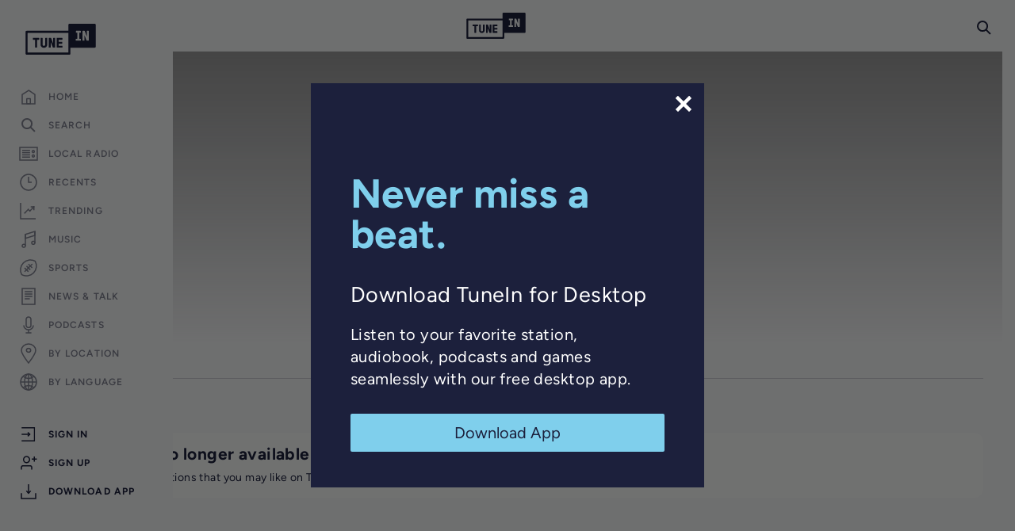

--- FILE ---
content_type: text/html; charset=utf-8
request_url: https://www.google.com/recaptcha/api2/anchor?ar=1&k=6LeX0gEiAAAAAIIeTpEprcKukrYul2unIoDI9UAF&co=aHR0cHM6Ly90dW5laW4uY29tOjQ0Mw..&hl=en&v=PoyoqOPhxBO7pBk68S4YbpHZ&size=invisible&anchor-ms=20000&execute-ms=30000&cb=sgjw1glltzob
body_size: 48769
content:
<!DOCTYPE HTML><html dir="ltr" lang="en"><head><meta http-equiv="Content-Type" content="text/html; charset=UTF-8">
<meta http-equiv="X-UA-Compatible" content="IE=edge">
<title>reCAPTCHA</title>
<style type="text/css">
/* cyrillic-ext */
@font-face {
  font-family: 'Roboto';
  font-style: normal;
  font-weight: 400;
  font-stretch: 100%;
  src: url(//fonts.gstatic.com/s/roboto/v48/KFO7CnqEu92Fr1ME7kSn66aGLdTylUAMa3GUBHMdazTgWw.woff2) format('woff2');
  unicode-range: U+0460-052F, U+1C80-1C8A, U+20B4, U+2DE0-2DFF, U+A640-A69F, U+FE2E-FE2F;
}
/* cyrillic */
@font-face {
  font-family: 'Roboto';
  font-style: normal;
  font-weight: 400;
  font-stretch: 100%;
  src: url(//fonts.gstatic.com/s/roboto/v48/KFO7CnqEu92Fr1ME7kSn66aGLdTylUAMa3iUBHMdazTgWw.woff2) format('woff2');
  unicode-range: U+0301, U+0400-045F, U+0490-0491, U+04B0-04B1, U+2116;
}
/* greek-ext */
@font-face {
  font-family: 'Roboto';
  font-style: normal;
  font-weight: 400;
  font-stretch: 100%;
  src: url(//fonts.gstatic.com/s/roboto/v48/KFO7CnqEu92Fr1ME7kSn66aGLdTylUAMa3CUBHMdazTgWw.woff2) format('woff2');
  unicode-range: U+1F00-1FFF;
}
/* greek */
@font-face {
  font-family: 'Roboto';
  font-style: normal;
  font-weight: 400;
  font-stretch: 100%;
  src: url(//fonts.gstatic.com/s/roboto/v48/KFO7CnqEu92Fr1ME7kSn66aGLdTylUAMa3-UBHMdazTgWw.woff2) format('woff2');
  unicode-range: U+0370-0377, U+037A-037F, U+0384-038A, U+038C, U+038E-03A1, U+03A3-03FF;
}
/* math */
@font-face {
  font-family: 'Roboto';
  font-style: normal;
  font-weight: 400;
  font-stretch: 100%;
  src: url(//fonts.gstatic.com/s/roboto/v48/KFO7CnqEu92Fr1ME7kSn66aGLdTylUAMawCUBHMdazTgWw.woff2) format('woff2');
  unicode-range: U+0302-0303, U+0305, U+0307-0308, U+0310, U+0312, U+0315, U+031A, U+0326-0327, U+032C, U+032F-0330, U+0332-0333, U+0338, U+033A, U+0346, U+034D, U+0391-03A1, U+03A3-03A9, U+03B1-03C9, U+03D1, U+03D5-03D6, U+03F0-03F1, U+03F4-03F5, U+2016-2017, U+2034-2038, U+203C, U+2040, U+2043, U+2047, U+2050, U+2057, U+205F, U+2070-2071, U+2074-208E, U+2090-209C, U+20D0-20DC, U+20E1, U+20E5-20EF, U+2100-2112, U+2114-2115, U+2117-2121, U+2123-214F, U+2190, U+2192, U+2194-21AE, U+21B0-21E5, U+21F1-21F2, U+21F4-2211, U+2213-2214, U+2216-22FF, U+2308-230B, U+2310, U+2319, U+231C-2321, U+2336-237A, U+237C, U+2395, U+239B-23B7, U+23D0, U+23DC-23E1, U+2474-2475, U+25AF, U+25B3, U+25B7, U+25BD, U+25C1, U+25CA, U+25CC, U+25FB, U+266D-266F, U+27C0-27FF, U+2900-2AFF, U+2B0E-2B11, U+2B30-2B4C, U+2BFE, U+3030, U+FF5B, U+FF5D, U+1D400-1D7FF, U+1EE00-1EEFF;
}
/* symbols */
@font-face {
  font-family: 'Roboto';
  font-style: normal;
  font-weight: 400;
  font-stretch: 100%;
  src: url(//fonts.gstatic.com/s/roboto/v48/KFO7CnqEu92Fr1ME7kSn66aGLdTylUAMaxKUBHMdazTgWw.woff2) format('woff2');
  unicode-range: U+0001-000C, U+000E-001F, U+007F-009F, U+20DD-20E0, U+20E2-20E4, U+2150-218F, U+2190, U+2192, U+2194-2199, U+21AF, U+21E6-21F0, U+21F3, U+2218-2219, U+2299, U+22C4-22C6, U+2300-243F, U+2440-244A, U+2460-24FF, U+25A0-27BF, U+2800-28FF, U+2921-2922, U+2981, U+29BF, U+29EB, U+2B00-2BFF, U+4DC0-4DFF, U+FFF9-FFFB, U+10140-1018E, U+10190-1019C, U+101A0, U+101D0-101FD, U+102E0-102FB, U+10E60-10E7E, U+1D2C0-1D2D3, U+1D2E0-1D37F, U+1F000-1F0FF, U+1F100-1F1AD, U+1F1E6-1F1FF, U+1F30D-1F30F, U+1F315, U+1F31C, U+1F31E, U+1F320-1F32C, U+1F336, U+1F378, U+1F37D, U+1F382, U+1F393-1F39F, U+1F3A7-1F3A8, U+1F3AC-1F3AF, U+1F3C2, U+1F3C4-1F3C6, U+1F3CA-1F3CE, U+1F3D4-1F3E0, U+1F3ED, U+1F3F1-1F3F3, U+1F3F5-1F3F7, U+1F408, U+1F415, U+1F41F, U+1F426, U+1F43F, U+1F441-1F442, U+1F444, U+1F446-1F449, U+1F44C-1F44E, U+1F453, U+1F46A, U+1F47D, U+1F4A3, U+1F4B0, U+1F4B3, U+1F4B9, U+1F4BB, U+1F4BF, U+1F4C8-1F4CB, U+1F4D6, U+1F4DA, U+1F4DF, U+1F4E3-1F4E6, U+1F4EA-1F4ED, U+1F4F7, U+1F4F9-1F4FB, U+1F4FD-1F4FE, U+1F503, U+1F507-1F50B, U+1F50D, U+1F512-1F513, U+1F53E-1F54A, U+1F54F-1F5FA, U+1F610, U+1F650-1F67F, U+1F687, U+1F68D, U+1F691, U+1F694, U+1F698, U+1F6AD, U+1F6B2, U+1F6B9-1F6BA, U+1F6BC, U+1F6C6-1F6CF, U+1F6D3-1F6D7, U+1F6E0-1F6EA, U+1F6F0-1F6F3, U+1F6F7-1F6FC, U+1F700-1F7FF, U+1F800-1F80B, U+1F810-1F847, U+1F850-1F859, U+1F860-1F887, U+1F890-1F8AD, U+1F8B0-1F8BB, U+1F8C0-1F8C1, U+1F900-1F90B, U+1F93B, U+1F946, U+1F984, U+1F996, U+1F9E9, U+1FA00-1FA6F, U+1FA70-1FA7C, U+1FA80-1FA89, U+1FA8F-1FAC6, U+1FACE-1FADC, U+1FADF-1FAE9, U+1FAF0-1FAF8, U+1FB00-1FBFF;
}
/* vietnamese */
@font-face {
  font-family: 'Roboto';
  font-style: normal;
  font-weight: 400;
  font-stretch: 100%;
  src: url(//fonts.gstatic.com/s/roboto/v48/KFO7CnqEu92Fr1ME7kSn66aGLdTylUAMa3OUBHMdazTgWw.woff2) format('woff2');
  unicode-range: U+0102-0103, U+0110-0111, U+0128-0129, U+0168-0169, U+01A0-01A1, U+01AF-01B0, U+0300-0301, U+0303-0304, U+0308-0309, U+0323, U+0329, U+1EA0-1EF9, U+20AB;
}
/* latin-ext */
@font-face {
  font-family: 'Roboto';
  font-style: normal;
  font-weight: 400;
  font-stretch: 100%;
  src: url(//fonts.gstatic.com/s/roboto/v48/KFO7CnqEu92Fr1ME7kSn66aGLdTylUAMa3KUBHMdazTgWw.woff2) format('woff2');
  unicode-range: U+0100-02BA, U+02BD-02C5, U+02C7-02CC, U+02CE-02D7, U+02DD-02FF, U+0304, U+0308, U+0329, U+1D00-1DBF, U+1E00-1E9F, U+1EF2-1EFF, U+2020, U+20A0-20AB, U+20AD-20C0, U+2113, U+2C60-2C7F, U+A720-A7FF;
}
/* latin */
@font-face {
  font-family: 'Roboto';
  font-style: normal;
  font-weight: 400;
  font-stretch: 100%;
  src: url(//fonts.gstatic.com/s/roboto/v48/KFO7CnqEu92Fr1ME7kSn66aGLdTylUAMa3yUBHMdazQ.woff2) format('woff2');
  unicode-range: U+0000-00FF, U+0131, U+0152-0153, U+02BB-02BC, U+02C6, U+02DA, U+02DC, U+0304, U+0308, U+0329, U+2000-206F, U+20AC, U+2122, U+2191, U+2193, U+2212, U+2215, U+FEFF, U+FFFD;
}
/* cyrillic-ext */
@font-face {
  font-family: 'Roboto';
  font-style: normal;
  font-weight: 500;
  font-stretch: 100%;
  src: url(//fonts.gstatic.com/s/roboto/v48/KFO7CnqEu92Fr1ME7kSn66aGLdTylUAMa3GUBHMdazTgWw.woff2) format('woff2');
  unicode-range: U+0460-052F, U+1C80-1C8A, U+20B4, U+2DE0-2DFF, U+A640-A69F, U+FE2E-FE2F;
}
/* cyrillic */
@font-face {
  font-family: 'Roboto';
  font-style: normal;
  font-weight: 500;
  font-stretch: 100%;
  src: url(//fonts.gstatic.com/s/roboto/v48/KFO7CnqEu92Fr1ME7kSn66aGLdTylUAMa3iUBHMdazTgWw.woff2) format('woff2');
  unicode-range: U+0301, U+0400-045F, U+0490-0491, U+04B0-04B1, U+2116;
}
/* greek-ext */
@font-face {
  font-family: 'Roboto';
  font-style: normal;
  font-weight: 500;
  font-stretch: 100%;
  src: url(//fonts.gstatic.com/s/roboto/v48/KFO7CnqEu92Fr1ME7kSn66aGLdTylUAMa3CUBHMdazTgWw.woff2) format('woff2');
  unicode-range: U+1F00-1FFF;
}
/* greek */
@font-face {
  font-family: 'Roboto';
  font-style: normal;
  font-weight: 500;
  font-stretch: 100%;
  src: url(//fonts.gstatic.com/s/roboto/v48/KFO7CnqEu92Fr1ME7kSn66aGLdTylUAMa3-UBHMdazTgWw.woff2) format('woff2');
  unicode-range: U+0370-0377, U+037A-037F, U+0384-038A, U+038C, U+038E-03A1, U+03A3-03FF;
}
/* math */
@font-face {
  font-family: 'Roboto';
  font-style: normal;
  font-weight: 500;
  font-stretch: 100%;
  src: url(//fonts.gstatic.com/s/roboto/v48/KFO7CnqEu92Fr1ME7kSn66aGLdTylUAMawCUBHMdazTgWw.woff2) format('woff2');
  unicode-range: U+0302-0303, U+0305, U+0307-0308, U+0310, U+0312, U+0315, U+031A, U+0326-0327, U+032C, U+032F-0330, U+0332-0333, U+0338, U+033A, U+0346, U+034D, U+0391-03A1, U+03A3-03A9, U+03B1-03C9, U+03D1, U+03D5-03D6, U+03F0-03F1, U+03F4-03F5, U+2016-2017, U+2034-2038, U+203C, U+2040, U+2043, U+2047, U+2050, U+2057, U+205F, U+2070-2071, U+2074-208E, U+2090-209C, U+20D0-20DC, U+20E1, U+20E5-20EF, U+2100-2112, U+2114-2115, U+2117-2121, U+2123-214F, U+2190, U+2192, U+2194-21AE, U+21B0-21E5, U+21F1-21F2, U+21F4-2211, U+2213-2214, U+2216-22FF, U+2308-230B, U+2310, U+2319, U+231C-2321, U+2336-237A, U+237C, U+2395, U+239B-23B7, U+23D0, U+23DC-23E1, U+2474-2475, U+25AF, U+25B3, U+25B7, U+25BD, U+25C1, U+25CA, U+25CC, U+25FB, U+266D-266F, U+27C0-27FF, U+2900-2AFF, U+2B0E-2B11, U+2B30-2B4C, U+2BFE, U+3030, U+FF5B, U+FF5D, U+1D400-1D7FF, U+1EE00-1EEFF;
}
/* symbols */
@font-face {
  font-family: 'Roboto';
  font-style: normal;
  font-weight: 500;
  font-stretch: 100%;
  src: url(//fonts.gstatic.com/s/roboto/v48/KFO7CnqEu92Fr1ME7kSn66aGLdTylUAMaxKUBHMdazTgWw.woff2) format('woff2');
  unicode-range: U+0001-000C, U+000E-001F, U+007F-009F, U+20DD-20E0, U+20E2-20E4, U+2150-218F, U+2190, U+2192, U+2194-2199, U+21AF, U+21E6-21F0, U+21F3, U+2218-2219, U+2299, U+22C4-22C6, U+2300-243F, U+2440-244A, U+2460-24FF, U+25A0-27BF, U+2800-28FF, U+2921-2922, U+2981, U+29BF, U+29EB, U+2B00-2BFF, U+4DC0-4DFF, U+FFF9-FFFB, U+10140-1018E, U+10190-1019C, U+101A0, U+101D0-101FD, U+102E0-102FB, U+10E60-10E7E, U+1D2C0-1D2D3, U+1D2E0-1D37F, U+1F000-1F0FF, U+1F100-1F1AD, U+1F1E6-1F1FF, U+1F30D-1F30F, U+1F315, U+1F31C, U+1F31E, U+1F320-1F32C, U+1F336, U+1F378, U+1F37D, U+1F382, U+1F393-1F39F, U+1F3A7-1F3A8, U+1F3AC-1F3AF, U+1F3C2, U+1F3C4-1F3C6, U+1F3CA-1F3CE, U+1F3D4-1F3E0, U+1F3ED, U+1F3F1-1F3F3, U+1F3F5-1F3F7, U+1F408, U+1F415, U+1F41F, U+1F426, U+1F43F, U+1F441-1F442, U+1F444, U+1F446-1F449, U+1F44C-1F44E, U+1F453, U+1F46A, U+1F47D, U+1F4A3, U+1F4B0, U+1F4B3, U+1F4B9, U+1F4BB, U+1F4BF, U+1F4C8-1F4CB, U+1F4D6, U+1F4DA, U+1F4DF, U+1F4E3-1F4E6, U+1F4EA-1F4ED, U+1F4F7, U+1F4F9-1F4FB, U+1F4FD-1F4FE, U+1F503, U+1F507-1F50B, U+1F50D, U+1F512-1F513, U+1F53E-1F54A, U+1F54F-1F5FA, U+1F610, U+1F650-1F67F, U+1F687, U+1F68D, U+1F691, U+1F694, U+1F698, U+1F6AD, U+1F6B2, U+1F6B9-1F6BA, U+1F6BC, U+1F6C6-1F6CF, U+1F6D3-1F6D7, U+1F6E0-1F6EA, U+1F6F0-1F6F3, U+1F6F7-1F6FC, U+1F700-1F7FF, U+1F800-1F80B, U+1F810-1F847, U+1F850-1F859, U+1F860-1F887, U+1F890-1F8AD, U+1F8B0-1F8BB, U+1F8C0-1F8C1, U+1F900-1F90B, U+1F93B, U+1F946, U+1F984, U+1F996, U+1F9E9, U+1FA00-1FA6F, U+1FA70-1FA7C, U+1FA80-1FA89, U+1FA8F-1FAC6, U+1FACE-1FADC, U+1FADF-1FAE9, U+1FAF0-1FAF8, U+1FB00-1FBFF;
}
/* vietnamese */
@font-face {
  font-family: 'Roboto';
  font-style: normal;
  font-weight: 500;
  font-stretch: 100%;
  src: url(//fonts.gstatic.com/s/roboto/v48/KFO7CnqEu92Fr1ME7kSn66aGLdTylUAMa3OUBHMdazTgWw.woff2) format('woff2');
  unicode-range: U+0102-0103, U+0110-0111, U+0128-0129, U+0168-0169, U+01A0-01A1, U+01AF-01B0, U+0300-0301, U+0303-0304, U+0308-0309, U+0323, U+0329, U+1EA0-1EF9, U+20AB;
}
/* latin-ext */
@font-face {
  font-family: 'Roboto';
  font-style: normal;
  font-weight: 500;
  font-stretch: 100%;
  src: url(//fonts.gstatic.com/s/roboto/v48/KFO7CnqEu92Fr1ME7kSn66aGLdTylUAMa3KUBHMdazTgWw.woff2) format('woff2');
  unicode-range: U+0100-02BA, U+02BD-02C5, U+02C7-02CC, U+02CE-02D7, U+02DD-02FF, U+0304, U+0308, U+0329, U+1D00-1DBF, U+1E00-1E9F, U+1EF2-1EFF, U+2020, U+20A0-20AB, U+20AD-20C0, U+2113, U+2C60-2C7F, U+A720-A7FF;
}
/* latin */
@font-face {
  font-family: 'Roboto';
  font-style: normal;
  font-weight: 500;
  font-stretch: 100%;
  src: url(//fonts.gstatic.com/s/roboto/v48/KFO7CnqEu92Fr1ME7kSn66aGLdTylUAMa3yUBHMdazQ.woff2) format('woff2');
  unicode-range: U+0000-00FF, U+0131, U+0152-0153, U+02BB-02BC, U+02C6, U+02DA, U+02DC, U+0304, U+0308, U+0329, U+2000-206F, U+20AC, U+2122, U+2191, U+2193, U+2212, U+2215, U+FEFF, U+FFFD;
}
/* cyrillic-ext */
@font-face {
  font-family: 'Roboto';
  font-style: normal;
  font-weight: 900;
  font-stretch: 100%;
  src: url(//fonts.gstatic.com/s/roboto/v48/KFO7CnqEu92Fr1ME7kSn66aGLdTylUAMa3GUBHMdazTgWw.woff2) format('woff2');
  unicode-range: U+0460-052F, U+1C80-1C8A, U+20B4, U+2DE0-2DFF, U+A640-A69F, U+FE2E-FE2F;
}
/* cyrillic */
@font-face {
  font-family: 'Roboto';
  font-style: normal;
  font-weight: 900;
  font-stretch: 100%;
  src: url(//fonts.gstatic.com/s/roboto/v48/KFO7CnqEu92Fr1ME7kSn66aGLdTylUAMa3iUBHMdazTgWw.woff2) format('woff2');
  unicode-range: U+0301, U+0400-045F, U+0490-0491, U+04B0-04B1, U+2116;
}
/* greek-ext */
@font-face {
  font-family: 'Roboto';
  font-style: normal;
  font-weight: 900;
  font-stretch: 100%;
  src: url(//fonts.gstatic.com/s/roboto/v48/KFO7CnqEu92Fr1ME7kSn66aGLdTylUAMa3CUBHMdazTgWw.woff2) format('woff2');
  unicode-range: U+1F00-1FFF;
}
/* greek */
@font-face {
  font-family: 'Roboto';
  font-style: normal;
  font-weight: 900;
  font-stretch: 100%;
  src: url(//fonts.gstatic.com/s/roboto/v48/KFO7CnqEu92Fr1ME7kSn66aGLdTylUAMa3-UBHMdazTgWw.woff2) format('woff2');
  unicode-range: U+0370-0377, U+037A-037F, U+0384-038A, U+038C, U+038E-03A1, U+03A3-03FF;
}
/* math */
@font-face {
  font-family: 'Roboto';
  font-style: normal;
  font-weight: 900;
  font-stretch: 100%;
  src: url(//fonts.gstatic.com/s/roboto/v48/KFO7CnqEu92Fr1ME7kSn66aGLdTylUAMawCUBHMdazTgWw.woff2) format('woff2');
  unicode-range: U+0302-0303, U+0305, U+0307-0308, U+0310, U+0312, U+0315, U+031A, U+0326-0327, U+032C, U+032F-0330, U+0332-0333, U+0338, U+033A, U+0346, U+034D, U+0391-03A1, U+03A3-03A9, U+03B1-03C9, U+03D1, U+03D5-03D6, U+03F0-03F1, U+03F4-03F5, U+2016-2017, U+2034-2038, U+203C, U+2040, U+2043, U+2047, U+2050, U+2057, U+205F, U+2070-2071, U+2074-208E, U+2090-209C, U+20D0-20DC, U+20E1, U+20E5-20EF, U+2100-2112, U+2114-2115, U+2117-2121, U+2123-214F, U+2190, U+2192, U+2194-21AE, U+21B0-21E5, U+21F1-21F2, U+21F4-2211, U+2213-2214, U+2216-22FF, U+2308-230B, U+2310, U+2319, U+231C-2321, U+2336-237A, U+237C, U+2395, U+239B-23B7, U+23D0, U+23DC-23E1, U+2474-2475, U+25AF, U+25B3, U+25B7, U+25BD, U+25C1, U+25CA, U+25CC, U+25FB, U+266D-266F, U+27C0-27FF, U+2900-2AFF, U+2B0E-2B11, U+2B30-2B4C, U+2BFE, U+3030, U+FF5B, U+FF5D, U+1D400-1D7FF, U+1EE00-1EEFF;
}
/* symbols */
@font-face {
  font-family: 'Roboto';
  font-style: normal;
  font-weight: 900;
  font-stretch: 100%;
  src: url(//fonts.gstatic.com/s/roboto/v48/KFO7CnqEu92Fr1ME7kSn66aGLdTylUAMaxKUBHMdazTgWw.woff2) format('woff2');
  unicode-range: U+0001-000C, U+000E-001F, U+007F-009F, U+20DD-20E0, U+20E2-20E4, U+2150-218F, U+2190, U+2192, U+2194-2199, U+21AF, U+21E6-21F0, U+21F3, U+2218-2219, U+2299, U+22C4-22C6, U+2300-243F, U+2440-244A, U+2460-24FF, U+25A0-27BF, U+2800-28FF, U+2921-2922, U+2981, U+29BF, U+29EB, U+2B00-2BFF, U+4DC0-4DFF, U+FFF9-FFFB, U+10140-1018E, U+10190-1019C, U+101A0, U+101D0-101FD, U+102E0-102FB, U+10E60-10E7E, U+1D2C0-1D2D3, U+1D2E0-1D37F, U+1F000-1F0FF, U+1F100-1F1AD, U+1F1E6-1F1FF, U+1F30D-1F30F, U+1F315, U+1F31C, U+1F31E, U+1F320-1F32C, U+1F336, U+1F378, U+1F37D, U+1F382, U+1F393-1F39F, U+1F3A7-1F3A8, U+1F3AC-1F3AF, U+1F3C2, U+1F3C4-1F3C6, U+1F3CA-1F3CE, U+1F3D4-1F3E0, U+1F3ED, U+1F3F1-1F3F3, U+1F3F5-1F3F7, U+1F408, U+1F415, U+1F41F, U+1F426, U+1F43F, U+1F441-1F442, U+1F444, U+1F446-1F449, U+1F44C-1F44E, U+1F453, U+1F46A, U+1F47D, U+1F4A3, U+1F4B0, U+1F4B3, U+1F4B9, U+1F4BB, U+1F4BF, U+1F4C8-1F4CB, U+1F4D6, U+1F4DA, U+1F4DF, U+1F4E3-1F4E6, U+1F4EA-1F4ED, U+1F4F7, U+1F4F9-1F4FB, U+1F4FD-1F4FE, U+1F503, U+1F507-1F50B, U+1F50D, U+1F512-1F513, U+1F53E-1F54A, U+1F54F-1F5FA, U+1F610, U+1F650-1F67F, U+1F687, U+1F68D, U+1F691, U+1F694, U+1F698, U+1F6AD, U+1F6B2, U+1F6B9-1F6BA, U+1F6BC, U+1F6C6-1F6CF, U+1F6D3-1F6D7, U+1F6E0-1F6EA, U+1F6F0-1F6F3, U+1F6F7-1F6FC, U+1F700-1F7FF, U+1F800-1F80B, U+1F810-1F847, U+1F850-1F859, U+1F860-1F887, U+1F890-1F8AD, U+1F8B0-1F8BB, U+1F8C0-1F8C1, U+1F900-1F90B, U+1F93B, U+1F946, U+1F984, U+1F996, U+1F9E9, U+1FA00-1FA6F, U+1FA70-1FA7C, U+1FA80-1FA89, U+1FA8F-1FAC6, U+1FACE-1FADC, U+1FADF-1FAE9, U+1FAF0-1FAF8, U+1FB00-1FBFF;
}
/* vietnamese */
@font-face {
  font-family: 'Roboto';
  font-style: normal;
  font-weight: 900;
  font-stretch: 100%;
  src: url(//fonts.gstatic.com/s/roboto/v48/KFO7CnqEu92Fr1ME7kSn66aGLdTylUAMa3OUBHMdazTgWw.woff2) format('woff2');
  unicode-range: U+0102-0103, U+0110-0111, U+0128-0129, U+0168-0169, U+01A0-01A1, U+01AF-01B0, U+0300-0301, U+0303-0304, U+0308-0309, U+0323, U+0329, U+1EA0-1EF9, U+20AB;
}
/* latin-ext */
@font-face {
  font-family: 'Roboto';
  font-style: normal;
  font-weight: 900;
  font-stretch: 100%;
  src: url(//fonts.gstatic.com/s/roboto/v48/KFO7CnqEu92Fr1ME7kSn66aGLdTylUAMa3KUBHMdazTgWw.woff2) format('woff2');
  unicode-range: U+0100-02BA, U+02BD-02C5, U+02C7-02CC, U+02CE-02D7, U+02DD-02FF, U+0304, U+0308, U+0329, U+1D00-1DBF, U+1E00-1E9F, U+1EF2-1EFF, U+2020, U+20A0-20AB, U+20AD-20C0, U+2113, U+2C60-2C7F, U+A720-A7FF;
}
/* latin */
@font-face {
  font-family: 'Roboto';
  font-style: normal;
  font-weight: 900;
  font-stretch: 100%;
  src: url(//fonts.gstatic.com/s/roboto/v48/KFO7CnqEu92Fr1ME7kSn66aGLdTylUAMa3yUBHMdazQ.woff2) format('woff2');
  unicode-range: U+0000-00FF, U+0131, U+0152-0153, U+02BB-02BC, U+02C6, U+02DA, U+02DC, U+0304, U+0308, U+0329, U+2000-206F, U+20AC, U+2122, U+2191, U+2193, U+2212, U+2215, U+FEFF, U+FFFD;
}

</style>
<link rel="stylesheet" type="text/css" href="https://www.gstatic.com/recaptcha/releases/PoyoqOPhxBO7pBk68S4YbpHZ/styles__ltr.css">
<script nonce="MVpubT_r5DQh6hj9585WTg" type="text/javascript">window['__recaptcha_api'] = 'https://www.google.com/recaptcha/api2/';</script>
<script type="text/javascript" src="https://www.gstatic.com/recaptcha/releases/PoyoqOPhxBO7pBk68S4YbpHZ/recaptcha__en.js" nonce="MVpubT_r5DQh6hj9585WTg">
      
    </script></head>
<body><div id="rc-anchor-alert" class="rc-anchor-alert"></div>
<input type="hidden" id="recaptcha-token" value="[base64]">
<script type="text/javascript" nonce="MVpubT_r5DQh6hj9585WTg">
      recaptcha.anchor.Main.init("[\x22ainput\x22,[\x22bgdata\x22,\x22\x22,\[base64]/[base64]/[base64]/bmV3IHJbeF0oY1swXSk6RT09Mj9uZXcgclt4XShjWzBdLGNbMV0pOkU9PTM/bmV3IHJbeF0oY1swXSxjWzFdLGNbMl0pOkU9PTQ/[base64]/[base64]/[base64]/[base64]/[base64]/[base64]/[base64]/[base64]\x22,\[base64]\x22,\x22WksUZRpRw6o0YCHDqn4fw67DhcKCb0gxYsK/[base64]/Cs8Oxw4rCpDXDuDfDhRnCrsOlwodlw6Acw7DCrmjCqcKpQsKDw5E1dm1Aw50/wqBed25LbcKkw5RCwqzDngUnwpDCgXDChVzCkn97woXCncKAw6nCpgIWwpRsw49VCsONwqzCt8OCwpTCn8KYbE0KwpfCosK4SifDksOvw4Mdw77DqMKrw59Wfm/DhsKRMzfCtsKQwr52dwhfw59iIMO3w63CrcOMD30ywooBQMOTwqN9OyZew7ZfaVPDosKtTxHDllIQbcObwrzCuMOjw43DgsOTw718w6vDn8Kowpx9w5HDocOjwrPCkcOxVisTw5jCgMOaw4vDmSwrABlgw7XDqcOKFEDDkGHDsMOIcWfCrcOhcsKGwqvDtMOBw5/CksKzwoNjw4MTwqlAw4zDtEPCiWDDjF7DrcKZw73DmTB1wo5pd8KzA8KoBcO6wrjCs8K5ecKBwq9rO1Z6OcKzCsOMw6wLwppRY8K1wpw/bCVXw5BrVsKPwqcuw5XDoHt/bBfDq8OxwqHCmcO8Gz7Co8Oowos7wp0Pw7pQNMO4c2d5DsOeZcKNL8OEIyvCoHUxw7PDj0QBw7JHwqgKw4/CgFQoFMODwoTDgHQQw4HCjGDCg8KiGFfDmcO9OXt/Y1cAOMKRwrfDlVfCucOmw6DDrGHDicOPSjPDlz5Mwr1vw45RwpzCnsKxwrwUFMK2fQnCkjvCtAjCli3DvUM7w43DrcKWNBMqw7MJaMOZwpAkR8O3W2heXsOuI8O7bMOuwpDCiHLCtFg6M8OqNRvCjsKewpbDgkF4wrpYOsOmM8OJw5XDnxB5w4/DvH5nw77CtsKywp7Do8Ogwr3CjkLDlCZiw4HCjQHCtsKeJkgQw63DsMKbBkLCqcKJw5EYF0rDnWrCoMKxwqHCvw8vwp7CtALCqsORw7oUwpA7w7HDjh0NIsK7w7jDtVw9G8Oia8KxKSDDvsKyRjnCpcKDw6M5wocQMyPChMO/wqMqc8O/wq4FX8OTRcONIsO2LQ52w48VwqBuw4XDh0bDtw/CssO6wq/CscKxO8Kjw7HCth3Dl8OYUcOpQlE7MQgENMK/wqnCnAw9w5XCmFnCjDPCnAtPwoPDscKSw6JELHscw6TCilHDrMKNOEwWw6tab8Kuw5MowqJ1w6LDikHDqXZCw5UbwqkNw4XDi8OiwrHDh8K/w6o5OcKxw5TChS7Dj8OPSVPCsGLCq8OtJBDCjcKpWGnCnMO9wqAdFCohwq/[base64]/wpTDr8KKw4TDqF94w7AQIsKpB8O7wq5tZMK6Cmkqw7nCpCrDtcKqwocKHcKoAzoRw5kmwoYmLQfDky4zw7k/w6Rnw7DDu2vCoC5uw7zDoj8IMCXCl39GwoHCh0vDjnzCvcKVXkAdw6bCqCzDqRfDh8KEw7nCsMKow7JPwrdvNwTDgUhPw5bDu8KlIMKfwqzCkcO/wpkoX8OwAcKSwp5yw7N0fjERbi/DjsOYw5XDtSzCjmfDmxrDsE0adUE2Qi3CkcKjQGwow7HCkMO+wrM/dMOnwqMNfhzClHEaw7/CpsOjw5XDjnADQz/CgE9Lw7MoE8KZwrvCkwfDu8O+w5YtwpQ8w7pnw7kgwq7DgMOWwqbCkMKZB8O9w4Jhw5LDpX1bbcKlIsKMw7LDssO/wozDnMKRVsKGw77CvQpTwrxjwp1udgjCr1PDmx5BTjIIw45YOcO+AMK/w4RVKMOLPcKIbC44wq3Cn8Oew7/CkxHDphrCiXZlw7QNwp5jw7nDkhlUwp/DhQgpGcKKwqRcwpnCtsOZw6BqwpcuDcKjWGzDrnRSI8KqICcCwqzCnMOmMsKWLiEfw4loO8KiJsOFwrdzw77CuMOIDDgfw7EdwprCognCn8OMdsOhAyrDrMO+wrdbw6Ucw5/Dt0DDnQ5aw4gYbArCjyFKPMO/wq7Do3wfw6rCtMONUGNow4HCrsOww6PDkMKfVhBwwqEIw4LCjQU7aDfDngfDvsOgw7TCvD5/MMKYQ8Oqwo3DizHCll/[base64]/[base64]/DlcKSw5Bva8KORyfDuA9bwqJ8wrnDjMOwYMOdwofCjMKewpXCl1lbw4jCm8KWFjPDucKQw59WOsOAHjkyf8KacMOBwp/CqGJyZcOqMcKnwp7Dh0DCnMKPZcOrDF7CsMK4L8Kzw7QzZCcgU8KVGsOZw5jCu8Owwqt9dcO2bsKAw74Ww5DDi8KgQ3zDqTBlwrtjMy9pw4LDjH3Cp8OHQAFwwrU6SU7CnsO+w7/[base64]/w7wBEBDDmMOxwpcjwqlnwqzCmBZOw4E4wq/[base64]/Ct8Kpw7DDnsKtwrXDhcOfwoFSXcO6w4HCqcO4w7EmbRzDmXsTJVwhw6Jow4BfwrTCqFbDvX0IHhbCnsOiYEjCgAvDl8KvVDnCqsKYw7HDuMKgfU9aAyFrGsKZwpZQDyPCgCxtwpHCmxtSw4hywpLDlMOVfMO/w6nDtcKDOlvCvMOGPMKWwrVEwqnChcKLClTDgmAew7bDhEsbeMKCaUlLw6rCr8Ozw4/DjsKrX0TCgB54M8OBUMOpYcOmw7w6Jh7Dv8OPw7zDkcONwrPCrsKlw6crOcK7wqzDv8O2SQvCosOUbMORw6x9wprCmMKTwqZXKcOzX8KNwr0Lw6bCqsKXOUjDnsKnwqXDk1tFw5QURcOrw6dcY1fCncKfOkMaw7rDhFY9wofDvBLDig/DpjbDrTxewozDtcKxw4/CusOGwr4XQMOgOcOqTsKYMHLCr8K4ChVnwo7ChkFgwqYtACYeNVcKw7jCg8O4wpPDksKOwoRbw7A+ZXsRwoV1WQ7CmcOuw4rDg8OUw5/DlADDlmMJw4fCocO6XsOVayDCo1bDoWHCucKiSSI+V03CqgLDssOvwrB6V2JUw6DDgRw0Nl/DvnPDtlMCTyvDmcKvQcOwEzBKwotvJ8KNw7spD3sxR8Oww5/CpsKTVAVQw6LDo8KNFHgwfcOlI8Ogdy3CsWgvwqbDk8KjwrMlJS7DosKRP8KSP13CkWXDssKbfgxCOwfCm8Kgw647wokpOMKQccOSwo3CtMONSkdiwpVtc8OsBcKBw4zCv0ZoEMKowr9HQggdKMO7w5/CnkfCl8OOwrPDgMKxwqzCusK8NMOGXispJHjDrMKHwqINHcOfwrfCrnvDh8Osw73CosK0w4/[base64]/XcOTdQAMw4hoI8OPdsK/w5XDnAJ5wq1FIBJcwo7DhsKAN8OZwpgBw5vDtcOAwpLChT5UB8KvR8O3BSTDpR/ClsOzwqLDhcKVwp3DkcOAKGNZwrhbbShiZsO8eCrCucKlSMKIbsKZw73CpkbDhAI+wrYqw4YGwojCpmleOsOLwq3DrXd8w7x+FsOlw6vChsOEwrgKTcOnMF0ywo/[base64]/DT/CoyJJA0hcwrjDmMObJMOZO8KsLTzDl8KMw4xQe8KqOWlbCsK1UsKHFl3CnzXDjsKewqnDh8O7e8OiwqzDisKTw6HDn0EXw70cw7geNkE2fllYwrrDiiHCs3LCnlPDuT/Dt0TDvSvDvcKMw4cAN2vCrm1gI8OVwpkCwofCrsKawpQEw49PDMOpOcK9wppGNcKQwqLCisKBw61nw4ZNw7c5wrtMGsO/[base64]/wozDhcO2w6bChsKyHcKOFMK6a2c8FsOxFsKZSsKAw4cywqJfQzpvX8Kyw5cvUcKww6DDo8O8wqYaBBnCksOnIsOrwqrDn03Dug5Vwpomwrgzwq9gKsKBYcKww6tnHWXDtyrDuC/Dh8K5dyVMYQkxw43DvHt6J8Kpwp56wphEwrPDkGnCsMO6acKHVsKrP8O1wqMYwq0hWmQ0Mmk/wrUTw7gDw5cibTnDrcKtasKjw7BywojCi8Kdw43CtGxmwonCr8KZe8KGwqHCv8KJIFXCiXLDncO9wqTDrMK4PsOMOQLDqMKTwojCjV/DhsO1A03Cm8Kdc1Qzw7Qxw6rClWHDk2/[base64]/CjMKhDR7CtcKiRgTDmAnDvWDDiV3CtMKGw4d9w6LCgwM/[base64]/CiwYkfsKCZcOhfsOACMOkUsOVHcK5w7DCjyPDu1DDnsKsVUXCpXzDpcK1Y8KVwqDDkcOCw6Rvw7LCpXgGNFjCj8K6w5DDsSjDvsKZwrEDd8OLU8OrUMKIwqZaw6XDhzbCqnTDoynDhV/DhArDo8Knwqx3w6LClMOCwrlpwrNJwqAowqULw6TDlsOTchLDgg3Ckz/CisO6e8O7ZsKqCsOGWcKGAMKeFCInHwfCtMKPTMOuw7YybUAyGsKyw7t8LcK2C8OKHcOmwozDmsKww4wMacOwTDzDqWPCpUnDt0XDv2x9wqlRG3I4D8K/w6DDiSTDgwY3wpTCiFvDssKxbcKjwpQqwprDgcK1wqROwqfCmsKjw6FBw5Z1wrvDicOfw5zDgi/DmQ3CnsOrcyPCosKQCsOuwp/CnVbDiMKjwpJSbMK5w4IsF8ObV8O+wpMaD8KFw7bDs8OeUDHCkF/[base64]/CtMORWMKrQRp3woPDg2PDlnI9MjXDsMOowoxZw7J5wp3CpXHCk8OJYMOowqAKOsOXIsKzw7PDp19gH8OVSR/ColTDhWwHUsKzwrXDqnEDXsKmwo12GcOnRCjCnsKBAcKoTsOiLCbCocObOMOjGk0RS2/CmMKwP8KWw5dVFmpkw6USVsKpw43DgMOEGMKjwqB6eXHCtBXCqXNtdcK/K8ObwpbCsgPDosOXCcKBCCTCu8O/Lx4xWGTDmR/CssOkwrbDsHPDmR9Rw5IwJBAGAkFLbMK0wq/DsSjCjSHDssO9w6krwqArwpAaRcKcb8OpwrluAyQVOFHDvXcBS8O8wrdwwrPCh8OMUsKfwqXCmMOcwozCjsKrK8KnwrZccMKDwoTCqMOMwo7DrMODwrEnVMKLbMOvwpfDqcKJw7wcwrDChcO3GSQyTEV6w4ZfZUQ/[base64]/acOkwqDCnTNbw64GwoXDnTkRwqB+wr7Dg8KdIsOSwq7DgDA/w5h1MWkvw6TDpsKiw4LDrcKdX3bCulXCk8KnRB0wGlPDosKwA8OaWTVAGl9pEVfDpcKOAzkKUWQtw7bCuxLDssOawolwwr/[base64]/AsK1B8ObwonDkcOfw7vDncKyw7ZIwpTCq8O4KcO1D8OEMzHCqsOowqhFwoQSwpw/fh/CoxvCgQhXOcOKNkzDpsKBdMKAZm/[base64]/[base64]/wpnCmTbDuDjClD1vwpxSMjtcNcOlDcKNNDZpOzdFQ8OAwrTDmSzDgcOIw5bDk2/CqMKxwrcTAWLCgsKDCsKlaXtyw5ZkwrXCscKswrXChsKMw5ZoVMO6w51gUsOmIHlia2/CsHLCiT7Di8KowqXCrsKawozCigFwBMOyWyvDk8KDwpVME1fDr2DDpGvDmMKTw5LDqcOyw6hSNEvDrjLCpFl8C8KUwqfDtAnCrGjCrU1EH8OIwpIILgAmN8Kxwr84wr7Cq8Oow7EgwqfCnS8Tw73ChzjDoMK8wq5ZbVjCgBTDn2DCmjHDpcO/wrsPwrbClnRkDsKmMzjDjgxTKwTCqyvDoMOkw7/Ci8O5wp3DpgHCu1wTA8OhwozCk8KoR8Kkw6Bgwq7DgsKZwqVxwqYQw7Z8ccOiwq1pL8OCwqM8wp9macKHwqpqw47DsHZfw4fDl8KudmnClRVlKTLCnsOyf8Oxw5jCq8Ogwqk0HVfDlMOVw5rCscKMUMKlM3jCvXRXw493w4jClcK3wq/CpsKUecKHw6ZvwpIMwqTCg8OcTmphSHVwwpRSwpoAwqPCicKCw5fDkSzDi0LDjsKRJi/ClcOTRcOuXcKwaMK5eAvDvMOBwqtgwrzDmmRxCnjCkMKMwqNwdsKNThbCvQzCtyICwpNJETV3wpVpeMKMPibCuyfCvMK7wqtdwotlw4rCtSbCqMOywpVxw7VZwqZOwo8MaBzCmMKvwq4jKMK/YcOGw5pAUhArLCRYXMOfw5cjwpjDqX4dwpHDuGoheMKiD8KlX8KRXsKMw7xKKsO8w4osw5vDoSBcwq0hEMKuwoEQITV0woM9CEDDtm5/[base64]/S3jCucKKwoVUwqkvDWdmQsOqfg14wo7CnsO/VgElRn54WcKUTcOTIw/[base64]/QxrCqMKyb3UdWxJzGsOvecO1FMKNwrsXWUrCny/Cr13DosK/w6hAagfCr8KTwrjCp8OSwrjCjcOVwr1dQsKeNQg5w4rCsMOSYRvCqGJracKxAmvDusKIwqVlC8KtwpJmw53ChsO8Fw01wpzCvsK7ZV80w5TDkg/DilfDp8OaBMOyYgJMwoLDlh7DjGXDsCJjwrBIacOVw6jDnB0bw7Y4wqoRVcOVwpEuBj/CujzDl8OlwpdYN8KwwpdCw6xDwppiw6xcwqQ3w4TCscK6ClvCtm94w7c+wqTDmkTDj3xbw6dOw79xwqxzwrrCuno6QcK5BsO5w4HDuMK3w7J7wqvCpsK2w4nDuiJ3wqgiw7rDphHCum7CkGXChXvDicOCw5LDhsOPZyVEwr0HwqfDmVDCpsK/wr/Clj1kIkPDjMK9R28hPMKfQyYwwojDgxXCjMKaGF/DscOjDcO5w5/ClMKxw4HCgsKWwo3CpnJZwqsdKcKIw5w7wrYmwrLCmg3Ck8OFbBjDsMOXTHDDncOqbHx8FcOrScKywpbDuMOYw7PDh2JWMlzDjcKbwrwgwr/ChkPDqMKWw5zCpMOrwpcqw5DDmMK4fznDrypWIi/DhBMGw59XOg7DjjHCs8OtVWTDicOawoIVFn1SI8KKdsKnw6nCjsOMwqXCsBYrcGDCtsOkHcK9woB5dVzCgsOHwoXCog5sBjjCv8KaQMOcwrfDjnJAwpgfwrPCmMO/[base64]/[base64]/DosK6CiQVw5fDtErCnlLCgALDlA3DjUzDocOBwrsEU8ORDiZrIsKATsK8HzRDeQ/[base64]/DMKFFTJLR1HChcKDw7Aswr/CsizCrMKEPcKEw5MBWMKTw7HCk8KAYAfDlV7CqcK9RcO2w6PClF/CrAAALMOOCcKtw4TDsjrCgsOEwpzCsMKAw50QPzjCm8O1H28/b8O7woMLw6YQwoTClXFMwpEKwpPCiQoWTFFEGlrCpsOdIsKIRCBQw49oasKTwqsJTcKtwqEkw67Di3EzQMKYNkN4IsOKbWrCli7CtMOqbhLDpjEIwpZWexwRwpTDiiLClHxNE0Isw7HDiBNkwpt8wpNVw6lkLcKUw4jDg13Cq8O/[base64]/DvcK2I8OIF8KKw70lVsKHb8OrwpwywoEQKX85RsOlWB7CisKOwrrDi8K2w47CnMOsfcKgKMOLfMOtGcOCwqh4wqHCkAzDr1EqaTHCisOVeW/DmgQ8dFrCkEcpwoM1IMKBQBPDvm5Vwq8xwpHCuR7CvMOXw4h7w5INwoIGXx7DsMOLwqVpY0ZRwrTDtDfDtcOpH8K2ZsOnwq3DlU1xGgx/azbClQbDvSbDrxfDt1I1eDUxccKPHj3ChWjCkmzDvsOKw5/DgcOXEcKIwqE+B8OADsO7wp3DmmjClQtkPMKGw6QVA3wRY24TNcOCYG7Dt8Ojw7IVw6N/wpFvJyHDhQrClcOZw4jDqmsqw6jChXxKw43DlwPDig4kKibDnsKXw6TClsK0wrojw6LDlg/[base64]/Ch8Orw5DCg8KvNlYqwqVhCsOjw6nDujbDlMOSwrU2wqtdO8O4UsOFekrDsMOWwqvDv01pSiQ4w5o4ecKfw4fCi8KoV1Jgw6tuIMOTfV/DhMOEwppvLsOEcV7DrsK/BcKYd0QtVsOUEC0dJDQ9wpfDm8OdN8OMwrIEahvCgVbCm8KkUgMfwodnWMO0LTvDn8KxVCl4w4jDg8KXM05+FsKDwp1SaFNNCcKyRgrCpxHDuDV/fWDDiD9mw6xfwqYfBBYKH3/[base64]/[base64]/ZsOMwoLCqg4DwqlwCixKwrXCkkrDt8ONQcK8w4TDgnkxTHzCmmVDaWDDmnlEw7k8MMOJwrVBSMKewo0twog/GMOkGsKgw77CvMKnw4sVLF/Dl1HCmUUaXVE/wplNw5fCscOGw6kqRsOqw4/[base64]/Dq8KTL8KRWAzDgGx5wqzCgsOww6hDDQRsw77Dp8OzLDNfwq/DrMK8U8Ouw73Di35lc07CnMOWbcKcw4vDvyvCjsO6w6HCtcOkWgF5RsKCw4wjwpjCm8OxwoTCrR3CjcKOw6sJKcOHwpd0Q8OEwqklcsKpG8K/woUiPsKCZMOzw5XDvmgdw4RBwoMNwrsNHMOkw6lIw7kBwrVHwqDCgMOuwqNbNUzDhsKfw7cWScKpw44twqQhw5bCj2XCi3lAwo/DicOJw7Fuw69BDMKQXsKgwrPCtQ3CmGHDlmrDicK9XsOoNsKMOMKzNsO7w5NIw7fCqMKpw6zDv8O7w5/Dr8KPdS8ow4BbVsOpJhnChMKzRAzDkT8fWsKnSMKFK8KFwp5jw7wjwpkDw7ZSR0VERWjCkWUJw4DDlcK8QnPDniTDs8KHwrB8wrnChVzCqsOXTsOFIEBRGcOASMKlKhLDt3/Dik1KZcKiw4HDl8KPwo/DpA/[base64]/DpA9qwq/CmXslw73DhhRuWBcucCxMTgJMw4cDX8Kee8KPNk3Cv33CvcOXw6lNHCDChV9rwqzCh8KswpjDrsORw6LDncOUw5Mmw5PCuh7CscKDZsOmwp9Pw7hRwrhQLcO/ZUDDoDRWw6fCocKiZUPCohRgw7oSIMOVw4DDrG7CscKoQAXDlMK6cljDrsK1OizCoQvCukU6PcORwr8Kw7TCk3PCpcOlw7/Dn8KeZsKewrNswqrDhsOywrRgw7/CkMKNYcO8w6Izd8K/ZTp0wqDDhMKNwopwFHfDvB3CiwolJylow67DhsOqwpnCgsOvZsKhworDhFYFNcKhw6pvwoPChcKXGyDCosONw57CnS8iw4vCuUl+wq8WJ8Krw4QkGMOnZMKTNsO2ZsOVwpzDjTPCoMK0DlQmL0bCrsOCUMOQMVsgXzg/[base64]/[base64]/[base64]/DhcKEa8KowpzClEwOw4zDgcK0fXZ9wps6T8Oyw5FOw4jDlyXDuHzDinPDmAIJw7xCZTnCrnLDpcKWwpJPaxDDrsK/[base64]/wqsdw6jDrMO/w6/CnFfDhyvDi8K5dsOMOEolZ13CmRfDmcK9TmAUe21mMXrDthBrJ3s0w7XCtcKdLsKwDCEHw4LDpyfDuxLDt8K5wrbCuzl3NcOAwoYhbsK/[base64]/[base64]/Cm8Oew7F2bFrCsmbDo19QVE3DuMKmJMK+Hkxxw5rDn0s/dA/CmMKmwrk6fcO3TShUPmBswpp4w4rCh8ONw7TDtjRVw4/CjMOmw4XCsXYHGC1hwpfDpW9Dw7MYTMK/QcOwAiQzw6nCncOwQBswQiTCusKDXErCm8KZcStPJghzwosELHHDrcO2UcKIwpgkwr3CgsKSOkTChHIgfBxRP8Kjw7HDkUXDrsOQw4E5dX1gwp01UcK6RsOKwqZEaFEQZcKhwqsmHW1fFg7DpTjDosOZPcOXwoIGw6F9WMO/w54+EMOKwpoJPzDDlMK3AsOAw5/[base64]/w64Dd3REKRvCpxcGazjChRYjw6UhTldOKsK1wp/[base64]/DgMKMwrwwFsOSJMKLw6HDnibDtcO6wrnCnBPDl2kzIsO9Q8KaA8K5wog7wrDDni4yE8K0w4TCp1N/[base64]/w4XCvsKZw63CmMO8wo0tADTDjDslw7MIWMKewq7DslDDj8Kbw40Aw6jCk8KEJT3ClcKrw4fDn0seSnXCusOpwp1TJmsfN8KNw6/DjcOVOHpuwpTCrcOAwrvDq8K3wqJsHsOPesKtw5Y0w7LCu3lTbnlkC8O8VWfCmcO+XEVfw57CusKGw5ZUBR/[base64]/Dmn0lRGFSw5VYecKYw58Gwo3DhjAZB8OvYhUaUMOPwpXDpy5QwrMVLk/DjBvCmA3DslHDv8KQK8KCwqA/IzRCw7ZBw5t2wrFkTlrCgsOeXw/DjiV3CsKNw6/CijhbQ37DmCjCsMKXwqg7wqo7Li1OesKcwp5Aw6Biw59rRgsBbsOhwpBnw5TDt8OfB8OVe11ZdMOVPBY9dTPDisOxGMOqHsOJR8KBwr/[base64]/[base64]/[base64]/[base64]/DrHsaVSHCp8K0Hjt0wofDh8K5wpUAD8OBYmJjEcKXKMOEwovCtsOhKMKqwonDpMKYTMKeYcO0Gj0cwrcUcGMvW8OHfHhfXl/CkMKfw4FTf25rYMK1w4HCgSkkJx5ENMKJw57ChMOKwojDmsKuVsOnw4zDh8KMVXvChsO6w53CmMKmwr1PfcOewr/CpW7Doh7DgMOaw7rCgHLDqW4BOkcUw6kjIcO0B8KJw41Kw5UYwrnDicKGw70jw7XCjHMEw7UNdMKvPhfDiyVYw5ZxwqRteiDDphMzwqURccOuwrYHGsOswq4Pw751Y8KDRnY/J8KaOcKlckAyw4wnZ2fDt8KBFMOgw4PCo1/[base64]/WDjDmmJFwpoHXwIcWMOvez7DoFVbwqNswqFCKylhw6bDg8K1JGYrwoxCw4kyw5TDhSPCvk7CssOGUDzCtV3DicOEEcKqw6IYXsKYXgbDvMKOw4/DvkbDiWTCrUoqwrjDkWPDjsOOR8O3TyZtMV3CtMKrwoY8w6gmw7Npw4rDgMKFWcKAScKawodSdDZeecOkYVUswrErBk5DwqUTwrNMYRkBFy5Mwr7CvAzCnmvDncOvwpkSw6fCsT/DqsOiZ3vDlgR/wq3CrjdLXirCgSJSw6XDtH86wpPCp8Obw4XDpg/CjRnCqVpzQzQ3w7PCqxQRwqrCnsOhw4DDlFQ7woYhLVbCqDVTw6TDrsKoNnLCisKqXiXCuTTCisO4w4LDr8KmwoDDr8OmbTPDmsKEZzh3P8KZwq/[base64]/w7IZVWXDj8OXR8KKN8OxTsOeTh/CoCbDtVbDswoeDnYEYFo+w75VwoLCgVLDs8O3U3EwYSHDgMKEw7U1w5xDVATCu8KtwoLDncOawq7CmivDp8Obw6Imwr/DvsKnw6ByUC/DhMKTZMKfMcKjacKZLMKrecKlVBlnTzHComTCtMOCYmTCg8Knw5bClsOJw5bCoxHCkj4Cw7vCvmYtGg3Dt3gcw4/CrXnDszwDf0zDqhx5B8KYw58kAHrDp8O/aMOewqTCjMK6wp/CocOAwogzwqx3wrTCjxwGGnkuBsOVwrFww5JNwocnwrPCl8O+PMKDAsOwAQF0C1NDwoZWJcOwBMOOVsKEw50nwoZ0wq/CuRJSY8Otw7rDhsOXwqEPwrPDvHbCjMObAsKfJlw6UCbCtsOww7XDtMKDwqPCjgXDhGI5woYFccKSwp/[base64]/CqMKFwqHDvk50N8K+PArDrSXCoMK2PDgOw5R9TsKpwpPCpSB9LXs2wpjCmAjCjMK5w6vCnGTDg8O5BGjDolQAwqhDw6rCvRPDscOjwrHDm8KwRmYPNcOKaGo+w6jDvcO9ew8pw7w/wpPCrcKdQEM0GMOAwo0CKsKKCCk1w7HDpsOGwpteasOgZ8OAwrk2w6whe8O9w4ERw6rCmcOnP23CsMKlw5xvwoB6wpTCr8K+MFpoHMOOCMK6EHXDlRjDlsKhwrE5wo5/wqzCjkQ+aG7CrsKowr/DlcK/w7nCnBUyGl0lw4sow4zDp0NyBSPCrnjDn8Ofw4TDiBPCp8OGB2zCsMKFQgnDq8O4w4kbWsOhw7DCgGPCpcOgPsKkKsOTw5/DpVDClMOIbsOvw7bDmi92w5QRUMKEwozCj2ocw4EjwojCjRnCswAmwp3CjlfChl0pMsKyKxXChnRgHsKUH24+K8KODcK+dQrCjFvDlsOcX1sGw7ZewqYkF8Khw7DCnMKCRk/CjcOUw7EZw4gqwpl+WBTCrsOywoEZwqbCt3/[base64]/wpjDiAXDjQ/CtsKZw6PDlsKUcz7DoMOATzAVw6DDuQsRwr9kYC5Dw4zDlcOww6rDiMK/JsKdwrLCp8OUUMO/[base64]/DncOTYMOXw54Nw5Q5woAXwp3DoDTCo8Omw7U2w5rDksKpwo1/JmvCthvDvsOiw7VQwqrCvEnCnMKGwojCtxkGR8KCwpUkw4IEwqE3RmfDgChzTQXDqcOSwqHCpk9+woo6w48Cwo/CtsOTdMK3HG3DvsKuw7zDi8KtJsKAcAvDiQNuXcKDN15Xw4XDnnLDpMOawpB6KkYFw4hUwrLCmsOEw6LDqMKsw7QiI8Odw44awr/DqsOpCcK1wq8eFHHCgA/[base64]/w6rComDCtyVhw5TDpcOPw6PDjVfCgcKiwqDDvsO4M8OhZcOoMMOdw4rDjsOtIMOUw5LCgcOOw4k9GzvCt37Dpk8yw5hpNsKWwoVyJcK1w4wxd8OEE8OiwrFbw70iQlTCjcKOYWnCqi7CsEPCg8KICsKHwrhQwpvCmjBsJkwjw7V/w7YTNcO0I1DDkws/[base64]/CqjkzwoQ9QhZHw4nDlsKyw6dVw7DDtRUNwonDriBnQ8OlcsOOwqfCjW5bwrfCtzkLHXXCrixRw7saw6/DjyhjwrhuOw7Cn8Kow5jCu3bDvMOwwrQGbcKQXcKxdTkmwovDqw/[base64]/aWIQwq4Mw6vCiSozdSjCvzzCkMKVWkYEw6hUwrNwH8OPKlJSw5vDm8KGw4otw5bDmFnDj8OrBT47UHA9w7ckGMKfw4jDkUEfw5PCuD9OZWDDrsKkw7vDv8OUwrxIw7LDmxNwwpjDvsOBFcKhwqMUwp/DjjXDtMOLOHloOsKOw584V28Dw6xcJ0A0DcOlQ8ONw7fDhcKvJCkiGxlmJcKKwodfw7NsJDHDiy0Pw4TDszAQw48xw5XCsho3aH3ChcO+w4JlP8OuwqjDsnbDicOJwqrDo8O/TsO/w67CqVpswr1KbMK8w6TDgcKRKn8Gw5DChHjCn8KuKhPDnMOjwrbDhMOYwprDtRjDh8K6wpnCqkQ7MxYkWjhlKMKsIEgZNDVxLAXCtTLDjk8qw4fDnRQlMMOnw7smwo/Cq1/DrQXDusKFwpVvMwkES8OMYjTCq8O/Jx3DpMO1w5AXwrAEXsOUw5doG8OfSys7bMKTwprDqhs9w6zCiD3DjTDCt2/CncK+wr9Yw47DoB3Dji8Zw5sywrLDncOuwoUlRHHDiMKpWzstTVprwpJyO2nCmcOYR8ObK15Mwqhuw6AxIMKfcsKIw4HDs8KPwrzDk3sNAMKcCXfDg2xFEgkMwotqXk4LUMKRO0ZJV3tDfz59EylsDsOTBSNjwoHDmEvDpMKdw7kjw5bDmj/DtWRyWsKJw7nCu14CE8KQbG7Cs8ODwqohw7LCslgkwojCncO+w4PDscOxFcKdw4LDpExvN8OswpZzwr0Bwr85V1Y0BX8YN8KqwpfDpMKVDMOSwoHCkkF9w6nCvGgUwplQw6t0w5MRU8OvHsOqwrJQQ8O9wqsSag9Lwr4GSkVzw5o0DcOEwrXDpD7DkcKgwrXCgi7CnD/Ck8OoXcO0Y8OswqpuwqwtM8KEwo8va8K9wrMOw63DjiTDm0pmagfDjiI3IMKjwr3DjsO/e2jCr1ROwr8hw7YdwofCjTMqDnDDocOnwooHwpnDu8KkwoR5SX08wpbDm8OHw4jDk8KGwqZMdcKjw6/CrMK1EsOqdMOLMUJ5G8Oow7bCnS8KwrPDl0gTw6IZwpHDhylfTcK7L8K8esOkX8O/w4oDM8O8BQLDsMOsacKyw5cBdkDDmMKhw4DDkwPDtFIweChQGXwGwqnDjXjCrz7CpcO1AEDDjj3CqDvCqALDlsKqwrAMw4IDQ0gcw7XCm10zw5nDjcOvw5/DvkAXw6jDj14WBFYAw6hEbcKIwo3Ds3PDkgvCgcOlw4tRw51oR8K4wr7Dqy4ywr9Af1oLwrFXPggga11wwrFEecKyN8KJKlsSfsKGSDbDo1LDk3DDmMKsw7bCtMO+w7w9wqosbMKoSMKpHXc/w4FCw7hGNxrCscK4AlggwovDtX7DrzHCk0zDrQ7DvcO5wpxLwqt9w6xNbxjCtTnDhDTDtMOpayQDfsO7cmJ4bkPDpSAeDCzClFxjAMO8wq0cHjY5FzbCrcOEABVZwp7Dp1LDucOsw7wVLV/Dj8OMZ2DDlT9cdsKnSEoewprDlXXDgsKUw5BYw4JJIcOrXSTCscKUwqtnQnvDpcKwdE3DqMK4VsOPwrLDmRk7wqHCgUJNw4YsE8OKN07DhhPDtyzDssOQEsOxw657e8OFacKaEMO/dMKEXHbDoTB9XsO8R8KuRVJ0wozDicKrwokNPMO1FnXDu8ORw5TCnXcbScObwqFvwp8kw6TCjWQdEcKqwqt9HcOkw7Q0W1xpw6zDmsKKE8K0woPDicK6ecKABSDCicOYwo5swqPDvMKlwqjDm8KQbcO2IQgVw40RbMKuYcOQbAMAwrgtMwjDkEsTa1okw5/CgMK0wrRlwr/Do8O8RRzCpyPDv8OUOcOiwpnCt2TCqsONKsOhIMKMf3hyw5ELZ8KYHsKPPsKww7fDliDDo8KDw7snIMOqM2fDvF9lwoATRsOVLChdWsO0wqRGWkXCp3PCi2bCqQ/[base64]/VCopWBzCnzl5w6szRcOow4DCrT9Wwp46wrfCiAjCvAbDuljDoMOXw55jZsO+Q8K1wr9Gw4HDuUrDpsOPw77DucOAVcKQRMOXYChswoDCpCLCjxHDg35fw4Jcw4TCucOkw5lnPMKScsOEw6HDnMKIecKKwrTCnXvCpFzCrxrCoE9vwoBrecKOwqw/QU12wprDqEVRDBXDqRXCgcOoRFJtwo7ChB/[base64]/CkcKOScKJwqPCisK2wrp3dcKdw6bDhgDDgFXDsCbDuh7Ds8OuB8KZwovCn8OywqfDq8KCw6bCsGLCtsOoGsOWbz3CpcOqNcKnw7kHBHJ1B8OmRsO+cgpZcH7DmcKUwq/CqcOrwpsEw5AFHAjDiH7DgGDDlcO1wqDDs3QIw7FPcjk5w5PCvCnCtA9NBXrDkwtQw4nDtAfCocK1worCsGjCjsOOw6w5w4QKw6kYwoPCiMOCwovCnDVKTyYuR0Qwwp7Dj8KhwrXCq8Kmw67CiVPCthkxMShbD8K/PlHDlCojw43CnsK6K8ODw4RvH8KSw7fCnMKXwox4w6jDpMOwwrLDksKySMKsWzbCnsKLw6fChSLDiRrDn8KZwprDuAN9wqQOw7Z/w7rDqcOBYAkbW1zDssKINXPDgcKuw7PCm2kiw5/CiErCi8O8w6vCq0DCv2ovRmd1woLDuRrDuDhgacKOwrcZImPCqR4JFcKTwpzDvRZMw57DosKJchvCjjHDr8KUbsKtaWvDjMKaLi5fG18hfTNswoHCsVHDnxNiwqnCpHPCgBxfXsK3wo7DoWrDhFccw7PDuMO+MjnCuMO/WMOHI1NkXDTDulB7wq0ewqHCgQPDvyMBwpTDmsKXTsKbGcK4w7HDvMKdw6ZVBMOLcsKuInXDsh3DhUIsFSbCqsOWwq4lcHAmw6fDtWooVg7CoXgFH8KkQWp6w5jCqC/Cv1Asw6N4w61LHDLDj8ODCEgQPxVdwrjDiU1/[base64]/DmxjDjFHDicOmwrvCpMKAw5g0R8O4w7xtJQfCqnHCuH/DiHTDlgk5d2XCksO8w4PDrcOOwpnCkVwpakjDngBYTcOjw5DCl8KBwrrDsy/DtR4gfGoAdGo+VkTDmWPClsKGwpTCvsKmE8Ofw6jDo8ObS0bDkXPDjy7Dk8ONPcO8wonDoMKew4PDrMKkXBNmwoxtwrbDgXpowr/[base64]/[base64]/DlcODeMKPJcKLw59kFsOKMcO2YMOMY8OrYsO8w5vCgxB0w6JdVcKDLEckHsOYwoTDnyjDqw9Nw5jDknDCssKRwofDiifCj8KXwpvDpsKKO8O/[base64]/wrUgw6pmwrs7bcO0w5Jtw43DusOHSMKoMEHCnMKRwpPDhMOHasOJH8Oew78UwpkTaUcowpnDgMO4wpDDnxnCmcO9w6Baw4LDsXLCoCZ0B8OlwqvDlzNzKG/CgHIEG8K5AsKGCcKQF0jCpwtuwrbDvsO3DFvDvGJodMKyPcKBw7pAElfDrlZCwo7CgzNCwrrDjhMAYsK/UcO7I33CrMOVwqnDkDnCnVE5H8OUw7vDrsOxSRTCvMKVB8O1w704ZXLDpXIKw6jDiGgWw65pwqkIwrnCmsOkwr7Dt1UuwojDhCUSAMOPIhYfZsO+CUA7woEawrMVLyrDnmTCisO3woFow7nDjcOww7Ngw7Qhw6Jbw6bCscO8fcK/[base64]/wp/[base64]/Zl7CogzCuGktwrNyKcKXw5DDvsKZBsK6R2LDrMORX8OQFcKeAFfDr8Oyw6LChRXDtg5FwoM1Z8OowpMew6jDjMOfFh7DnsO7wp4WFB9Uw7M8bR1Rw6Nma8OXwrPDgMOyYRJkPyjDv8Ktw7HDoX/CtcOldMKhL2HDssO9P07Csg59OylNFMOZ\x22],null,[\x22conf\x22,null,\x226LeX0gEiAAAAAIIeTpEprcKukrYul2unIoDI9UAF\x22,0,null,null,null,0,[21,125,63,73,95,87,41,43,42,83,102,105,109,121],[1017145,478],0,null,null,null,null,0,null,0,null,700,1,null,0,\[base64]/76lBhnEnQkZnOKMAhnM8xEZ\x22,0,1,null,null,1,null,0,1,null,null,null,0],\x22https://tunein.com:443\x22,null,[3,1,1],null,null,null,1,3600,[\x22https://www.google.com/intl/en/policies/privacy/\x22,\x22https://www.google.com/intl/en/policies/terms/\x22],\x224PltfD6Li0wqAI1liz4f0Y1GwNBVOf+oDkCGxJ2YMIQ\\u003d\x22,1,0,null,1,1769388661746,0,0,[70,11,137,195,241],null,[189],\x22RC-0kk-RS2WO7XbcA\x22,null,null,null,null,null,\x220dAFcWeA7KspbjWoMKOyHlXkS-y0OnQ3-eznkg6ZXP1rVHRIFffqlZ4D5m5hhVLgR1AySYOFYwExXYWD1VWQWm-KJUzApPipZp5Q\x22,1769471461827]");
    </script></body></html>

--- FILE ---
content_type: application/javascript
request_url: https://cdn-web.tunein.com/assets/js/2821.dfc984eaa82d8004000f.js
body_size: 15391
content:
try{!function(){var e="undefined"!=typeof window?window:"undefined"!=typeof global?global:"undefined"!=typeof globalThis?globalThis:"undefined"!=typeof self?self:{},t=(new e.Error).stack;t&&(e._sentryDebugIds=e._sentryDebugIds||{},e._sentryDebugIds[t]="f7ec94d8-f4ea-441a-b79d-c6c31499ba90",e._sentryDebugIdIdentifier="sentry-dbid-f7ec94d8-f4ea-441a-b79d-c6c31499ba90")}()}catch(e){}!function(){try{var e="undefined"!=typeof window?window:"undefined"!=typeof global?global:"undefined"!=typeof globalThis?globalThis:"undefined"!=typeof self?self:{};e._sentryModuleMetadata=e._sentryModuleMetadata||{},e._sentryModuleMetadata[(new e.Error).stack]=function(e){for(var t=1;t<arguments.length;t++){var n=arguments[t];if(null!=n)for(var r in n)n.hasOwnProperty(r)&&(e[r]=n[r])}return e}({},e._sentryModuleMetadata[(new e.Error).stack],{"_sentryBundlerPluginAppKey:gemini-web":!0})}catch(e){}}(),function(){try{("undefined"!=typeof window?window:"undefined"!=typeof global?global:"undefined"!=typeof globalThis?globalThis:"undefined"!=typeof self?self:{}).SENTRY_RELEASE={id:"7.11.0-non-release"}}catch(e){}}(),(self.__LOADABLE_LOADED_CHUNKS__=self.__LOADABLE_LOADED_CHUNKS__||[]).push([[2821],{1791:function(e,t,n){n.d(t,{E9:function(){return o}});const r=function*(e,t){let n=e.byteLength;if(!t||n<t)return void(yield e);let r,o=0;for(;o<n;)r=o+t,yield e.slice(o,r),o=r},o=(e,t,n,o)=>{const i=async function*(e,t){for await(const n of async function*(e){if(e[Symbol.asyncIterator])return void(yield*e);const t=e.getReader();try{for(;;){const{done:e,value:n}=await t.read();if(e)break;yield n}}finally{await t.cancel()}}(e))yield*r(n,t)}(e,t);let s,a=0,c=e=>{s||(s=!0,o&&o(e))};return new ReadableStream({async pull(e){try{const{done:t,value:r}=await i.next();if(t)return c(),void e.close();let o=r.byteLength;if(n){let e=a+=o;n(e)}e.enqueue(new Uint8Array(r))}catch(e){throw c(e),e}},cancel(e){return c(e),i.return()}},{highWaterMark:2})}},6013:function(e,t,n){var r=n(17275),o=n(74062),i=n(10807),s=n(70665),a=n(31076),c=n(63820),u=n(77887);const l={transitional:i.A,adapter:["xhr","http","fetch"],transformRequest:[function(e,t){const n=t.getContentType()||"",o=n.indexOf("application/json")>-1,i=r.A.isObject(e);if(i&&r.A.isHTMLForm(e)&&(e=new FormData(e)),r.A.isFormData(e))return o?JSON.stringify((0,u.A)(e)):e;if(r.A.isArrayBuffer(e)||r.A.isBuffer(e)||r.A.isStream(e)||r.A.isFile(e)||r.A.isBlob(e)||r.A.isReadableStream(e))return e;if(r.A.isArrayBufferView(e))return e.buffer;if(r.A.isURLSearchParams(e))return t.setContentType("application/x-www-form-urlencoded;charset=utf-8",!1),e.toString();let c;if(i){if(n.indexOf("application/x-www-form-urlencoded")>-1)return(0,a.A)(e,this.formSerializer).toString();if((c=r.A.isFileList(e))||n.indexOf("multipart/form-data")>-1){const t=this.env&&this.env.FormData;return(0,s.A)(c?{"files[]":e}:e,t&&new t,this.formSerializer)}}return i||o?(t.setContentType("application/json",!1),function(e){if(r.A.isString(e))try{return(0,JSON.parse)(e),r.A.trim(e)}catch(e){if("SyntaxError"!==e.name)throw e}return(0,JSON.stringify)(e)}(e)):e}],transformResponse:[function(e){const t=this.transitional||l.transitional,n=t&&t.forcedJSONParsing,i="json"===this.responseType;if(r.A.isResponse(e)||r.A.isReadableStream(e))return e;if(e&&r.A.isString(e)&&(n&&!this.responseType||i)){const n=!(t&&t.silentJSONParsing)&&i;try{return JSON.parse(e)}catch(e){if(n){if("SyntaxError"===e.name)throw o.A.from(e,o.A.ERR_BAD_RESPONSE,this,null,this.response);throw e}}}return e}],timeout:0,xsrfCookieName:"XSRF-TOKEN",xsrfHeaderName:"X-XSRF-TOKEN",maxContentLength:-1,maxBodyLength:-1,env:{FormData:c.A.classes.FormData,Blob:c.A.classes.Blob},validateStatus:function(e){return e>=200&&e<300},headers:{common:{Accept:"application/json, text/plain, */*","Content-Type":void 0}}};r.A.forEach(["delete","get","head","post","put","patch"],(e=>{l.headers[e]={}})),t.A=l},7110:function(e,t,n){var r=n(17275),o=n(43325);const i=Symbol("internals");function s(e){return e&&String(e).trim().toLowerCase()}function a(e){return!1===e||null==e?e:r.A.isArray(e)?e.map(a):String(e)}function c(e,t,n,o,i){return r.A.isFunction(o)?o.call(this,t,n):(i&&(t=n),r.A.isString(t)?r.A.isString(o)?-1!==t.indexOf(o):r.A.isRegExp(o)?o.test(t):void 0:void 0)}class u{constructor(e){e&&this.set(e)}set(e,t,n){const i=this;function c(e,t,n){const o=s(t);if(!o)throw new Error("header name must be a non-empty string");const c=r.A.findKey(i,o);(!c||void 0===i[c]||!0===n||void 0===n&&!1!==i[c])&&(i[c||t]=a(e))}const u=(e,t)=>r.A.forEach(e,((e,n)=>c(e,n,t)));if(r.A.isPlainObject(e)||e instanceof this.constructor)u(e,t);else if(r.A.isString(e)&&(e=e.trim())&&!/^[-_a-zA-Z0-9^`|~,!#$%&'*+.]+$/.test(e.trim()))u((0,o.A)(e),t);else if(r.A.isObject(e)&&r.A.isIterable(e)){let n,o,i={};for(const t of e){if(!r.A.isArray(t))throw TypeError("Object iterator must return a key-value pair");i[o=t[0]]=(n=i[o])?r.A.isArray(n)?[...n,t[1]]:[n,t[1]]:t[1]}u(i,t)}else null!=e&&c(t,e,n);return this}get(e,t){if(e=s(e)){const n=r.A.findKey(this,e);if(n){const e=this[n];if(!t)return e;if(!0===t)return function(e){const t=Object.create(null),n=/([^\s,;=]+)\s*(?:=\s*([^,;]+))?/g;let r;for(;r=n.exec(e);)t[r[1]]=r[2];return t}(e);if(r.A.isFunction(t))return t.call(this,e,n);if(r.A.isRegExp(t))return t.exec(e);throw new TypeError("parser must be boolean|regexp|function")}}}has(e,t){if(e=s(e)){const n=r.A.findKey(this,e);return!(!n||void 0===this[n]||t&&!c(0,this[n],n,t))}return!1}delete(e,t){const n=this;let o=!1;function i(e){if(e=s(e)){const i=r.A.findKey(n,e);!i||t&&!c(0,n[i],i,t)||(delete n[i],o=!0)}}return r.A.isArray(e)?e.forEach(i):i(e),o}clear(e){const t=Object.keys(this);let n=t.length,r=!1;for(;n--;){const o=t[n];e&&!c(0,this[o],o,e,!0)||(delete this[o],r=!0)}return r}normalize(e){const t=this,n={};return r.A.forEach(this,((o,i)=>{const s=r.A.findKey(n,i);if(s)return t[s]=a(o),void delete t[i];const c=e?function(e){return e.trim().toLowerCase().replace(/([a-z\d])(\w*)/g,((e,t,n)=>t.toUpperCase()+n))}(i):String(i).trim();c!==i&&delete t[i],t[c]=a(o),n[c]=!0})),this}concat(...e){return this.constructor.concat(this,...e)}toJSON(e){const t=Object.create(null);return r.A.forEach(this,((n,o)=>{null!=n&&!1!==n&&(t[o]=e&&r.A.isArray(n)?n.join(", "):n)})),t}[Symbol.iterator](){return Object.entries(this.toJSON())[Symbol.iterator]()}toString(){return Object.entries(this.toJSON()).map((([e,t])=>e+": "+t)).join("\n")}getSetCookie(){return this.get("set-cookie")||[]}get[Symbol.toStringTag](){return"AxiosHeaders"}static from(e){return e instanceof this?e:new this(e)}static concat(e,...t){const n=new this(e);return t.forEach((e=>n.set(e))),n}static accessor(e){const t=(this[i]=this[i]={accessors:{}}).accessors,n=this.prototype;function o(e){const o=s(e);t[o]||(function(e,t){const n=r.A.toCamelCase(" "+t);["get","set","has"].forEach((r=>{Object.defineProperty(e,r+n,{value:function(e,n,o){return this[r].call(this,t,e,n,o)},configurable:!0})}))}(n,e),t[o]=!0)}return r.A.isArray(e)?e.forEach(o):o(e),this}}u.accessor(["Content-Type","Content-Length","Accept","Accept-Encoding","User-Agent","Authorization"]),r.A.reduceDescriptors(u.prototype,(({value:e},t)=>{let n=t[0].toUpperCase()+t.slice(1);return{get:()=>e,set(e){this[n]=e}}})),r.A.freezeMethods(u),t.A=u},7693:function(e,t){const n={Continue:100,SwitchingProtocols:101,Processing:102,EarlyHints:103,Ok:200,Created:201,Accepted:202,NonAuthoritativeInformation:203,NoContent:204,ResetContent:205,PartialContent:206,MultiStatus:207,AlreadyReported:208,ImUsed:226,MultipleChoices:300,MovedPermanently:301,Found:302,SeeOther:303,NotModified:304,UseProxy:305,Unused:306,TemporaryRedirect:307,PermanentRedirect:308,BadRequest:400,Unauthorized:401,PaymentRequired:402,Forbidden:403,NotFound:404,MethodNotAllowed:405,NotAcceptable:406,ProxyAuthenticationRequired:407,RequestTimeout:408,Conflict:409,Gone:410,LengthRequired:411,PreconditionFailed:412,PayloadTooLarge:413,UriTooLong:414,UnsupportedMediaType:415,RangeNotSatisfiable:416,ExpectationFailed:417,ImATeapot:418,MisdirectedRequest:421,UnprocessableEntity:422,Locked:423,FailedDependency:424,TooEarly:425,UpgradeRequired:426,PreconditionRequired:428,TooManyRequests:429,RequestHeaderFieldsTooLarge:431,UnavailableForLegalReasons:451,InternalServerError:500,NotImplemented:501,BadGateway:502,ServiceUnavailable:503,GatewayTimeout:504,HttpVersionNotSupported:505,VariantAlsoNegotiates:506,InsufficientStorage:507,LoopDetected:508,NotExtended:510,NetworkAuthenticationRequired:511};Object.entries(n).forEach((([e,t])=>{n[t]=e})),t.A=n},9887:function(e,t,n){var r=n(17275),o=n(63820);t.A=o.A.hasStandardBrowserEnv?{write(e,t,n,o,i,s){const a=[e+"="+encodeURIComponent(t)];r.A.isNumber(n)&&a.push("expires="+new Date(n).toGMTString()),r.A.isString(o)&&a.push("path="+o),r.A.isString(i)&&a.push("domain="+i),!0===s&&a.push("secure"),document.cookie=a.join("; ")},read(e){const t=document.cookie.match(new RegExp("(^|;\\s*)("+e+")=([^;]*)"));return t?decodeURIComponent(t[3]):null},remove(e){this.write(e,"",Date.now()-864e5)}}:{write(){},read(){return null},remove(){}}},10807:function(e,t){t.A={silentJSONParsing:!0,forcedJSONParsing:!0,clarifyTimeoutError:!1}},12125:function(e,t,n){function r(e,t){return function(){return e.apply(t,arguments)}}n.d(t,{A:function(){return r}})},12723:function(e,t,n){var r=n(38458),o=n(74062),i=n(17275);t.A=(e,t)=>{const{length:n}=e=e?e.filter(Boolean):[];if(t||n){let n,s=new AbortController;const a=function(e){if(!n){n=!0,u();const t=e instanceof Error?e:this.reason;s.abort(t instanceof o.A?t:new r.A(t instanceof Error?t.message:t))}};let c=t&&setTimeout((()=>{c=null,a(new o.A(`timeout ${t} of ms exceeded`,o.A.ETIMEDOUT))}),t);const u=()=>{e&&(c&&clearTimeout(c),c=null,e.forEach((e=>{e.unsubscribe?e.unsubscribe(a):e.removeEventListener("abort",a)})),e=null)};e.forEach((e=>e.addEventListener("abort",a)));const{signal:l}=s;return l.unsubscribe=()=>i.A.asap(u),l}}},13390:function(e,t,n){var r=n(89888),o=n(74062);const i={};["object","boolean","number","function","string","symbol"].forEach(((e,t)=>{i[e]=function(n){return typeof n===e||"a"+(t<1?"n ":" ")+e}}));const s={};i.transitional=function(e,t,n){function i(e,t){return"[Axios v"+r.x+"] Transitional option '"+e+"'"+t+(n?". "+n:"")}return(n,r,a)=>{if(!1===e)throw new o.A(i(r," has been removed"+(t?" in "+t:"")),o.A.ERR_DEPRECATED);return t&&!s[r]&&(s[r]=!0,console.warn(i(r," has been deprecated since v"+t+" and will be removed in the near future"))),!e||e(n,r,a)}},i.spelling=function(e){return(t,n)=>(console.warn(`${n} is likely a misspelling of ${e}`),!0)},t.A={assertOptions:function(e,t,n){if("object"!=typeof e)throw new o.A("options must be an object",o.A.ERR_BAD_OPTION_VALUE);const r=Object.keys(e);let i=r.length;for(;i-- >0;){const s=r[i],a=t[s];if(a){const t=e[s],n=void 0===t||a(t,s,e);if(!0!==n)throw new o.A("option "+s+" must be "+n,o.A.ERR_BAD_OPTION_VALUE)}else if(!0!==n)throw new o.A("Unknown option "+s,o.A.ERR_BAD_OPTION)}},validators:i}},16582:function(e,t,n){n.d(t,{N:function(){return i}});var r=n(71323),o=n(59914);function i(e){var t=e;return t.use={},Object.keys(t.getState()).forEach((function(e){var n=function(t){return t[e]};t.use[e]="function"==typeof t?function(){return t((0,o.k)(n))}:function(){return(0,r.P)(t,(0,o.k)(n))}})),e}},17013:function(e,t,n){var r=n(17275),o=n(63853),i=n(10807),s=n(74062),a=n(38458),c=n(55579),u=n(63820),l=n(7110),f=n(77837),d=n(88382);const p="undefined"!=typeof XMLHttpRequest;t.A=p&&function(e){return new Promise((function(t,n){const p=(0,d.A)(e);let A=p.data;const h=l.A.from(p.headers).normalize();let m,y,b,g,w,{responseType:E,onUploadProgress:O,onDownloadProgress:R}=p;function S(){g&&g(),w&&w(),p.cancelToken&&p.cancelToken.unsubscribe(m),p.signal&&p.signal.removeEventListener("abort",m)}let v=new XMLHttpRequest;function T(){if(!v)return;const r=l.A.from("getAllResponseHeaders"in v&&v.getAllResponseHeaders()),i={data:E&&"text"!==E&&"json"!==E?v.response:v.responseText,status:v.status,statusText:v.statusText,headers:r,config:e,request:v};(0,o.A)((function(e){t(e),S()}),(function(e){n(e),S()}),i),v=null}v.open(p.method.toUpperCase(),p.url,!0),v.timeout=p.timeout,"onloadend"in v?v.onloadend=T:v.onreadystatechange=function(){v&&4===v.readyState&&(0!==v.status||v.responseURL&&0===v.responseURL.indexOf("file:"))&&setTimeout(T)},v.onabort=function(){v&&(n(new s.A("Request aborted",s.A.ECONNABORTED,e,v)),v=null)},v.onerror=function(){n(new s.A("Network Error",s.A.ERR_NETWORK,e,v)),v=null},v.ontimeout=function(){let t=p.timeout?"timeout of "+p.timeout+"ms exceeded":"timeout exceeded";const r=p.transitional||i.A;p.timeoutErrorMessage&&(t=p.timeoutErrorMessage),n(new s.A(t,r.clarifyTimeoutError?s.A.ETIMEDOUT:s.A.ECONNABORTED,e,v)),v=null},void 0===A&&h.setContentType(null),"setRequestHeader"in v&&r.A.forEach(h.toJSON(),(function(e,t){v.setRequestHeader(t,e)})),r.A.isUndefined(p.withCredentials)||(v.withCredentials=!!p.withCredentials),E&&"json"!==E&&(v.responseType=p.responseType),R&&([b,w]=(0,f.C1)(R,!0),v.addEventListener("progress",b)),O&&v.upload&&([y,g]=(0,f.C1)(O),v.upload.addEventListener("progress",y),v.upload.addEventListener("loadend",g)),(p.cancelToken||p.signal)&&(m=t=>{v&&(n(!t||t.type?new a.A(null,e,v):t),v.abort(),v=null)},p.cancelToken&&p.cancelToken.subscribe(m),p.signal&&(p.signal.aborted?m():p.signal.addEventListener("abort",m)));const C=(0,c.A)(p.url);C&&-1===u.A.protocols.indexOf(C)?n(new s.A("Unsupported protocol "+C+":",s.A.ERR_BAD_REQUEST,e)):v.send(A||null)}))}},17275:function(e,t,n){var r=n(12125);const{toString:o}=Object.prototype,{getPrototypeOf:i}=Object,{iterator:s,toStringTag:a}=Symbol,c=(u=Object.create(null),e=>{const t=o.call(e);return u[t]||(u[t]=t.slice(8,-1).toLowerCase())});var u;const l=e=>(e=e.toLowerCase(),t=>c(t)===e),f=e=>t=>typeof t===e,{isArray:d}=Array,p=f("undefined");function A(e){return null!==e&&!p(e)&&null!==e.constructor&&!p(e.constructor)&&y(e.constructor.isBuffer)&&e.constructor.isBuffer(e)}const h=l("ArrayBuffer"),m=f("string"),y=f("function"),b=f("number"),g=e=>null!==e&&"object"==typeof e,w=e=>{if("object"!==c(e))return!1;const t=i(e);return!(null!==t&&t!==Object.prototype&&null!==Object.getPrototypeOf(t)||a in e||s in e)},E=l("Date"),O=l("File"),R=l("Blob"),S=l("FileList"),v=l("URLSearchParams"),[T,C,j,x]=["ReadableStream","Request","Response","Headers"].map(l);function _(e,t,{allOwnKeys:n=!1}={}){if(null==e)return;let r,o;if("object"!=typeof e&&(e=[e]),d(e))for(r=0,o=e.length;r<o;r++)t.call(null,e[r],r,e);else{if(A(e))return;const o=n?Object.getOwnPropertyNames(e):Object.keys(e),i=o.length;let s;for(r=0;r<i;r++)s=o[r],t.call(null,e[s],s,e)}}function N(e,t){if(A(e))return null;t=t.toLowerCase();const n=Object.keys(e);let r,o=n.length;for(;o-- >0;)if(r=n[o],t===r.toLowerCase())return r;return null}const P="undefined"!=typeof globalThis?globalThis:"undefined"!=typeof self?self:"undefined"!=typeof window?window:global,U=e=>!p(e)&&e!==P,L=(k="undefined"!=typeof Uint8Array&&i(Uint8Array),e=>k&&e instanceof k);var k;const F=l("HTMLFormElement"),B=(({hasOwnProperty:e})=>(t,n)=>e.call(t,n))(Object.prototype),D=l("RegExp"),q=(e,t)=>{const n=Object.getOwnPropertyDescriptors(e),r={};_(n,((n,o)=>{let i;!1!==(i=t(n,o,e))&&(r[o]=i||n)})),Object.defineProperties(e,r)},M=l("AsyncFunction"),I=(z="function"==typeof setImmediate,H=y(P.postMessage),z?setImmediate:H?(J=`axios@${Math.random()}`,K=[],P.addEventListener("message",(({source:e,data:t})=>{e===P&&t===J&&K.length&&K.shift()()}),!1),e=>{K.push(e),P.postMessage(J,"*")}):e=>setTimeout(e));var z,H,J,K;const V="undefined"!=typeof queueMicrotask?queueMicrotask.bind(P):"undefined"!=typeof process&&process.nextTick||I;t.A={isArray:d,isArrayBuffer:h,isBuffer:A,isFormData:e=>{let t;return e&&("function"==typeof FormData&&e instanceof FormData||y(e.append)&&("formdata"===(t=c(e))||"object"===t&&y(e.toString)&&"[object FormData]"===e.toString()))},isArrayBufferView:function(e){let t;return t="undefined"!=typeof ArrayBuffer&&ArrayBuffer.isView?ArrayBuffer.isView(e):e&&e.buffer&&h(e.buffer),t},isString:m,isNumber:b,isBoolean:e=>!0===e||!1===e,isObject:g,isPlainObject:w,isEmptyObject:e=>{if(!g(e)||A(e))return!1;try{return 0===Object.keys(e).length&&Object.getPrototypeOf(e)===Object.prototype}catch(e){return!1}},isReadableStream:T,isRequest:C,isResponse:j,isHeaders:x,isUndefined:p,isDate:E,isFile:O,isBlob:R,isRegExp:D,isFunction:y,isStream:e=>g(e)&&y(e.pipe),isURLSearchParams:v,isTypedArray:L,isFileList:S,forEach:_,merge:function e(){const{caseless:t}=U(this)&&this||{},n={},r=(r,o)=>{const i=t&&N(n,o)||o;w(n[i])&&w(r)?n[i]=e(n[i],r):w(r)?n[i]=e({},r):d(r)?n[i]=r.slice():n[i]=r};for(let e=0,t=arguments.length;e<t;e++)arguments[e]&&_(arguments[e],r);return n},extend:(e,t,n,{allOwnKeys:o}={})=>(_(t,((t,o)=>{n&&y(t)?e[o]=(0,r.A)(t,n):e[o]=t}),{allOwnKeys:o}),e),trim:e=>e.trim?e.trim():e.replace(/^[\s\uFEFF\xA0]+|[\s\uFEFF\xA0]+$/g,""),stripBOM:e=>(65279===e.charCodeAt(0)&&(e=e.slice(1)),e),inherits:(e,t,n,r)=>{e.prototype=Object.create(t.prototype,r),e.prototype.constructor=e,Object.defineProperty(e,"super",{value:t.prototype}),n&&Object.assign(e.prototype,n)},toFlatObject:(e,t,n,r)=>{let o,s,a;const c={};if(t=t||{},null==e)return t;do{for(o=Object.getOwnPropertyNames(e),s=o.length;s-- >0;)a=o[s],r&&!r(a,e,t)||c[a]||(t[a]=e[a],c[a]=!0);e=!1!==n&&i(e)}while(e&&(!n||n(e,t))&&e!==Object.prototype);return t},kindOf:c,kindOfTest:l,endsWith:(e,t,n)=>{e=String(e),(void 0===n||n>e.length)&&(n=e.length),n-=t.length;const r=e.indexOf(t,n);return-1!==r&&r===n},toArray:e=>{if(!e)return null;if(d(e))return e;let t=e.length;if(!b(t))return null;const n=new Array(t);for(;t-- >0;)n[t]=e[t];return n},forEachEntry:(e,t)=>{const n=(e&&e[s]).call(e);let r;for(;(r=n.next())&&!r.done;){const n=r.value;t.call(e,n[0],n[1])}},matchAll:(e,t)=>{let n;const r=[];for(;null!==(n=e.exec(t));)r.push(n);return r},isHTMLForm:F,hasOwnProperty:B,hasOwnProp:B,reduceDescriptors:q,freezeMethods:e=>{q(e,((t,n)=>{if(y(e)&&-1!==["arguments","caller","callee"].indexOf(n))return!1;const r=e[n];y(r)&&(t.enumerable=!1,"writable"in t?t.writable=!1:t.set||(t.set=()=>{throw Error("Can not rewrite read-only method '"+n+"'")}))}))},toObjectSet:(e,t)=>{const n={},r=e=>{e.forEach((e=>{n[e]=!0}))};return d(e)?r(e):r(String(e).split(t)),n},toCamelCase:e=>e.toLowerCase().replace(/[-_\s]([a-z\d])(\w*)/g,(function(e,t,n){return t.toUpperCase()+n})),noop:()=>{},toFiniteNumber:(e,t)=>null!=e&&Number.isFinite(e=+e)?e:t,findKey:N,global:P,isContextDefined:U,isSpecCompliantForm:function(e){return!!(e&&y(e.append)&&"FormData"===e[a]&&e[s])},toJSONObject:e=>{const t=new Array(10),n=(e,r)=>{if(g(e)){if(t.indexOf(e)>=0)return;if(A(e))return e;if(!("toJSON"in e)){t[r]=e;const o=d(e)?[]:{};return _(e,((e,t)=>{const i=n(e,r+1);!p(i)&&(o[t]=i)})),t[r]=void 0,o}}return e};return n(e,0)},isAsyncFn:M,isThenable:e=>e&&(g(e)||y(e))&&y(e.then)&&y(e.catch),setImmediate:I,asap:V,isIterable:e=>null!=e&&y(e[s])}},17352:function(e,t,n){var r=n(17275);t.A=class{constructor(){this.handlers=[]}use(e,t,n){return this.handlers.push({fulfilled:e,rejected:t,synchronous:!!n&&n.synchronous,runWhen:n?n.runWhen:null}),this.handlers.length-1}eject(e){this.handlers[e]&&(this.handlers[e]=null)}clear(){this.handlers&&(this.handlers=[])}forEach(e){r.A.forEach(this.handlers,(function(t){null!==t&&e(t)}))}}},19152:function(e,t,n){n.d(t,{A:function(){return s}});var r=n(17275),o=n(6013),i=n(7110);function s(e,t){const n=this||o.A,s=t||n,a=i.A.from(s.headers);let c=s.data;return r.A.forEach(e,(function(e){c=e.call(n,c,a.normalize(),t?t.status:void 0)})),a.normalize(),c}},20605:function(e,t,n){function r(e){return function(t){return e.apply(null,t)}}n.d(t,{A:function(){return r}})},30066:function(e,t){t.A=function(e,t){let n,r,o=0,i=1e3/t;const s=(t,i=Date.now())=>{o=i,n=null,r&&(clearTimeout(r),r=null),e(...t)};return[(...e)=>{const t=Date.now(),a=t-o;a>=i?s(e,t):(n=e,r||(r=setTimeout((()=>{r=null,s(n)}),i-a)))},()=>n&&s(n)]}},31076:function(e,t,n){n.d(t,{A:function(){return s}});var r=n(17275),o=n(70665),i=n(63820);function s(e,t){return(0,o.A)(e,new i.A.classes.URLSearchParams,{visitor:function(e,t,n,o){return i.A.isNode&&r.A.isBuffer(e)?(this.append(t,e.toString("base64")),!1):o.defaultVisitor.apply(this,arguments)},...t})}},36263:function(e,t,n){var r=n(17275),o=n(73119),i=n(17013),s=n(77960),a=n(74062);const c={http:o.A,xhr:i.A,fetch:s.A};r.A.forEach(c,((e,t)=>{if(e){try{Object.defineProperty(e,"name",{value:t})}catch(e){}Object.defineProperty(e,"adapterName",{value:t})}}));const u=e=>`- ${e}`,l=e=>r.A.isFunction(e)||null===e||!1===e;t.A={getAdapter:e=>{e=r.A.isArray(e)?e:[e];const{length:t}=e;let n,o;const i={};for(let r=0;r<t;r++){let t;if(n=e[r],o=n,!l(n)&&(o=c[(t=String(n)).toLowerCase()],void 0===o))throw new a.A(`Unknown adapter '${t}'`);if(o)break;i[t||"#"+r]=o}if(!o){const e=Object.entries(i).map((([e,t])=>`adapter ${e} `+(!1===t?"is not supported by the environment":"is not available in the build")));let n=t?e.length>1?"since :\n"+e.map(u).join("\n"):" "+u(e[0]):"as no adapter specified";throw new a.A("There is no suitable adapter to dispatch the request "+n,"ERR_NOT_SUPPORT")}return o},adapters:c}},38458:function(e,t,n){var r=n(74062);function o(e,t,n){r.A.call(this,null==e?"canceled":e,r.A.ERR_CANCELED,t,n),this.name="CanceledError"}n(17275).A.inherits(o,r.A,{__CANCEL__:!0}),t.A=o},43325:function(e,t,n){const r=n(17275).A.toObjectSet(["age","authorization","content-length","content-type","etag","expires","from","host","if-modified-since","if-unmodified-since","last-modified","location","max-forwards","proxy-authorization","referer","retry-after","user-agent"]);t.A=e=>{const t={};let n,o,i;return e&&e.split("\n").forEach((function(e){i=e.indexOf(":"),n=e.substring(0,i).trim().toLowerCase(),o=e.substring(i+1).trim(),!n||t[n]&&r[n]||("set-cookie"===n?t[n]?t[n].push(o):t[n]=[o]:t[n]=t[n]?t[n]+", "+o:o)})),t}},44662:function(e,t,n){n.d(t,{A:function(){return s}});var r=n(17275),o=n(7110);const i=e=>e instanceof o.A?{...e}:e;function s(e,t){t=t||{};const n={};function o(e,t,n,o){return r.A.isPlainObject(e)&&r.A.isPlainObject(t)?r.A.merge.call({caseless:o},e,t):r.A.isPlainObject(t)?r.A.merge({},t):r.A.isArray(t)?t.slice():t}function s(e,t,n,i){return r.A.isUndefined(t)?r.A.isUndefined(e)?void 0:o(void 0,e,0,i):o(e,t,0,i)}function a(e,t){if(!r.A.isUndefined(t))return o(void 0,t)}function c(e,t){return r.A.isUndefined(t)?r.A.isUndefined(e)?void 0:o(void 0,e):o(void 0,t)}function u(n,r,i){return i in t?o(n,r):i in e?o(void 0,n):void 0}const l={url:a,method:a,data:a,baseURL:c,transformRequest:c,transformResponse:c,paramsSerializer:c,timeout:c,timeoutMessage:c,withCredentials:c,withXSRFToken:c,adapter:c,responseType:c,xsrfCookieName:c,xsrfHeaderName:c,onUploadProgress:c,onDownloadProgress:c,decompress:c,maxContentLength:c,maxBodyLength:c,beforeRedirect:c,transport:c,httpAgent:c,httpsAgent:c,cancelToken:c,socketPath:c,responseEncoding:c,validateStatus:u,headers:(e,t,n)=>s(i(e),i(t),0,!0)};return r.A.forEach(Object.keys({...e,...t}),(function(o){const i=l[o]||s,a=i(e[o],t[o],o);r.A.isUndefined(a)&&i!==u||(n[o]=a)})),n}},48683:function(e,t,n){n.d(t,{A:function(){return l}});var r=n(19152),o=n(59575),i=n(6013),s=n(38458),a=n(7110),c=n(36263);function u(e){if(e.cancelToken&&e.cancelToken.throwIfRequested(),e.signal&&e.signal.aborted)throw new s.A(null,e)}function l(e){return u(e),e.headers=a.A.from(e.headers),e.data=r.A.call(e,e.transformRequest),-1!==["post","put","patch"].indexOf(e.method)&&e.headers.setContentType("application/x-www-form-urlencoded",!1),c.A.getAdapter(e.adapter||i.A.adapter)(e).then((function(t){return u(e),t.data=r.A.call(e,e.transformResponse,t),t.headers=a.A.from(t.headers),t}),(function(t){return(0,o.A)(t)||(u(e),t&&t.response&&(t.response.data=r.A.call(e,e.transformResponse,t.response),t.response.headers=a.A.from(t.response.headers))),Promise.reject(t)}))}},55579:function(e,t,n){function r(e){const t=/^([-+\w]{1,25})(:?\/\/|:)/.exec(e);return t&&t[1]||""}n.d(t,{A:function(){return r}})},55978:function(e,t,n){var r=n(17275),o=n(93967),i=n(17352),s=n(48683),a=n(44662),c=n(88262),u=n(13390),l=n(7110);const f=u.A.validators;class d{constructor(e){this.defaults=e||{},this.interceptors={request:new i.A,response:new i.A}}async request(e,t){try{return await this._request(e,t)}catch(e){if(e instanceof Error){let t={};Error.captureStackTrace?Error.captureStackTrace(t):t=new Error;const n=t.stack?t.stack.replace(/^.+\n/,""):"";try{e.stack?n&&!String(e.stack).endsWith(n.replace(/^.+\n.+\n/,""))&&(e.stack+="\n"+n):e.stack=n}catch(e){}}throw e}}_request(e,t){"string"==typeof e?(t=t||{}).url=e:t=e||{},t=(0,a.A)(this.defaults,t);const{transitional:n,paramsSerializer:o,headers:i}=t;void 0!==n&&u.A.assertOptions(n,{silentJSONParsing:f.transitional(f.boolean),forcedJSONParsing:f.transitional(f.boolean),clarifyTimeoutError:f.transitional(f.boolean)},!1),null!=o&&(r.A.isFunction(o)?t.paramsSerializer={serialize:o}:u.A.assertOptions(o,{encode:f.function,serialize:f.function},!0)),void 0!==t.allowAbsoluteUrls||(void 0!==this.defaults.allowAbsoluteUrls?t.allowAbsoluteUrls=this.defaults.allowAbsoluteUrls:t.allowAbsoluteUrls=!0),u.A.assertOptions(t,{baseUrl:f.spelling("baseURL"),withXsrfToken:f.spelling("withXSRFToken")},!0),t.method=(t.method||this.defaults.method||"get").toLowerCase();let c=i&&r.A.merge(i.common,i[t.method]);i&&r.A.forEach(["delete","get","head","post","put","patch","common"],(e=>{delete i[e]})),t.headers=l.A.concat(c,i);const d=[];let p=!0;this.interceptors.request.forEach((function(e){"function"==typeof e.runWhen&&!1===e.runWhen(t)||(p=p&&e.synchronous,d.unshift(e.fulfilled,e.rejected))}));const A=[];let h;this.interceptors.response.forEach((function(e){A.push(e.fulfilled,e.rejected)}));let m,y=0;if(!p){const e=[s.A.bind(this),void 0];for(e.unshift(...d),e.push(...A),m=e.length,h=Promise.resolve(t);y<m;)h=h.then(e[y++],e[y++]);return h}m=d.length;let b=t;for(y=0;y<m;){const e=d[y++],t=d[y++];try{b=e(b)}catch(e){t.call(this,e);break}}try{h=s.A.call(this,b)}catch(e){return Promise.reject(e)}for(y=0,m=A.length;y<m;)h=h.then(A[y++],A[y++]);return h}getUri(e){e=(0,a.A)(this.defaults,e);const t=(0,c.A)(e.baseURL,e.url,e.allowAbsoluteUrls);return(0,o.A)(t,e.params,e.paramsSerializer)}}r.A.forEach(["delete","get","head","options"],(function(e){d.prototype[e]=function(t,n){return this.request((0,a.A)(n||{},{method:e,url:t,data:(n||{}).data}))}})),r.A.forEach(["post","put","patch"],(function(e){function t(t){return function(n,r,o){return this.request((0,a.A)(o||{},{method:e,headers:t?{"Content-Type":"multipart/form-data"}:{},url:n,data:r}))}}d.prototype[e]=t(),d.prototype[e+"Form"]=t(!0)})),t.A=d},56847:function(e,t,n){var r=n(60139),o=n(98556),i=n(66501);t.A={isBrowser:!0,classes:{URLSearchParams:r.A,FormData:o.A,Blob:i.A},protocols:["http","https","file","blob","url","data"]}},57536:function(e,t,n){var r=n(17275),o=n(12125),i=n(55978),s=n(44662),a=n(6013),c=n(77887),u=n(38458),l=n(64874),f=n(59575),d=n(89888),p=n(70665),A=n(74062),h=n(20605),m=n(68562),y=n(7110),b=n(36263),g=n(7693);const w=function e(t){const n=new i.A(t),a=(0,o.A)(i.A.prototype.request,n);return r.A.extend(a,i.A.prototype,n,{allOwnKeys:!0}),r.A.extend(a,n,null,{allOwnKeys:!0}),a.create=function(n){return e((0,s.A)(t,n))},a}(a.A);w.Axios=i.A,w.CanceledError=u.A,w.CancelToken=l.A,w.isCancel=f.A,w.VERSION=d.x,w.toFormData=p.A,w.AxiosError=A.A,w.Cancel=w.CanceledError,w.all=function(e){return Promise.all(e)},w.spread=h.A,w.isAxiosError=m.A,w.mergeConfig=s.A,w.AxiosHeaders=y.A,w.formToJSON=e=>(0,c.A)(r.A.isHTMLForm(e)?new FormData(e):e),w.getAdapter=b.A.getAdapter,w.HttpStatusCode=g.A,w.default=w,t.A=w},59575:function(e,t,n){function r(e){return!(!e||!e.__CANCEL__)}n.d(t,{A:function(){return r}})},60139:function(e,t,n){var r=n(95267);t.A="undefined"!=typeof URLSearchParams?URLSearchParams:r.A},63820:function(e,t,n){var r=n(56847),o=n(92569);t.A={...o,...r.A}},63853:function(e,t,n){n.d(t,{A:function(){return o}});var r=n(74062);function o(e,t,n){const o=n.config.validateStatus;n.status&&o&&!o(n.status)?t(new r.A("Request failed with status code "+n.status,[r.A.ERR_BAD_REQUEST,r.A.ERR_BAD_RESPONSE][Math.floor(n.status/100)-4],n.config,n.request,n)):e(n)}},64874:function(e,t,n){var r=n(38458);class o{constructor(e){if("function"!=typeof e)throw new TypeError("executor must be a function.");let t;this.promise=new Promise((function(e){t=e}));const n=this;this.promise.then((e=>{if(!n._listeners)return;let t=n._listeners.length;for(;t-- >0;)n._listeners[t](e);n._listeners=null})),this.promise.then=e=>{let t;const r=new Promise((e=>{n.subscribe(e),t=e})).then(e);return r.cancel=function(){n.unsubscribe(t)},r},e((function(e,o,i){n.reason||(n.reason=new r.A(e,o,i),t(n.reason))}))}throwIfRequested(){if(this.reason)throw this.reason}subscribe(e){this.reason?e(this.reason):this._listeners?this._listeners.push(e):this._listeners=[e]}unsubscribe(e){if(!this._listeners)return;const t=this._listeners.indexOf(e);-1!==t&&this._listeners.splice(t,1)}toAbortSignal(){const e=new AbortController,t=t=>{e.abort(t)};return this.subscribe(t),e.signal.unsubscribe=()=>this.unsubscribe(t),e.signal}static source(){let e;return{token:new o((function(t){e=t})),cancel:e}}}t.A=o},66501:function(e,t){t.A="undefined"!=typeof Blob?Blob:null},68562:function(e,t,n){n.d(t,{A:function(){return o}});var r=n(17275);function o(e){return r.A.isObject(e)&&!0===e.isAxiosError}},70665:function(e,t,n){var r=n(17275),o=n(74062),i=n(73119);function s(e){return r.A.isPlainObject(e)||r.A.isArray(e)}function a(e){return r.A.endsWith(e,"[]")?e.slice(0,-2):e}function c(e,t,n){return e?e.concat(t).map((function(e,t){return e=a(e),!n&&t?"["+e+"]":e})).join(n?".":""):t}const u=r.A.toFlatObject(r.A,{},null,(function(e){return/^is[A-Z]/.test(e)}));t.A=function(e,t,n){if(!r.A.isObject(e))throw new TypeError("target must be an object");t=t||new(i.A||FormData);const l=(n=r.A.toFlatObject(n,{metaTokens:!0,dots:!1,indexes:!1},!1,(function(e,t){return!r.A.isUndefined(t[e])}))).metaTokens,f=n.visitor||m,d=n.dots,p=n.indexes,A=(n.Blob||"undefined"!=typeof Blob&&Blob)&&r.A.isSpecCompliantForm(t);if(!r.A.isFunction(f))throw new TypeError("visitor must be a function");function h(e){if(null===e)return"";if(r.A.isDate(e))return e.toISOString();if(r.A.isBoolean(e))return e.toString();if(!A&&r.A.isBlob(e))throw new o.A("Blob is not supported. Use a Buffer instead.");return r.A.isArrayBuffer(e)||r.A.isTypedArray(e)?A&&"function"==typeof Blob?new Blob([e]):Buffer.from(e):e}function m(e,n,o){let i=e;if(e&&!o&&"object"==typeof e)if(r.A.endsWith(n,"{}"))n=l?n:n.slice(0,-2),e=JSON.stringify(e);else if(r.A.isArray(e)&&function(e){return r.A.isArray(e)&&!e.some(s)}(e)||(r.A.isFileList(e)||r.A.endsWith(n,"[]"))&&(i=r.A.toArray(e)))return n=a(n),i.forEach((function(e,o){!r.A.isUndefined(e)&&null!==e&&t.append(!0===p?c([n],o,d):null===p?n:n+"[]",h(e))})),!1;return!!s(e)||(t.append(c(o,n,d),h(e)),!1)}const y=[],b=Object.assign(u,{defaultVisitor:m,convertValue:h,isVisitable:s});if(!r.A.isObject(e))throw new TypeError("data must be an object");return function e(n,o){if(!r.A.isUndefined(n)){if(-1!==y.indexOf(n))throw Error("Circular reference detected in "+o.join("."));y.push(n),r.A.forEach(n,(function(n,i){!0===(!(r.A.isUndefined(n)||null===n)&&f.call(t,n,r.A.isString(i)?i.trim():i,o,b))&&e(n,o?o.concat(i):[i])})),y.pop()}}(e),t}},73119:function(e,t){t.A=null},74062:function(e,t,n){var r=n(17275);function o(e,t,n,r,o){Error.call(this),Error.captureStackTrace?Error.captureStackTrace(this,this.constructor):this.stack=(new Error).stack,this.message=e,this.name="AxiosError",t&&(this.code=t),n&&(this.config=n),r&&(this.request=r),o&&(this.response=o,this.status=o.status?o.status:null)}r.A.inherits(o,Error,{toJSON:function(){return{message:this.message,name:this.name,description:this.description,number:this.number,fileName:this.fileName,lineNumber:this.lineNumber,columnNumber:this.columnNumber,stack:this.stack,config:r.A.toJSONObject(this.config),code:this.code,status:this.status}}});const i=o.prototype,s={};["ERR_BAD_OPTION_VALUE","ERR_BAD_OPTION","ECONNABORTED","ETIMEDOUT","ERR_NETWORK","ERR_FR_TOO_MANY_REDIRECTS","ERR_DEPRECATED","ERR_BAD_RESPONSE","ERR_BAD_REQUEST","ERR_CANCELED","ERR_NOT_SUPPORT","ERR_INVALID_URL"].forEach((e=>{s[e]={value:e}})),Object.defineProperties(o,s),Object.defineProperty(i,"isAxiosError",{value:!0}),o.from=(e,t,n,s,a,c)=>{const u=Object.create(i);return r.A.toFlatObject(e,u,(function(e){return e!==Error.prototype}),(e=>"isAxiosError"!==e)),o.call(u,e.message,t,n,s,a),u.cause=e,u.name=e.name,c&&Object.assign(u,c),u},t.A=o},76787:function(e,t,n){function r(e,t){return t?e.replace(/\/?\/$/,"")+"/"+t.replace(/^\/+/,""):e}n.d(t,{A:function(){return r}})},77837:function(e,t,n){n.d(t,{C1:function(){return s},Vj:function(){return a},mM:function(){return c}});var r=n(93873),o=n(30066),i=n(17275);const s=(e,t,n=3)=>{let i=0;const s=(0,r.A)(50,250);return(0,o.A)((n=>{const r=n.loaded,o=n.lengthComputable?n.total:void 0,a=r-i,c=s(a);i=r,e({loaded:r,total:o,progress:o?r/o:void 0,bytes:a,rate:c||void 0,estimated:c&&o&&r<=o?(o-r)/c:void 0,event:n,lengthComputable:null!=o,[t?"download":"upload"]:!0})}),n)},a=(e,t)=>{const n=null!=e;return[r=>t[0]({lengthComputable:n,total:e,loaded:r}),t[1]]},c=e=>(...t)=>i.A.asap((()=>e(...t)))},77887:function(e,t,n){var r=n(17275);t.A=function(e){function t(e,n,o,i){let s=e[i++];if("__proto__"===s)return!0;const a=Number.isFinite(+s),c=i>=e.length;return s=!s&&r.A.isArray(o)?o.length:s,c?(r.A.hasOwnProp(o,s)?o[s]=[o[s],n]:o[s]=n,!a):(o[s]&&r.A.isObject(o[s])||(o[s]=[]),t(e,n,o[s],i)&&r.A.isArray(o[s])&&(o[s]=function(e){const t={},n=Object.keys(e);let r;const o=n.length;let i;for(r=0;r<o;r++)i=n[r],t[i]=e[i];return t}(o[s])),!a)}if(r.A.isFormData(e)&&r.A.isFunction(e.entries)){const n={};return r.A.forEachEntry(e,((e,o)=>{t(function(e){return r.A.matchAll(/\w+|\[(\w*)]/g,e).map((e=>"[]"===e[0]?"":e[1]||e[0]))}(e),o,n,0)})),n}return null}},77960:function(e,t,n){var r=n(63820),o=n(17275),i=n(74062),s=n(12723),a=n(1791),c=n(7110),u=n(77837),l=n(88382),f=n(63853);const d="function"==typeof fetch&&"function"==typeof Request&&"function"==typeof Response,p=d&&"function"==typeof ReadableStream,A=d&&("function"==typeof TextEncoder?(h=new TextEncoder,e=>h.encode(e)):async e=>new Uint8Array(await new Response(e).arrayBuffer()));var h;const m=(e,...t)=>{try{return!!e(...t)}catch(e){return!1}},y=p&&m((()=>{let e=!1;const t=new Request(r.A.origin,{body:new ReadableStream,method:"POST",get duplex(){return e=!0,"half"}}).headers.has("Content-Type");return e&&!t})),b=p&&m((()=>o.A.isReadableStream(new Response("").body))),g={stream:b&&(e=>e.body)};var w;d&&(w=new Response,["text","arrayBuffer","blob","formData","stream"].forEach((e=>{!g[e]&&(g[e]=o.A.isFunction(w[e])?t=>t[e]():(t,n)=>{throw new i.A(`Response type '${e}' is not supported`,i.A.ERR_NOT_SUPPORT,n)})})));t.A=d&&(async e=>{let{url:t,method:n,data:d,signal:p,cancelToken:h,timeout:m,onDownloadProgress:w,onUploadProgress:E,responseType:O,headers:R,withCredentials:S="same-origin",fetchOptions:v}=(0,l.A)(e);O=O?(O+"").toLowerCase():"text";let T,C=(0,s.A)([p,h&&h.toAbortSignal()],m);const j=C&&C.unsubscribe&&(()=>{C.unsubscribe()});let x;try{if(E&&y&&"get"!==n&&"head"!==n&&0!==(x=await(async(e,t)=>{const n=o.A.toFiniteNumber(e.getContentLength());return null==n?(async e=>{if(null==e)return 0;if(o.A.isBlob(e))return e.size;if(o.A.isSpecCompliantForm(e)){const t=new Request(r.A.origin,{method:"POST",body:e});return(await t.arrayBuffer()).byteLength}return o.A.isArrayBufferView(e)||o.A.isArrayBuffer(e)?e.byteLength:(o.A.isURLSearchParams(e)&&(e+=""),o.A.isString(e)?(await A(e)).byteLength:void 0)})(t):n})(R,d))){let e,n=new Request(t,{method:"POST",body:d,duplex:"half"});if(o.A.isFormData(d)&&(e=n.headers.get("content-type"))&&R.setContentType(e),n.body){const[e,t]=(0,u.Vj)(x,(0,u.C1)((0,u.mM)(E)));d=(0,a.E9)(n.body,65536,e,t)}}o.A.isString(S)||(S=S?"include":"omit");const i="credentials"in Request.prototype;T=new Request(t,{...v,signal:C,method:n.toUpperCase(),headers:R.normalize().toJSON(),body:d,duplex:"half",credentials:i?S:void 0});let s=await fetch(T,v);const l=b&&("stream"===O||"response"===O);if(b&&(w||l&&j)){const e={};["status","statusText","headers"].forEach((t=>{e[t]=s[t]}));const t=o.A.toFiniteNumber(s.headers.get("content-length")),[n,r]=w&&(0,u.Vj)(t,(0,u.C1)((0,u.mM)(w),!0))||[];s=new Response((0,a.E9)(s.body,65536,n,(()=>{r&&r(),j&&j()})),e)}O=O||"text";let p=await g[o.A.findKey(g,O)||"text"](s,e);return!l&&j&&j(),await new Promise(((t,n)=>{(0,f.A)(t,n,{data:p,headers:c.A.from(s.headers),status:s.status,statusText:s.statusText,config:e,request:T})}))}catch(t){if(j&&j(),t&&"TypeError"===t.name&&/Load failed|fetch/i.test(t.message))throw Object.assign(new i.A("Network Error",i.A.ERR_NETWORK,e,T),{cause:t.cause||t});throw i.A.from(t,t&&t.code,e,T)}})},86305:function(e,t,n){var r,o,i=n(63820);t.A=i.A.hasStandardBrowserEnv?(r=new URL(i.A.origin),o=i.A.navigator&&/(msie|trident)/i.test(i.A.navigator.userAgent),e=>(e=new URL(e,i.A.origin),r.protocol===e.protocol&&r.host===e.host&&(o||r.port===e.port))):()=>!0},88262:function(e,t,n){n.d(t,{A:function(){return i}});var r=n(99034),o=n(76787);function i(e,t,n){let i=!(0,r.A)(t);return e&&(i||0==n)?(0,o.A)(e,t):t}},88382:function(e,t,n){var r=n(63820),o=n(17275),i=n(86305),s=n(9887),a=n(88262),c=n(44662),u=n(7110),l=n(93967);t.A=e=>{const t=(0,c.A)({},e);let n,{data:f,withXSRFToken:d,xsrfHeaderName:p,xsrfCookieName:A,headers:h,auth:m}=t;if(t.headers=h=u.A.from(h),t.url=(0,l.A)((0,a.A)(t.baseURL,t.url,t.allowAbsoluteUrls),e.params,e.paramsSerializer),m&&h.set("Authorization","Basic "+btoa((m.username||"")+":"+(m.password?unescape(encodeURIComponent(m.password)):""))),o.A.isFormData(f))if(r.A.hasStandardBrowserEnv||r.A.hasStandardBrowserWebWorkerEnv)h.setContentType(void 0);else if(!1!==(n=h.getContentType())){const[e,...t]=n?n.split(";").map((e=>e.trim())).filter(Boolean):[];h.setContentType([e||"multipart/form-data",...t].join("; "))}if(r.A.hasStandardBrowserEnv&&(d&&o.A.isFunction(d)&&(d=d(t)),d||!1!==d&&(0,i.A)(t.url))){const e=p&&A&&s.A.read(A);e&&h.set(p,e)}return t}},89888:function(e,t,n){n.d(t,{x:function(){return r}});const r="1.11.0"},92569:function(e,t,n){n.r(t),n.d(t,{hasBrowserEnv:function(){return r},hasStandardBrowserEnv:function(){return i},hasStandardBrowserWebWorkerEnv:function(){return s},navigator:function(){return o},origin:function(){return a}});const r="undefined"!=typeof window&&"undefined"!=typeof document,o="object"==typeof navigator&&navigator||void 0,i=r&&(!o||["ReactNative","NativeScript","NS"].indexOf(o.product)<0),s="undefined"!=typeof WorkerGlobalScope&&self instanceof WorkerGlobalScope&&"function"==typeof self.importScripts,a=r&&window.location.href||"http://localhost"},93873:function(e,t){t.A=function(e,t){e=e||10;const n=new Array(e),r=new Array(e);let o,i=0,s=0;return t=void 0!==t?t:1e3,function(a){const c=Date.now(),u=r[s];o||(o=c),n[i]=a,r[i]=c;let l=s,f=0;for(;l!==i;)f+=n[l++],l%=e;if(i=(i+1)%e,i===s&&(s=(s+1)%e),c-o<t)return;const d=u&&c-u;return d?Math.round(1e3*f/d):void 0}}},93967:function(e,t,n){n.d(t,{A:function(){return s}});var r=n(17275),o=n(95267);function i(e){return encodeURIComponent(e).replace(/%3A/gi,":").replace(/%24/g,"$").replace(/%2C/gi,",").replace(/%20/g,"+").replace(/%5B/gi,"[").replace(/%5D/gi,"]")}function s(e,t,n){if(!t)return e;const s=n&&n.encode||i;r.A.isFunction(n)&&(n={serialize:n});const a=n&&n.serialize;let c;if(c=a?a(t,n):r.A.isURLSearchParams(t)?t.toString():new o.A(t,n).toString(s),c){const t=e.indexOf("#");-1!==t&&(e=e.slice(0,t)),e+=(-1===e.indexOf("?")?"?":"&")+c}return e}},95267:function(e,t,n){var r=n(70665);function o(e){const t={"!":"%21","'":"%27","(":"%28",")":"%29","~":"%7E","%20":"+","%00":"\0"};return encodeURIComponent(e).replace(/[!'()~]|%20|%00/g,(function(e){return t[e]}))}function i(e,t){this._pairs=[],e&&(0,r.A)(e,this,t)}const s=i.prototype;s.append=function(e,t){this._pairs.push([e,t])},s.toString=function(e){const t=e?function(t){return e.call(this,t,o)}:o;return this._pairs.map((function(e){return t(e[0])+"="+t(e[1])}),"").join("&")},t.A=i},98556:function(e,t){t.A="undefined"!=typeof FormData?FormData:null},99034:function(e,t,n){function r(e){return/^([a-z][a-z\d+\-.]*:)?\/\//i.test(e)}n.d(t,{A:function(){return r}})}}]);
//# sourceMappingURL=2821.dfc984eaa82d8004000f.js.map

--- FILE ---
content_type: application/javascript
request_url: https://cdn-web.tunein.com/assets/js/5513.df0681d7036f350d5c9c.js
body_size: 2693
content:
try{!function(){var t="undefined"!=typeof window?window:"undefined"!=typeof global?global:"undefined"!=typeof globalThis?globalThis:"undefined"!=typeof self?self:{},n=(new t.Error).stack;n&&(t._sentryDebugIds=t._sentryDebugIds||{},t._sentryDebugIds[n]="a03ee91b-6671-4dd4-89c4-45e64350d97b",t._sentryDebugIdIdentifier="sentry-dbid-a03ee91b-6671-4dd4-89c4-45e64350d97b")}()}catch(t){}!function(){try{var t="undefined"!=typeof window?window:"undefined"!=typeof global?global:"undefined"!=typeof globalThis?globalThis:"undefined"!=typeof self?self:{};t._sentryModuleMetadata=t._sentryModuleMetadata||{},t._sentryModuleMetadata[(new t.Error).stack]=function(t){for(var n=1;n<arguments.length;n++){var e=arguments[n];if(null!=e)for(var r in e)e.hasOwnProperty(r)&&(t[r]=e[r])}return t}({},t._sentryModuleMetadata[(new t.Error).stack],{"_sentryBundlerPluginAppKey:gemini-web":!0})}catch(t){}}(),function(){try{("undefined"!=typeof window?window:"undefined"!=typeof global?global:"undefined"!=typeof globalThis?globalThis:"undefined"!=typeof self?self:{}).SENTRY_RELEASE={id:"7.11.0-non-release"}}catch(t){}}(),(self.__LOADABLE_LOADED_CHUNKS__=self.__LOADABLE_LOADED_CHUNKS__||[]).push([[5513],{920:function(t,n,e){"use strict";var r=e(69675),o=e(58859),i=e(14803),u=e(80507),a=e(72271)||u||i;t.exports=function(){var t,n={assert:function(t){if(!n.has(t))throw new r("Side channel does not contain "+o(t))},delete:function(n){return!!t&&t.delete(n)},get:function(n){return t&&t.get(n)},has:function(n){return!!t&&t.has(n)},set:function(n,e){t||(t=a()),t.set(n,e)}};return n}},11561:function(t,n,e){"use strict";e.d(n,{A:function(){return i}});var r=!0,o="Invariant failed";function i(t,n){if(!t){if(r)throw new Error(o);var e="function"==typeof n?n():n,i=e?"".concat(o,": ").concat(e):o;throw new Error(i)}}},14803:function(t,n,e){"use strict";var r=e(58859),o=e(69675),i=function(t,n,e){for(var r,o=t;null!=(r=o.next);o=r)if(r.key===n)return o.next=r.next,e||(r.next=t.next,t.next=r),r};t.exports=function(){var t,n={assert:function(t){if(!n.has(t))throw new o("Side channel does not contain "+r(t))},delete:function(n){var e=t&&t.next,r=function(t,n){if(t)return i(t,n,!0)}(t,n);return r&&e&&e===r&&(t=void 0),!!r},get:function(n){return function(t,n){if(t){var e=i(t,n);return e&&e.value}}(t,n)},has:function(n){return function(t,n){return!!t&&!!i(t,n)}(t,n)},set:function(n,e){t||(t={next:void 0}),function(t,n,e){var r=i(t,n);r?r.value=e:t.next={key:n,next:t.next,value:e}}(t,n,e)}};return n}},31635:function(t,n,e){"use strict";e.d(n,{C6:function(){return o},Cl:function(){return i},Tt:function(){return u},YH:function(){return c},fX:function(){return f},sH:function(){return a}});var r=function(t,n){return r=Object.setPrototypeOf||{__proto__:[]}instanceof Array&&function(t,n){t.__proto__=n}||function(t,n){for(var e in n)Object.prototype.hasOwnProperty.call(n,e)&&(t[e]=n[e])},r(t,n)};function o(t,n){if("function"!=typeof n&&null!==n)throw new TypeError("Class extends value "+String(n)+" is not a constructor or null");function e(){this.constructor=t}r(t,n),t.prototype=null===n?Object.create(n):(e.prototype=n.prototype,new e)}var i=function(){return i=Object.assign||function(t){for(var n,e=1,r=arguments.length;e<r;e++)for(var o in n=arguments[e])Object.prototype.hasOwnProperty.call(n,o)&&(t[o]=n[o]);return t},i.apply(this,arguments)};function u(t,n){var e={};for(var r in t)Object.prototype.hasOwnProperty.call(t,r)&&n.indexOf(r)<0&&(e[r]=t[r]);if(null!=t&&"function"==typeof Object.getOwnPropertySymbols){var o=0;for(r=Object.getOwnPropertySymbols(t);o<r.length;o++)n.indexOf(r[o])<0&&Object.prototype.propertyIsEnumerable.call(t,r[o])&&(e[r[o]]=t[r[o]])}return e}function a(t,n,e,r){return new(e||(e=Promise))((function(o,i){function u(t){try{c(r.next(t))}catch(t){i(t)}}function a(t){try{c(r.throw(t))}catch(t){i(t)}}function c(t){var n;t.done?o(t.value):(n=t.value,n instanceof e?n:new e((function(t){t(n)}))).then(u,a)}c((r=r.apply(t,n||[])).next())}))}function c(t,n){var e,r,o,i={label:0,sent:function(){if(1&o[0])throw o[1];return o[1]},trys:[],ops:[]},u=Object.create(("function"==typeof Iterator?Iterator:Object).prototype);return u.next=a(0),u.throw=a(1),u.return=a(2),"function"==typeof Symbol&&(u[Symbol.iterator]=function(){return this}),u;function a(a){return function(c){return function(a){if(e)throw new TypeError("Generator is already executing.");for(;u&&(u=0,a[0]&&(i=0)),i;)try{if(e=1,r&&(o=2&a[0]?r.return:a[0]?r.throw||((o=r.return)&&o.call(r),0):r.next)&&!(o=o.call(r,a[1])).done)return o;switch(r=0,o&&(a=[2&a[0],o.value]),a[0]){case 0:case 1:o=a;break;case 4:return i.label++,{value:a[1],done:!1};case 5:i.label++,r=a[1],a=[0];continue;case 7:a=i.ops.pop(),i.trys.pop();continue;default:if(!((o=(o=i.trys).length>0&&o[o.length-1])||6!==a[0]&&2!==a[0])){i=0;continue}if(3===a[0]&&(!o||a[1]>o[0]&&a[1]<o[3])){i.label=a[1];break}if(6===a[0]&&i.label<o[1]){i.label=o[1],o=a;break}if(o&&i.label<o[2]){i.label=o[2],i.ops.push(a);break}o[2]&&i.ops.pop(),i.trys.pop();continue}a=n.call(t,i)}catch(t){a=[6,t],r=0}finally{e=o=0}if(5&a[0])throw a[1];return{value:a[0]?a[1]:void 0,done:!0}}([a,c])}}}function f(t,n,e){if(e||2===arguments.length)for(var r,o=0,i=n.length;o<i;o++)!r&&o in n||(r||(r=Array.prototype.slice.call(n,0,o)),r[o]=n[o]);return t.concat(r||Array.prototype.slice.call(n))}Object.create,Object.create,"function"==typeof SuppressedError&&SuppressedError},35616:function(t){(function(n){"use strict";function e(t){var n=new Error(t);return n.name="ValueError",n}function r(t){return function(n){var r=Array.prototype.slice.call(arguments,1),o=0,i="UNDEFINED";return n.replace(/([{}])\1|[{](.*?)(?:!(.+?))?[}]/g,(function(n,u,a,c){if(null!=u)return u;var f=a;if(f.length>0){if("IMPLICIT"===i)throw e("cannot switch from implicit to explicit numbering");i="EXPLICIT"}else{if("EXPLICIT"===i)throw e("cannot switch from explicit to implicit numbering");i="IMPLICIT",f=String(o),o+=1}var l=f.split("."),s=(/^\d+$/.test(l[0])?l:["0"].concat(l)).reduce((function(t,n){return t.reduce((function(t,e){return null!=e&&n in Object(e)?["function"==typeof e[n]?e[n]():e[n]]:[]}),[])}),[r]).reduce((function(t,n){return n}),"");if(null==c)return s;if(Object.prototype.hasOwnProperty.call(t,c))return t[c](s);throw e('no transformer named "'+c+'"')}))}}var o=r({});o.create=r,o.extend=function(t,e){var o=r(e);t.format=function(){var t=Array.prototype.slice.call(arguments);return t.unshift(this),o.apply(n,t)}},t.exports=o}).call(this,this)},72271:function(t,n,e){"use strict";var r=e(70453),o=e(36556),i=e(58859),u=e(80507),a=e(69675),c=r("%WeakMap%",!0),f=o("WeakMap.prototype.get",!0),l=o("WeakMap.prototype.set",!0),s=o("WeakMap.prototype.has",!0),p=o("WeakMap.prototype.delete",!0);t.exports=c?function(){var t,n,e={assert:function(t){if(!e.has(t))throw new a("Side channel does not contain "+i(t))},delete:function(e){if(c&&e&&("object"==typeof e||"function"==typeof e)){if(t)return p(t,e)}else if(u&&n)return n.delete(e);return!1},get:function(e){return c&&e&&("object"==typeof e||"function"==typeof e)&&t?f(t,e):n&&n.get(e)},has:function(e){return c&&e&&("object"==typeof e||"function"==typeof e)&&t?s(t,e):!!n&&n.has(e)},set:function(e,r){c&&e&&("object"==typeof e||"function"==typeof e)?(t||(t=new c),l(t,e,r)):u&&(n||(n=u()),n.set(e,r))}};return e}:u},73539:function(t){t.exports=function(t){for(var n=1;n<arguments.length;n++){var e=arguments[n];for(var r in e)Object.prototype.hasOwnProperty.call(e,r)&&(t[r]=e[r])}return t}},80507:function(t,n,e){"use strict";var r=e(70453),o=e(36556),i=e(58859),u=e(69675),a=r("%Map%",!0),c=o("Map.prototype.get",!0),f=o("Map.prototype.set",!0),l=o("Map.prototype.has",!0),s=o("Map.prototype.delete",!0),p=o("Map.prototype.size",!0);t.exports=!!a&&function(){var t,n={assert:function(t){if(!n.has(t))throw new u("Side channel does not contain "+i(t))},delete:function(n){if(t){var e=s(t,n);return 0===p(t)&&(t=void 0),e}return!1},get:function(n){if(t)return c(t,n)},has:function(n){return!!t&&l(t,n)},set:function(n,e){t||(t=new a),f(t,n,e)}};return n}},96897:function(t,n,e){"use strict";var r=e(70453),o=e(30041),i=e(30592)(),u=e(75795),a=e(69675),c=r("%Math.floor%");t.exports=function(t,n){if("function"!=typeof t)throw new a("`fn` is not a function");if("number"!=typeof n||n<0||n>4294967295||c(n)!==n)throw new a("`length` must be a positive 32-bit integer");var e=arguments.length>2&&!!arguments[2],r=!0,f=!0;if("length"in t&&u){var l=u(t,"length");l&&!l.configurable&&(r=!1),l&&!l.writable&&(f=!1)}return(r||f||!e)&&(i?o(t,"length",n,!0,!0):o(t,"length",n)),t}}}]);
//# sourceMappingURL=5513.df0681d7036f350d5c9c.js.map

--- FILE ---
content_type: application/javascript
request_url: https://cdn-web.tunein.com/assets/js/containerItems.e5e6d7b3f11701a07781.js
body_size: 11252
content:
try{!function(){var e="undefined"!=typeof window?window:"undefined"!=typeof global?global:"undefined"!=typeof globalThis?globalThis:"undefined"!=typeof self?self:{},t=(new e.Error).stack;t&&(e._sentryDebugIds=e._sentryDebugIds||{},e._sentryDebugIds[t]="48d47af2-90ed-4c0a-8984-2e7922ff631c",e._sentryDebugIdIdentifier="sentry-dbid-48d47af2-90ed-4c0a-8984-2e7922ff631c")}()}catch(e){}!function(){try{var e="undefined"!=typeof window?window:"undefined"!=typeof global?global:"undefined"!=typeof globalThis?globalThis:"undefined"!=typeof self?self:{};e._sentryModuleMetadata=e._sentryModuleMetadata||{},e._sentryModuleMetadata[(new e.Error).stack]=function(e){for(var t=1;t<arguments.length;t++){var i=arguments[t];if(null!=i)for(var n in i)i.hasOwnProperty(n)&&(e[n]=i[n])}return e}({},e._sentryModuleMetadata[(new e.Error).stack],{"_sentryBundlerPluginAppKey:gemini-web":!0})}catch(e){}}(),function(){try{("undefined"!=typeof window?window:"undefined"!=typeof global?global:"undefined"!=typeof globalThis?globalThis:"undefined"!=typeof self?self:{}).SENTRY_RELEASE={id:"7.11.0-non-release"}}catch(e){}}(),(self.__LOADABLE_LOADED_CHUNKS__=self.__LOADABLE_LOADED_CHUNKS__||[]).push([[644],{728:function(e,t){t.A={flowContainer:"flow-module__flowContainer___qlPI9",Large:"flow-module__Large___U5rwX",Small:"flow-module__Small___hqOLd"}},760:function(e,t,i){var n=i(22213),s=i(73916),o=i.n(s),a=i(50104),l=i.n(a),r=i(23675);t.A=(e,t="")=>l()(((i="")=>o()(e[(0,r.A)(i)]||e[(0,r.A)(t)]||{},n.yG)))},2447:function(e,t,i){function n(e=[],t=1){const i=Math.ceil(e.length/t),n=[];let s=0;for(let e=0;e<t;e++)n.push([]);for(let o=0;o<i;o++)for(let i=0;i<t&&s!==e.length;i++)n[i][o]=e[s++];return n}i.d(t,{A:function(){return n}}),i(44114)},5188:function(e,t){t.A={numberedLinkContainer:"numbered-link-module__numberedLinkContainer___EPfHi",noMarginBottom:"numbered-link-module__noMarginBottom___WZBI3",numberedLinkImageContainer:"numbered-link-module__numberedLinkImageContainer___QvrMT",infoContainerWrapper:"numbered-link-module__infoContainerWrapper___JIB6D",headerText:"numbered-link-module__headerText___PPhv6",descriptionText:"numbered-link-module__descriptionText___KQ7ue",clampedDescriptionText:"numbered-link-module__clampedDescriptionText___c5372"}},10080:function(e,t){t.A={divider:"divider-module__divider____VSSM"}},12317:function(e,t,i){var n=i(34164),s=i(5556),o=i.n(s),a=i(49924),l=i(82960),r=i(77597),d=i(70563),c=i(94094),u=i(93698),m=i(74848);const g=({actions:e,guideItem:t,title:i,className:s})=>(0,m.jsxs)("div",{"data-testid":"shareMenuOptionWrapper",className:s,onClick:()=>e.openShareDialog(t),children:[(0,m.jsx)("p",{children:i}),(0,m.jsx)(d.A,{className:(0,n.A)(u.A.iconClassName,c.A.shareIcon)})]});g.propTypes={guideItem:o().object.isRequired,actions:o().object.isRequired,title:o().string.isRequired,className:o().string},t.A=(0,a.Ng)(null,(function(e){return{actions:(0,l.bindActionCreators)({openShareDialog:r.gv},e)}}))(g)},15249:function(e,t,i){var n=i(12219);t.A=(0,n.A)("BrickTile","Tile","LandscapeImage","Cell")},17632:function(e,t,i){var n=i(34164),s=i(5556),o=i.n(s),a=i(10080),l=i(74848);const r=({className:e,...t})=>(0,l.jsx)("hr",{...t,className:(0,n.A)(a.A.divider,e)});r.propTypes={className:o().string},t.A=r},23675:function(e,t,i){var n=i(84058),s=i.n(n),o=i(50104),a=i.n(o);t.A=a()((function(e){return"string"!=typeof e?e:s()(e)}))},23802:function(e,t,i){var n=i(5556),s=i.n(n),o=i(96540),a=i(34191),l=i(74848);function r({id:e,className:t,style:i,scrollHash:n,onScroll:s,children:r},d){const c=(0,o.useRef)(null),u=d||c,m=(0,o.useCallback)((()=>{u.current&&(u.current.scrollTop=0,u.current.scrollLeft=0)}),[u]);return(0,a.A)(m),(0,o.useEffect)(m,[n,m]),(0,l.jsx)("div",{"data-testid":"scrollReset",ref:u,id:e,className:t,style:i,onScroll:s,children:r})}r.propTypes={scrollHash:s().oneOfType([s().string,s().number,s().bool]).isRequired,id:s().string,className:s().string,style:s().object,onScroll:s().func,children:s().node.isRequired},t.A=(0,o.forwardRef)(r)},25026:function(e,t,i){var n=i(58156),s=i.n(n),o=i(5556),a=i.n(o),l=i(43687),r=i(17876),d=i(39658),c=i(22434),u=i(88506),m=i(82063),g=i(74848);const _=({guideItem:e,getStyles:t,isLandscapeImage:i,index:n,isExtendedInfoEnabled:o})=>{const a=i?s()(e,"properties.landscapeImage.imageUrl"):s()(e,"properties.brickImage.imageUrl");return(0,g.jsxs)(g.Fragment,{children:[(0,g.jsx)("div",{"data-testid":`brickTileOverlay guideItem-${n}`,"data-testtype":"brickTile",className:`${r.A.overlay} ${m.A.container}`,children:(0,g.jsx)(u.Ay,{guideItem:e,children:(0,g.jsx)(d.A,{dataTestId:"guideItemImage",src:a||l.G,alt:(null==e?void 0:e.accessibilityTitle)||(null==e?void 0:e.title),className:m.A.image,placholderClassName:m.A.imagePlaceholder})})}),o&&(0,g.jsx)(c.A,{"data-testid":"extendedInfo",isExtendedInfoView:!0,guideItem:e,getStyles:t,index:0,className:m.A.container,containerClassName:m.A.guideItemContainer,imageWrapperClassName:m.A.guideItemImageWrapper})]})};_.propTypes={guideItem:a().object.isRequired,getStyles:a().func.isRequired,index:a().number.isRequired,isLandscapeImage:a().bool,isExtendedInfoEnabled:a().bool},t.A=_},26312:function(e,t){t.A={matrixOverlay:"tile-module__matrixOverlay___gNCo0",selectableOverlay:"tile-module__selectableOverlay___bARQ9",tileContainer:"tile-module__tileContainer___rtdrI",image:"tile-module__image___dNOAD",captionContainer:"tile-module__captionContainer___kuVBo",textAlignCenter:"tile-module__textAlignCenter___tEiPb",textAlignLeft:"tile-module__textAlignLeft___xar2M",textAlignRight:"tile-module__textAlignRight___alUSc"}},29919:function(e,t){t.A={container:"schedule-card-actions-module__container___umkzA",menu:"schedule-card-actions-module__menu___anCvm",dot:"schedule-card-actions-module__dot___Qup7m",popover:"schedule-card-actions-module__popover___YicmZ",popoverContent:"schedule-card-actions-module__popoverContent___ZbbZ2",popoverPointer:"schedule-card-actions-module__popoverPointer___CM6aO"}},30730:function(e,t){t.A={container:"load-more-items-module__container___MDML7",link:"load-more-items-module__link___EndEa common-module__link___Mz1h3",caret:"load-more-items-module__caret___ngBjl"}},31789:function(e,t,i){var n=i(5556),s=i.n(n),o=i(25026),a=i(74848);const l=({guideItem:e,getStyles:t,index:i,isExtendedInfoEnabled:n})=>(0,a.jsx)(o.A,{index:i,guideItem:e,getStyles:t,isExtendedInfoEnabled:n,isLandscapeImage:!0});l.propTypes={guideItem:s().object.isRequired,getStyles:s().func.isRequired,index:s().number.isRequired,isExtendedInfoEnabled:s().bool},t.A=l},33603:function(e,t,i){i(18111),i(61701);var n=i(34164),s=i(58156),o=i.n(s),a=i(63950),l=i.n(a),r=i(5556),d=i.n(r),c=i(50085),u=i(90751),m=i(728),g=i(99487),_=i(73907),p=i(74848);const h={ToggleTag:_.A},A=({containerItem:e,id:t,getStyles:i,className:s,onClick:a,isSelected:l})=>{const r=o()(e,"children",[]),d=i(e.style).containerSize;return(0,p.jsxs)("div",{id:t,"data-testid":t,"data-testtype":"flowLayout","data-testcount":r.length,children:[(0,p.jsx)(u.A,{containerItem:e,getStyles:i,className:c.A.contentSubHeader}),(0,p.jsx)("div",{"data-testid":"containerGuideItemsContainer",className:(0,n.A)(m.A.flowContainer,s,m.A[d]),children:r.map(((e,t)=>{const i=o()(e,"presentation.layout"),n=h[i]||g.A;return(0,p.jsx)(n,{guideItem:e,index:t,isSelected:l(e.guideId),onClick:a,isDisabled:0!==t&&l(r[0].guideId)},`tagCell-${t}`)}))})]})};A.propTypes={containerItem:d().object.isRequired,id:d().string.isRequired,getStyles:d().func,onClick:d().func,className:d().string,isSelected:d().func.isRequired},A.defaultProps={isSelected:l()},t.A=A},39658:function(e,t,i){i.d(t,{V:function(){return c}});var n=i(34164),s=i(5556),o=i.n(s),a=i(96540),l=i(15202),r=i(77519),d=i(74848);const c=(0,l.A)("assets/img/default-item-v2.png"),u=({src:e,placeholderSrc:t=c,alt:i,id:s,dataTestId:o,style:l={},containerClassName:u,className:m,onError:g,disableLazyLoad:_=!1,useDefaultImage:p=!1})=>{const[h,A]=(0,a.useState)(p?c:e);return(0,a.useEffect)((()=>{e&&A(e)}),[e]),h?(0,d.jsx)("div",{className:(0,n.A)(u,r.A.container),children:(0,d.jsx)("img",{id:s,"data-testid":o,className:(0,n.A)(r.A.image,m),style:l,src:h,alt:i,onError:()=>{h!==t&&(A(t),g&&g())},loading:_?"eager":"lazy"})}):null};u.propTypes={dataTestId:o().string,id:o().string,style:o().object,containerClassName:o().string,className:o().string,alt:o().string,src:o().string,disableLazyLoad:o().bool},t.A=u},43687:function(e,t,i){i.d(t,{G:function(){return n}});const n=(0,i(15202).A)("assets/img/default-item-brick-v2.png")},44873:function(e,t,i){i.d(t,{A:function(){return p}});var n=i(34164),s=i(5556),o=i.n(s),a=i(49924),l=i(88791),r=i(8531),d=i(86192),c=i(46540),u=i(23802),m=i(93597),g=i(87854),_=i(74848);function p({showButtons:e,isLeftButtonDisabled:t,isRightButtonDisabled:i,handlePageLeft:s,handlePageRight:o,items:p,getStyles:h,numRows:A,page:f,breakpoint:b,isExtendedInfoEnabled:x}){const I=p[0],y=(0,d.A)(),v=!(0,c.A)(I,h),C=(0,a.d4)(l.Un);return(0,_.jsxs)("div",{className:g.A.relative,"data-testid":"containerGuideItemsContainer",children:[e&&(0,_.jsx)("div",{"data-testid":"containerLoadMoreLeftLink",onClick:s,onKeyDown:e=>{"Enter"!==e.key&&" "!==e.key||s()},role:"button",tabIndex:0,className:(0,n.A)(g.A.pager,g.A.left,{[g.A.desktopPager]:y,[g.A.hide]:t,[g.A.noBottomTile]:v}),children:(0,_.jsx)("i",{className:(0,n.A)(g.A.chevronLeft,g.A.chevron),disabled:t})}),(0,_.jsx)(u.A,{scrollHash:(0,r.Gt)(b),className:(0,n.A)(g.A.container,{[g.A.enableHorizontalScroll]:!e}),children:(0,_.jsx)(m.A,{items:p,numRows:A,getStyles:h,className:g.A.pad,page:f,breakpoint:b,isExtendedInfoEnabled:x,showPeek:C})}),e&&(0,_.jsx)("div",{"data-testid":"containerLoadMoreRightLink",onClick:o,onKeyDown:e=>{"Enter"!==e.key&&" "!==e.key||o()},role:"button",tabIndex:0,className:(0,n.A)(g.A.pager,g.A.right,{[g.A.desktopPager]:y,[g.A.hide]:i,[g.A.noBottomTile]:v}),children:(0,_.jsx)("i",{className:(0,n.A)(g.A.chevronRight,g.A.chevron),disabled:i})})]})}p.propTypes={numRows:o().number.isRequired,page:o().number.isRequired,items:o().array.isRequired,breakpoint:o().number.isRequired,showButtons:o().bool.isRequired,isLeftButtonDisabled:o().bool.isRequired,isRightButtonDisabled:o().bool.isRequired,isExtendedInfoEnabled:o().bool,handlePageLeft:o().func.isRequired,handlePageRight:o().func.isRequired,getStyles:o().func},p.defaultProps={getStyles:()=>({}),numRows:1}},46540:function(e,t,i){i.d(t,{A:function(){return d}});var n=i(58156),s=i.n(n),o=i(15249);const{LandscapeImage:a,BrickTile:l,Cell:r}=o.A;function d(e,t){const i=e.title,{titleVisibleStyle:n}=t(e.style),o=s()(e,"presentation.layout");return![a,l,r].includes(o)&&!!i&&!1!==n}},47819:function(e,t,i){var n=i(34164),s=i(5556),o=i.n(s),a=i(96540),l=i(49924),r=i(59855),d=i(22472),c=i(88791),u=i(17876),m=i(15202),g=i(4151),_=i(25047),p=i(44059),h=i(91406),A=i(39658),f=i(41971),b=i(28793),x=i(88506),I=i(26312),y=i(74848);const v=({guideItem:e,index:t,getStyles:i,onClick:s,isMatrix:o,tileWidthAsNumber:v})=>{const[C,T]=(0,a.useState)((null==e?void 0:e.isSelectedInterest)||!1),k=(0,l.d4)(c.Un),{playbackStatus:N,contentInfo:j}=e.properties||{},w=(0,_.A)(e),R=(null==N?void 0:N.statusIcon)===d.o.newPlaybackItem,{tileSize:S,tileTitle:q,tileShape:L,tileTitleAlignment:M}=i(e.style),P=(0,n.A)({[I.A.selectableOverlay]:w,[u.A.overlay]:!w,[I.A.matrixOverlay]:o}),E=(0,n.A)(b.A.dot,{[b.A[`dot${S}`]]:S}),D=(0,n.A)(b.A.dogEar,{[b.A[`dogEar${S}`]]:S}),O=(0,n.A)(I.A.captionContainer,{[I.A[`textAlign${M}`]]:M}),B=(0,n.A)(b.A.guideItemTitleMultiLine,{[I.A.selectableGuideItemTitle]:w}),W=(0,n.A)(b.A.badgeImage,{[b.A[`badgeImage${S}`]]:S}),$=(e,t)=>(0,y.jsx)("img",{className:W,src:(0,m.A)(e),alt:t});function H(){s(e.guideId),w&&T((e=>!e))}return(0,y.jsxs)("div",{"data-testid":`squareTileOverlay guideItem-${t} guideItemImageWrapper`,"data-testtype":"squareTile",className:(0,n.A)(`${P}`,{[I.A.tileContainer]:!o}),onClick:H,onKeyDown:function(e){"Enter"!==e.key&&" "!==e.key||H()},role:"button",tabIndex:0,children:[(0,y.jsxs)(x.Ay,{guideItem:e,tileSize:S,tileShape:L,isSelected:C,playButtonStyles:o?{height:"auto"}:{},style:L!==r.j&&v<9?{borderRadius:"12px"}:{},children:[R&&(0,y.jsxs)("div",{"data-testid":"newPlayableItemContainer",className:b.A.newPlayableItemContainer,children:[(0,y.jsx)("div",{"data-testid":"newPlayableItemIndicator",className:E}),(0,y.jsx)("div",{className:D})]}),!k&&(null==j?void 0:j.isPremium)&&(null==j?void 0:j.type)===p.S2.audiobook&&$("assets/img/shared/premium-badge.svg","Premium Station Icon"),!(null!=j&&j.isPremium)&&(null==j?void 0:j.isBoostStation)&&!(0,g.Yj)()&&$("assets/img/shared/boost-badge.svg","Boost Station Icon"),(0,y.jsx)(A.A,{dataTestId:"guideItemImage",src:e.image,alt:(null==e?void 0:e.accessibilityTitle)||(null==e?void 0:e.title),className:I.A.image})]}),e.title&&!1!==q&&(0,y.jsx)(f.A,{dataTestId:"guideItemTitleLink guideItemTitle",guideItem:e,hasOwnTitleWrapper:!0,hasImage:!0,className:O,children:(0,y.jsx)(h.A,{clamp:2,className:B,children:e.title})})]})};v.propTypes={guideItem:o().object.isRequired,index:o().number.isRequired,getStyles:o().func,onClick:o().func,isMatrix:o().bool,tileWidthAsNumber:o().number},v.defaultProps={getStyles:()=>({}),onClick:()=>{}},t.A=v},48279:function(e,t,i){var n=i(5556),s=i.n(n),o=i(59569),a=i(74848);const l=({width:e="30px",height:t="30px",viewBox:i="0 0 30 30",fill:n=o.A["--secondary-color-5"],onClick:s,className:l,dataTestId:r})=>(0,a.jsxs)("svg",{width:e,height:t,viewBox:i,className:l,"data-testid":r,onClick:s,fill:"none",xmlns:"http://www.w3.org/2000/svg",children:[(0,a.jsx)("path",{d:"M13.8232 17.2589L16.1762 15.0001L13.8232 12.7413",stroke:n,strokeWidth:"1.5",strokeMiterlimit:"10"}),(0,a.jsx)("path",{d:"M23 7H7V23H23V7Z",stroke:n,strokeWidth:"1.5",strokeMiterlimit:"10"})]});l.propTypes={width:s().string,height:s().string,viewBox:s().string,fill:s().string,className:s().string,dataTestId:s().string,onClick:s().func},t.A=l},51492:function(e,t,i){i.d(t,{A:function(){return u}});var n=i(58156),s=i.n(n),o=i(15249),a=i(22434),l=i(25026),r=i(31789),d=i(47819);const c={[o.A.BrickTile]:{requiredSlots:2,Component:l.A},[o.A.Tile]:{requiredSlots:1,Component:d.A},[o.A.LandscapeImage]:{requiredSlots:3,Component:r.A},[o.A.Cell]:{requiredSlots:3,Component:a.A}};function u(e){return c[s()(e,"presentation.layout")]||c[o.A.Tile]}},53374:function(e,t){t.A={scheduleItemContainer:"schedule-item-module__scheduleItemContainer___MvbTI",dateTime:"schedule-item-module__dateTime___Qz48p",title:"schedule-item-module__title___cE6OS",titleWithoutDate:"schedule-item-module__titleWithoutDate___B6Siv"}},57224:function(e,t,i){var n=i(5556),s=i.n(n),o=i(40627),a=i(74848);const l=({className:e,style:t,width:i="14px",height:n="22px"})=>(0,a.jsx)("svg",{xmlns:"http://www.w3.org/2000/svg",width:i,height:n,viewBox:"0 2 20 20",fill:(0,o.D)("--text-color"),className:e,style:t,children:(0,a.jsx)("path",{d:"M5.11,2.45,3,4.58a.48.48,0,0,0,0,.7L9.71,12,3,18.72a.48.48,0,0,0,0,.7l2.12,2.13a.51.51,0,0,0,.71,0L15,12.35a.48.48,0,0,0,0-.7L5.82,2.45A.51.51,0,0,0,5.11,2.45Z",transform:"translate(1, 0)"})});l.propTypes={className:s().string,style:s().object,width:s().string,height:s().string},t.A=l},59372:function(e,t,i){i.d(t,{K:function(){return n},x:function(){return s}});const n="button.label.go.to.profile",s="button.label.nav.back"},59618:function(e,t,i){i.d(t,{A:function(){return o}}),i(72712),i(18111),i(18237);var n=i(51492),s=i(73710);function o(e,t,i,o,a=1){return e.slice(0,Math.ceil(e.length/a)).reduce(((e,t)=>{const{requiredSlots:a}=(0,n.A)(t),{tileSize:l}=o(t.style);return e+(0,s.A)(a,i,l)}),0)/t}},60764:function(e,t,i){var n=i(5556),s=i.n(n),o=i(32237),a=i(69641),l=i(93698),r=i(74848);const d=({action:e,guideItem:t,className:i})=>(0,r.jsx)(o.W,{guideItem:t,followActionOrOption:e,className:i,iconClassName:l.A.iconClassName,unFavoritedClassName:a.A.unFavoritedIcon});d.propTypes={guideItem:s().object.isRequired,action:s().object.isRequired,className:s().string},t.A=d},61847:function(e,t){t.A={wideTextTile:"wideTextTile-module__wideTextTile___FZs1_",image:"wideTextTile-module__image___YsGnL",titleWrapper:"wideTextTile-module__titleWrapper___pSaJV",clampTextWrapper:"wideTextTile-module__clampTextWrapper___sOOK6",title:"wideTextTile-module__title___m4WIw"}},63289:function(e,t,i){i(18111),i(61701);var n=i(34164),s=i(58156),o=i.n(s),a=i(5556),l=i.n(a),r=i(96540),d=i(49924),c=i(88791),u=i(85353),m=i(94339),g=i(34442),_=i(17632),p=i(234),h=i(79654),A=i(64215),f=i(74848);const b=({containerItem:e,id:t,shouldShowMore:i,handleMoreClick:s})=>{const a=(0,d.d4)(c.jc),l=o()(e,"children",[]),m=l.length>5,b=i?12:5,x=l.slice(0,b);return(0,f.jsx)("div",{className:(0,n.A)(A.A.scheduleCardContainer,{[A.A.isDiscord]:a}),id:t,"data-testid":t,"data-testtype":"scheduleCard","data-testcount":x?x.length:0,children:(0,f.jsxs)("div",{"data-testid":"containerGuideItemsContainer",children:[x.map(((e,t)=>(0,f.jsxs)(r.Fragment,{children:[(0,f.jsx)(h.A,{guideItem:e,index:t,isDiscord:a}),(t!==x.length-1||m)&&(0,f.jsx)(_.A,{className:A.A.divider})]},`scheduleItem-${t}`))),m&&(0,f.jsx)("div",{className:A.A.collapsibleLabelButtonContainer,children:(0,f.jsx)(g.A,{onMoreInfoClick:s,shouldShowMore:i,moreText:u.Md,lessText:u.Wy,className:(0,n.A)(p.A.collapsibleLabel,{[p.A.isDiscord]:a})})})]})})};b.propTypes={containerItem:l().object.isRequired,id:l().string.isRequired,shouldShowMore:l().bool.isRequired,handleMoreClick:l().func.isRequired},t.A=(0,m.A)(b)},64215:function(e,t){t.A={scheduleCardContainer:"schedule-card-module__scheduleCardContainer___Htd_H",isDiscord:"schedule-card-module__isDiscord___IHWvX",divider:"schedule-card-module__divider___vSHlv",collapsibleLabelButtonContainer:"schedule-card-module__collapsibleLabelButtonContainer___BvtfK"}},69641:function(e,t){t.A={unFavoritedIcon:"favorite-menu-option-module__unFavoritedIcon___jV4Zc"}},69861:function(e,t,i){i(18111),i(61701);var n=i(34164),s=i(58156),o=i.n(s),a=i(5556),l=i.n(a),r=i(83338),d=i(50085),c=i(47819),u=i(22434),m=i(90751),g=i(74848);const _={WideTextTile:{Component:r.A},SquareTile:{Component:c.A,className:d.A.squareTileLayout}},p=({containerItem:e,id:t,isInterestSelector:i,getStyles:s,onItemClick:a})=>{var l;const r=o()(e,"children",[]),c=function(e){const{Component:t=u.A,className:i={}}=_[e]||{};return{Component:t,className:i}}(null==r||null===(l=r[0])||void 0===l||null===(l=l.presentation)||void 0===l?void 0:l.layout),p=c.Component,h=c.className;return(0,g.jsxs)("div",{id:t,"data-testid":t,"data-testtype":"matrixLayout","data-testcount":r.length,children:[(0,g.jsx)(m.A,{containerItem:e,getStyles:s,className:d.A.contentSubHeader}),(0,g.jsx)("div",{"data-testid":"containerGuideItemsContainer",className:(0,n.A)(d.A.matrixContainer,i?d.A.fixedSquareTileLayout:h),children:r.map(((e,t)=>(0,g.jsx)(p,{getStyles:s,guideItem:e,index:t,onClick:a,isMatrix:!0},`item-${t}`)))})]})};p.propTypes={containerItem:l().object.isRequired,selectedContentId:l().string.isRequired,id:l().string.isRequired,getStyles:l().func.isRequired,onItemClick:l().func.isRequired,isInterestSelector:l().bool},t.A=p},70563:function(e,t,i){var n=i(5556),s=i.n(n),o=i(59569),a=i(74848);const l=({width:e="30px",height:t="30px",viewBox:i="0 0 30 30",fill:n=o.A["--secondary-color-5"],onClick:s,className:l,dataTestId:r})=>(0,a.jsxs)("svg",{width:e,height:t,viewBox:i,className:l,"data-testid":r,onClick:s,fill:"none",xmlns:"http://www.w3.org/2000/svg",children:[(0,a.jsx)("path",{d:"M12.5935 7.38096L14.9935 5L17.3935 7.38096",stroke:n,strokeWidth:"1.5",strokeMiterlimit:"10"}),(0,a.jsx)("path",{d:"M15.0006 5V17.381",stroke:n,strokeWidth:"1.5",strokeMiterlimit:"10"}),(0,a.jsx)("path",{d:"M10.5 9.76172H7V24.9998H23V9.76172H19.5",stroke:n,strokeWidth:"1.5",strokeMiterlimit:"10"})]});l.propTypes={width:s().string,height:s().string,viewBox:s().string,className:s().string,dataTestId:s().string,onClick:s().func},t.A=l},73465:function(e,t,i){i.r(t),i(18111),i(61701);var n=i(34164),s=i(5556),o=i.n(s),a=i(96540),l=i(45208),r=i(52924),d=i(58382),c=i(38538),u=i(19326),m=i(8531),g=i(69903),_=i(46513),p=i(49669),h=i(12219),A=i(85886),f=i(79922),b=i(50085),x=i(33603),I=i(74405),y=i(10457),v=i(69861),C=i(63289),T=i(76757),k=i(73826),N=i(760),j=i(74848);const w={Gallery:I.A,Carousel:I.A,NumberedMatrix:f.Ay,LinkMatrix:A.Ay,Flow:x.A,Prompt:k.A,Matrix:v.A,TileMatrix:v.A,ScheduleCard:C.A},R=(0,h.A)("ItemCard","EpisodeCard","ScheduleCard"),S=({items:e,itemsStyles:t,isFetching:i,breakpoint:s,routeProps:o,selectedContentId:h,className:A,isDarkMode:f,isNowPlaying:x,isProfilePage:I,onItemClick:v,isInterestSelector:C,disableFirstContainerAd:k=!1,guideItem:S,sponsorshipEnabled:q})=>{const L=(0,c.A)(d.ps),M=(0,c.A)(d.tN),P=(0,c.A)(d.iP),E=(0,p.p)(S),D=!!(f||null!=o&&o.isDiscord);if(!e||!e.length)return null;const O=null==o?void 0:o.matchUrl,B=!M&&!(0,m.eq)(s)&&E&&!k,W=E&&!(0,m.eq)(s)&&!k&&!q&&L&&P;return(0,j.jsx)("div",{className:A,style:{opacity:i?.5:1},"data-darkmode":D,children:(0,j.jsx)(_.e,{isAdEligible:E,isProfilePage:I,children:e.map(((i,d)=>{var c,m,_,p;const{containerNavigation:A,guideId:f}=i,k=(F=null==i||null===(c=i.presentation)||void 0===c?void 0:c.layout,w[F]||y.A),S=(null==i||null===(m=i.children)||void 0===m||null===(m=m[0])||void 0===m?void 0:m.type)===g.AD,q=0===d,M=(0,N.A)(t,i.style),{divider:P,backgroundColor:E}=M(),$=R[null==i?void 0:i.containerType]&&R[null===(_=e[d+1])||void 0===_?void 0:_.containerType],H=!(null==i||!i.title),z={...E&&{backgroundColor:E}};var F;return(0,j.jsxs)(a.Fragment,{children:[(0,j.jsxs)("div",{className:(0,n.A)(b.A.containerItem,{[b.A.profilePage]:I,[b.A.adContainer]:S,[b.A.noSpace]:C,[b.A.reducedMargin]:$,[b.A.noTopPadding]:!H}),style:z,children:[(0,j.jsx)(k,{matchUrl:O,containerItem:i,getStyles:M,breakpoint:s,index:d,isDarkMode:D,isInterestSelector:C,isNowPlaying:x,isDiscord:null==o?void 0:o.isDiscord,enableHorizontalScroll:null==o?void 0:o.isFord,selectedContentId:h,id:`container-${d}`,onItemClick:v}),A&&A.destinationInfo&&(0,j.jsx)(T.A,{containerNavigation:A,index:d,offset:i.children.length,selectedContentId:h,containerItem:i}),P&&(0,j.jsx)("div",{className:b.A.containerDivider,children:(0,j.jsx)("hr",{})})]}),q&&W&&(0,j.jsx)(r.A,{}),q&&B&&(0,j.jsx)(l.A,{style:{padding:"15px 0"},guideId:null==o||null===(p=o.guideContext)||void 0===p?void 0:p.guideId,matchUrl:O,...(0,u.P2)(u.KR.browse_mid,L)})]},`${h}-${d}-${f}`)}))})})};S.propTypes={guideItem:o().object,items:o().array.isRequired,itemsStyles:o().object,isFetching:o().bool.isRequired,breakpoint:o().number.isRequired,selectedContentId:o().string.isRequired,routeProps:o().object,className:o().string,isDarkMode:o().bool,isNowPlaying:o().bool,isProfilePage:o().bool,isInterestSelector:o().bool,onItemClick:o().func,disableFirstContainerAd:o().bool,sponsorshipEnabled:o().bool},S.defaultProps={itemsStyles:{},className:"",isDarkMode:!1,isNowPlaying:!1,isProfilePage:!1,onItemClick:()=>{},sponsorshipEnabled:!1},t.default=S},73710:function(e,t,i){i.d(t,{A:function(){return s}}),i(16280);var n=i(8531);function s(e,t,i){switch(i){case"Regular":return(0,n.oo)(t)?.6:1.2;case"X-Large":return(0,n.oo)(t)?1.5:3}switch(e){case 1:return(0,n.oo)(t)?1:2;case 2:return(0,n.oo)(t)?2:(0,n.eq)(t)?3:4;case 3:return(0,n.oo)(t)?3:6;default:throw new Error("requiredSlots out of bounds")}}},73907:function(e,t,i){var n=i(58156),s=i.n(n),o=i(63950),a=i.n(o),l=i(5556),r=i.n(l),d=i(96540),c=i(99487),u=i(74848);const m=({guideItem:e,index:t,onClick:i,isDisabled:n,isSelected:o})=>((0,d.useEffect)((()=>{o&&n&&i(e.guideId)}),[e.guideId,n,o,i]),(0,u.jsx)(c.A,{index:t,dataTestType:"toggleTagCell",guideItem:e,onClick:t=>{t.preventDefault(),n||i(s()(e,"guideId"))},isToggleCell:!0,isDisabled:n,isSelected:o}));m.propTypes={guideItem:r().object.isRequired,index:r().number.isRequired,onClick:r().func.isRequired,isDisabled:r().bool.isRequired,isSelected:r().bool.isRequired},m.defaultProps={onClick:a()},t.A=m},74316:function(e,t,i){i(18111),i(61701);var n=i(34164),s=i(58156),o=i.n(s),a=i(5556),l=i.n(a),r=i(14226),d=i(60764),c=i(89490),u=i(12317),m=i(93698),g=i(76831),_=i(29919),p=i(74848);const h={Follow:d.A,Share:u.A,Profile:c.A},A=e=>{const{guideItem:t={},isMobile:i,isOpen:s,handleOnClick:a,containerRef:l}=e,r="Menu"===o()(t,"behaviors.default.actionName")&&o()(t,"actions.menu.items");return r?(0,p.jsxs)("div",{className:_.A.container,ref:l,children:[(0,p.jsx)("div",{className:_.A.menu,onClick:a,children:(0,p.jsx)("div",{className:_.A.dot})}),(0,p.jsx)(g.A,{isOpen:s,className:_.A.popover,contentClassName:_.A.popoverContent,pointerClassName:_.A.popoverPointer,children:r.map(((e,s)=>{const a=o()(e,"actionKey"),l=h[a];if(!l)return null;const d=o()(t,["actions",a.toLowerCase()]),c=o()(e,"title");return(0,p.jsx)(l,{action:d,guideItem:t,isMobile:i,title:c,className:(0,n.A)(m.A.menuOption,{[m.A.isFirstOption]:0===s,[m.A.isLastOption]:s===r.length-1})},a)}))})]}):null};A.propTypes={guideItem:l().object.isRequired,handleOnClick:l().func.isRequired,isMobile:l().bool.isRequired,isOpen:l().bool.isRequired,containerRef:l().object.isRequired},t.A=(0,r.A)(A,!0)},74405:function(e,t,i){i.d(t,{A:function(){return _}});var n=i(58156),s=i.n(n),o=i(5556),a=i.n(o),l=i(96540),r=i(8531),d=i(90751),c=i(44873),u=i(87854),m=i(59618),g=i(74848);class _ extends l.Component{constructor(...e){super(...e),this.state={page:0,pages:this.getNumOfPages()},this.handlePageLeft=()=>{const e=this.state.page-1;this.setState({page:e<0?0:e})},this.handlePageRight=()=>{const{pages:e,page:t}=this.state,i=e-1,n=t+1;this.setState({page:n>i?i:n})}}componentDidUpdate(e){const{breakpoint:t}=this.props;if((0,r.Gt)(e.breakpoint)!==(0,r.Gt)(t)){const e=this.getNumOfPages();this.setState({page:0,pages:e})}else if(e.breakpoint!==t){const e=this.getNumOfPages();e!==this.state.pages&&this.setState({pages:e})}}getNumOfPages(){const{containerItem:e,breakpoint:t,getStyles:i}=this.props;return(0,m.A)(e.children,6,t,i,this.rowCount)}get rowCount(){return Number.parseInt(s()(this.props.containerItem,"presentation.rowCount",1),10)}render(){const{page:e,pages:t}=this.state,{id:i,containerItem:n,breakpoint:o,getStyles:a,enableHorizontalScroll:l}=this.props,m=!l&&(0,r.Gt)(this.props.breakpoint),_=0===e,p=e>=t-1,h=s()(n,"presentation.extendedInfoEnabled",!1);return(0,g.jsxs)("div",{id:i,"data-testid":i,"data-testtype":"gallery","data-testcount":n.children.length,children:[n.title&&(0,g.jsx)(d.A,{containerItem:n,getStyles:a,className:u.A.galleryTitle}),(0,g.jsx)(c.A,{page:e,numRows:this.rowCount,items:n.children,getStyles:a,breakpoint:o,showButtons:m,isLeftButtonDisabled:_,isRightButtonDisabled:p,isExtendedInfoEnabled:h,handlePageLeft:this.handlePageLeft,handlePageRight:this.handlePageRight})]})}}_.propTypes={id:a().string.isRequired,breakpoint:a().number.isRequired,containerItem:a().object.isRequired,getStyles:a().func.isRequired,enableHorizontalScroll:a().bool}},76757:function(e,t,i){var n=i(34164),s=i(62193),o=i.n(s),a=i(5556),l=i.n(a),r=i(96540),d=i(49924),c=i(82960),u=i(85353),m=i(44059),g=i(5166),_=i(92588),p=i(30730),h=i(74848);const A=l().oneOfType([l().number,l().string]).isRequired;class f extends r.Component{constructor(...e){super(...e),this.handleClickAction=()=>{const{actions:e,containerNavigation:t,index:i,selectedContentId:n,offset:s,containerItem:o}=this.props;e.fetchMoreItems({selectedContentId:n,containerNavigation:t,containerIndex:i,offset:s,limit:30,containerItem:o})}}render(){const{containerNavigation:e}=this.props;return o()(e)||o()(e.destinationInfo)||e.type===m.Gg.browse?null:(0,h.jsx)("div",{className:(0,n.A)("row",p.A.container),children:(0,h.jsx)("div",{className:"col-xs-12",children:(0,h.jsx)("a",{role:"button",tabIndex:"0","data-testid":"containerLoadMoreLink",className:p.A.link,onClick:this.handleClickAction,children:this.context.getLocalizedText(u.Md)})})})}}f.propTypes={index:A,containerNavigation:l().object.isRequired,offset:l().number.isRequired,actions:l().object.isRequired,selectedContentId:l().string.isRequired,containerItem:l().object},f.contextType=_.d,t.A=(0,d.Ng)(null,(function(e){const t={fetchMoreItems:g.A};return{actions:(0,c.bindActionCreators)(t,e)}}))(f)},77519:function(e,t){t.A={container:"imageWithDefault-module__container___aWgNu",image:"imageWithDefault-module__image___l4XCi"}},79654:function(e,t,i){var n=i(34164),s=i(5556),o=i.n(s),a=i(91406),l=i(74316),r=i(53374),d=i(74848);const c=e=>{const{guideItem:t={},index:i,isDiscord:s}=e,{title:o,subtitle:c,guideId:u}=t;return(0,d.jsxs)("div",{className:r.A.scheduleItemContainer,"data-testid":`guideItem-${i}`,"data-testtype":"scheduleItem","data-nextguideitem":u,children:[c&&(0,d.jsx)("span",{className:r.A.dateTime,children:c.toLowerCase()}),(0,d.jsx)(a.A,{clamp:2,className:(0,n.A)(r.A.title,{[r.A.titleWithoutDate]:!c}),children:o}),!s&&(0,d.jsx)(l.A,{guideItem:t})]})};c.propTypes={guideItem:o().object.isRequired,index:o().number.isRequired},t.A=c},79922:function(e,t,i){i(89463);var n=i(34164),s=i(58156),o=i.n(s),a=i(5556),l=i.n(a),r=i(91406),d=i(16753),c=i(8531),u=i(41971),m=i(88506),g=i(5188),_=i(74848);function p(e){return(0,c.oo)(e)?2:1}const h=({guideItem:e,index:t,breakpoint:i,numLinksInMatrix:s,numColumnsInMatrix:a})=>{const l=o()(e,"properties.seoInfo.title"),d=(c=t,p=s,1===a?c===p-1:p%2==0?c===p-1||c===p/2-1:c===Math.floor(p/2));var c,p;return(0,_.jsxs)("div",{className:(0,n.A)(g.A.numberedLinkContainer,{[g.A.noMarginBottom]:d}),"data-testid":`guideItem-${t}`,"data-testtype":"numberedLink","data-nexttitle":l,"data-nextguideitem":e.guideId,children:[(0,_.jsx)("div",{className:g.A.numberedLinkImageContainer,children:(0,_.jsx)(m.Ay,{guideItem:e,children:(0,_.jsx)("img",{"data-testid":"guideItemImage",src:e.image,alt:(null==e?void 0:e.accessibilityTitle)||(null==e?void 0:e.title)})})}),(0,_.jsx)("div",{className:g.A.infoContainerWrapper,children:(0,_.jsxs)(u.A,{dataTestId:"guideItemTitleLink",guideItem:e,hasOwnTitleWrapper:!0,hasImage:!0,children:[(0,_.jsx)("h2",{"data-testid":"guideItemTitle",className:g.A.headerText,children:e.title}),(0,_.jsx)(r.A,{clamp:2,className:g.A.clampedDescriptionText,truncationHTML:"<span>...</span>",breakpoint:i,children:(0,_.jsx)("div",{className:g.A.descriptionText,"data-testid":"guideItemDescription",children:e.description})})]})})]})};h.propTypes={guideItem:l().object.isRequired,index:l().number.isRequired,breakpoint:l().number.isRequired,numLinksInMatrix:l().number.isRequired,numColumnsInMatrix:l().number.isRequired},t.Ay=function(e){return(0,_.jsx)(d.A,{ChildPresentation:h,getNumberOfColumns:p,dataTestType:"numberedListPresentation",...e})}},82063:function(e,t){t.A={container:"brickTile-module__container___vQgGL",image:"brickTile-module__image___mM4jC",imagePlaceholder:"brickTile-module__imagePlaceholder___Xyp4U",guideItemContainer:"brickTile-module__guideItemContainer___vvbem",guideItemImageWrapper:"brickTile-module__guideItemImageWrapper___m0rdE"}},83338:function(e,t,i){var n=i(58156),s=i.n(n),o=i(5556),a=i.n(o),l=i(59569),r=i(68412),d=i(91406),c=i(39658),u=i(55181),m=i(99854),g=i(61847),_=i(74848);const p={top:"flex-start",center:"center",bottom:"flex-end"},h={left:"left",center:"center",right:"right"},A=({guideItem:e,index:t,getStyles:i})=>{const n=s()(e,"properties.backgroundImage.imageUrl"),o=i(s()(e,"style")),a=o.textColor,A=o.textColorPalette;let f;if(a)f=(0,r.u2)(o.textColor,l.A["--white"]);else if(A){const e=t%A.length;f=(0,r.u2)(A[e],l.A["--white"])}else f=l.A["--white"];const b=h[o.tileTitleAlignment]||h.left,x=p[o.tileTitleVerticalAlignment]||p.bottom;return(0,_.jsx)(u.A,{className:g.A.wideTextTile,guideItem:e,dataTestId:"wideTextTile",children:(0,_.jsxs)(m.A,{guideItem:e,children:[(0,_.jsx)(c.A,{dataTestId:"guideItemImage",src:n,alt:(null==e?void 0:e.accessibilityTitle)||(null==e?void 0:e.title),className:g.A.image}),(0,_.jsx)("div",{style:{justifyContent:x},className:g.A.titleWrapper,children:(0,_.jsx)("div",{style:{color:f,textAlign:b},className:g.A.clampTextWrapper,children:(0,_.jsx)(d.A,{clamp:2,className:g.A.title,children:e.title})})})]})})};A.propTypes={guideItem:a().object.isRequired,index:a().number.isRequired,getStyles:a().func.isRequired},t.A=A},87854:function(e,t){t.A={container:"gallery-module__container___vSMzc",enableHorizontalScroll:"gallery-module__enableHorizontalScroll___tz_Nk",row:"gallery-module__row___qBwaD",galleryTitle:"gallery-module__galleryTitle___o7G8e",carousel:"gallery-module__carousel___eIqjZ",item:"gallery-module__item___lU4KU",header:"gallery-module__header___hxCRl container-items-module__contentSubHeader___WqxVl",relative:"gallery-module__relative___YW2Gi",pager:"gallery-module__pager___CnwDa",noBottomTile:"gallery-module__noBottomTile___Ha4TR",right:"gallery-module__right___shKtC",left:"gallery-module__left___z00Mj",hide:"gallery-module__hide___iHUJj",desktopPager:"gallery-module__desktopPager___RPGc0",tableContainer:"gallery-module__tableContainer___M0Ill",chevron:"gallery-module__chevron___w20Ei",chevronRight:"gallery-module__chevronRight___RFY4f",chevronLeft:"gallery-module__chevronLeft___qkskO",carouselItemContainer:"gallery-module__carouselItemContainer___cpKWG"}},89490:function(e,t,i){var n=i(34164),s=i(5556),o=i.n(s),a=i(55181),l=i(48279),r=i(99852),d=i(93698),c=i(74848);const u=({guideItem:e,title:t,className:i})=>(0,c.jsxs)(a.A,{dataTestId:"goToProfileLink",guideItem:e,className:i,children:[(0,c.jsx)("p",{children:t}),(0,c.jsx)(l.A,{className:(0,n.A)(d.A.iconClassName,r.A.arrowIcon)})]});u.propTypes={guideItem:o().object.isRequired,title:o().string.isRequired,className:o().string},t.A=u},93597:function(e,t,i){i.d(t,{A:function(){return h}}),i(18111),i(61701);var n=i(49041),s=i(58156),o=i.n(s),a=i(5556),l=i.n(a),r=i(96540),d=i(87854),c=i(51492),u=i(73710),m=i(2447),g=i(74848);const _=100/6,p={1:19,2:32,3:32};class h extends r.Component{render(){const{items:e,numRows:t,page:i,breakpoint:s,getStyles:a,isExtendedInfoEnabled:l,showPeek:r,className:h=""}=this.props,A=(0,m.A)(e,t);function f(e,t,i){const{Component:m,requiredSlots:h}=(0,c.A)(e),A=Number.parseInt(o()(e,"index",t+1),10)-1,{tileSize:f}=a(e.style),b=(0,u.A)(h,s,f),x=r?p[h]:_*b,I=`${x}%`;let y,v,C;return(0,n.EL)(e.guideId)?(y=o()(e,"properties.parentProgram.destinationInfo.id"),v=o()(e,"properties.parentProgram.destinationInfo.seoName"),C=e.guideId):(y=e.guideId,v=o()(e,"properties.seoInfo.title")),(0,g.jsx)("div",{"data-testid":`carouselGuideItem-${A}`,className:d.A.item,style:{width:I},"data-nexttitle":v,"data-nextguideitem":y,"data-nexttopicid":C,children:(0,g.jsx)(m,{tileWidthAsNumber:x,guideItem:e,index:A,getStyles:a,isExtendedInfoEnabled:l,containerClassName:d.A.carouselItemContainer})},`row-${i}item-${A}id-${e.guideId}`)}return(0,g.jsx)("div",{"data-testid":"carousel",className:`${h} ${d.A.carousel} ${1===t?d.A.row:""}`,style:{left:`-${100*i}%`},children:A.map(((e,i)=>t>1?(0,g.jsx)("div",{className:`${d.A.row} ${d.A.carouselRow}`,children:e.map(((e,t)=>f(e,t,i)))},`row-${i}`):e.map(((e,t)=>f(e,t,i)))))})}}h.propTypes={page:l().number.isRequired,items:l().array.isRequired,numRows:l().number.isRequired,getStyles:l().func.isRequired,breakpoint:l().number.isRequired,isExtendedInfoEnabled:l().bool,showPeek:l().bool,className:l().string}},93698:function(e,t){t.A={menuOption:"shared-menu-option-module__menuOption___EpdCc",isFirstOption:"shared-menu-option-module__isFirstOption___nmUqn",isLastOption:"shared-menu-option-module__isLastOption___gFJWJ",iconClassName:"shared-menu-option-module__iconClassName___lAr0J"}},94094:function(e,t){t.A={shareIcon:"share-menu-option-module__shareIcon___bVET9"}},95284:function(e,t){t.A={tagCell:"tagCell-module__tagCell___O8lx9",toggleSelected:"tagCell-module__toggleSelected___IkcWx",disabled:"tagCell-module__disabled___nfAMK",tagCellContainer:"tagCell-module__tagCellContainer___rNxh3",linkContainer:"tagCell-module__linkContainer___tXMFN",toggleTagCell:"tagCell-module__toggleTagCell___nRknV"}},99487:function(e,t,i){var n=i(34164),s=i(5556),o=i.n(s),a=i(91406),l=i(55181),r=i(95284),d=i(74848);const c=({title:e})=>(0,d.jsx)(a.A,{clamp:1,className:r.A.tagCell,truncationHTML:"<span>...</span>",children:e});c.propTypes={title:o().string.isRequired};const u=({guideItem:e,index:t,onClick:i,isToggleCell:s,dataTestType:o,isDisabled:a,isSelected:u})=>{var m;return(0,d.jsx)("div",{className:(0,n.A)(r.A.tagCellContainer,{[r.A.disabled]:a}),"data-testid":`tag-${t}`,"data-testtype":o,onClick:i,children:s?(0,d.jsx)("div",{className:(0,n.A)(r.A.linkContainer,r.A.toggleTagCell,{[r.A.toggleSelected]:u}),children:(0,d.jsx)(c,{title:e.title})}):(0,d.jsx)(l.A,{className:r.A.linkContainer,guideItem:e,dataTestId:"tagCellLink",children:(0,d.jsx)(c,{title:null==e||null===(m=e.title)||void 0===m?void 0:m.toLowerCase()})})})};u.propTypes={guideItem:o().object.isRequired,index:o().number.isRequired,dataTestType:o().string.isRequired,isToggleCell:o().bool,isDisabled:o().bool,onClick:o().func,isSelected:o().bool},u.defaultProps={dataTestType:"tagCell",guideItem:{}},t.A=u},99852:function(e,t){t.A={arrowIcon:"profile-nav-menu-option-module__arrowIcon___gZRm7"}}}]);
//# sourceMappingURL=containerItems.e5e6d7b3f11701a07781.js.map

--- FILE ---
content_type: application/javascript
request_url: https://cdn-web.tunein.com/assets/js/7388.bf68417289457afe3c0a.js
body_size: 14257
content:
try{!function(){var e="undefined"!=typeof window?window:"undefined"!=typeof global?global:"undefined"!=typeof globalThis?globalThis:"undefined"!=typeof self?self:{},t=(new e.Error).stack;t&&(e._sentryDebugIds=e._sentryDebugIds||{},e._sentryDebugIds[t]="ea109b60-7393-4b2a-974f-19a919187a60",e._sentryDebugIdIdentifier="sentry-dbid-ea109b60-7393-4b2a-974f-19a919187a60")}()}catch(e){}!function(){try{var e="undefined"!=typeof window?window:"undefined"!=typeof global?global:"undefined"!=typeof globalThis?globalThis:"undefined"!=typeof self?self:{};e._sentryModuleMetadata=e._sentryModuleMetadata||{},e._sentryModuleMetadata[(new e.Error).stack]=function(e){for(var t=1;t<arguments.length;t++){var i=arguments[t];if(null!=i)for(var n in i)i.hasOwnProperty(n)&&(e[n]=i[n])}return e}({},e._sentryModuleMetadata[(new e.Error).stack],{"_sentryBundlerPluginAppKey:gemini-web":!0})}catch(e){}}(),function(){try{("undefined"!=typeof window?window:"undefined"!=typeof global?global:"undefined"!=typeof globalThis?globalThis:"undefined"!=typeof self?self:{}).SENTRY_RELEASE={id:"7.11.0-non-release"}}catch(e){}}(),(self.__LOADABLE_LOADED_CHUNKS__=self.__LOADABLE_LOADED_CHUNKS__||[]).push([[7388],{2420:function(e,t,i){i.d(t,{lw:function(){return u},mz:function(){return f}}),i(44114),i(72712),i(18111),i(61701),i(18237),i(27208),i(14603),i(47566),i(98721);var n=i(22213),r=i(61673),o=i(83213),s=i(37803);const a=15e3,l=25e3,d=/(tunein|rfcm).*streamguys|tunein.com|mediatailor/;function u({streams:e,tuneInPlaylistHandler:t,forceHttpsStreams:i,playbackPositionOverride:l}){return(Array.isArray(e)?e:[e]).map(function(e,t,i){return l=>{const{url:d,reliability:u,mediaType:c,playlistType:p,guideId:h,nextGuideId:v,itemToken:f,position:m,isProxy:g,liveSeekStream:E,isHlsAdvanced:y,useStreamMetadata:A,isAdClippedContentEnabled:b,rejectReason:w,isBoostStation:S,isPreroll:R,bitrate:I}=l,P=(0,n.yG)(g),D=t?(0,o.JI)(d):d,C=null==d?void 0:d.startsWith("http://"),_={url:D,reliability:u,format:P?r.LZ.tipls:(0,o.Cz)(p,c),id:h,nextGuideId:v,itemToken:f,bitrate:I,position:null!=i?i:Number(m)||0,isLiveSeekStream:(0,n.yG)(E),isHlsAdvanced:(0,n.yG)(y),isSSAI:(0,n.yG)(y),useStreamMetadata:(0,n.yG)(A),isMidrollEnabled:(0,n.yG)(b),isBoostStream:(0,n.yG)(S),isPrerollStream:(0,n.yG)(R),isSubscriptionRequiredStream:(0,s.v)(l),timeout:a,rejectReason:w,wasHttpStream:C};return P&&(_.playlistHandler=()=>e(D)),_}}(t,i,l)).map(v).reduce(h,[]).reduce(c,{streams:[],hadOnlyHttpStreams:!0})}function c(e,t){return t.isPrerollStream?e.prerollStream=t:t.isBoostStream?e.boostStream=t:t.isSubscriptionRequiredStream?e.subscriptionRequiredStream=t:t.format===r.LZ.html?e.externalPlayerUrl=e.externalPlayerUrl||t.url:(e.hadOnlyHttpStreams=e.hadOnlyHttpStreams&&t.wasHttpStream,e.streams.push(t)),e}function p(e=""){const{protocol:t,pathname:i,search:n,host:r}=new URL(e),o=i.endsWith("/")?";":"/;";return i.endsWith(o)?e:`${t}//${r}${i}${o}${n}`}function h(e,t){const{isPrerollStream:i,isBoostStream:n,isSubscriptionRequiredStream:o,url:s,format:a}=t;if(i||n||o||a===r.LZ.hls||a===r.LZ.html||s.includes("/;")||d.test(s))return[...e,t];const u={...t,isShoutcastUrl:!0,timeout:l,url:p(s)};return[...e,t,u]}function v(e){if(e.format===r.LZ.hls)return e;const t={...e};(0,s.u)(t.url)&&(t.isHlsFormatIncorrect=!0);const i=function(e){const t=e.indexOf(".m3u");return t>0?e.slice(0,t):e}(t.url);return i!==t.url&&(t.url=i,t.removedM3UExtension=!0),t}function f(e){const{streams:t,forceHttpsStreams:i}=e;return t.map((({url:e,reliability:t,playlistType:n,mediaType:r,streamId:s})=>({url:i?(0,o.JI)(e):e,reliability:t,format:(0,o.Cz)(n,r),id:`e${s}`,wasHttpStream:null==e?void 0:e.startsWith("http://")}))).map(v).reduce(h,[])}},5234:function(e,t,i){i.d(t,{u:function(){return v}}),i(16280),i(67348),i(35644),i(80805),i(73525),i(83742),i(56422);var n=i(77541),r=i(35450);function o(e,t,i){s(e,t),t.set(e,i)}function s(e,t){if(t.has(e))throw new TypeError("Cannot initialize the same private elements twice on an object")}function a(e,t){return e.get(d(e,t))}function l(e,t,i){return e.set(d(e,t),i),i}function d(e,t,i){if("function"==typeof e?e===t:e.has(t))return arguments.length<3?t:i;throw new TypeError("Private element is not present on this object")}var u=new WeakMap,c=new WeakMap,p=new WeakMap,h=new WeakSet;class v{constructor(e,t,i){var n;s(this,n=h),n.add(this),o(this,u,void 0),o(this,c,void 0),o(this,p,void 0),l(u,this,e),l(c,this,t),l(p,this,i)}reauth(){return a(u,this).reauth()}async beginDeviceGrantSession(e){const{sku:t}=e||{};try{return await a(u,this).fetch({method:"post",url:`${a(c,this).options.domains.opml}/Account.ashx`,headers:{"Content-Type":"application/x-www-form-urlencoded"},params:{c:"beginDeviceGrantSession",sku:t},transform:r.C})}catch(e){throw a(p,this).telemetry.reportAutoRegistrationDataRequestFailed({debugDescription:"beginDeviceGrantSession",errorMessage:(null==e?void 0:e.message)||"Unknown error",errorCode:(null==e?void 0:e.faultCode)||"UnknownErrorCode"}),e}}async acceptDeviceGrant(e){try{a(u,this).authTokens=await a(u,this).fetch({method:"post",url:`${a(c,this).options.domains.opml}/Account.ashx`,headers:{"Content-Type":"application/x-www-form-urlencoded"},params:{c:"acceptDeviceGrant",generateAuth:!0,deviceCode:e},transform:r.m,skipResponseMetadataEvent:!0}),await d(h,this,g).call(this)}catch(e){if("authorization_pending"===e.message)throw e;throw["access_denied","Unknown OPML error"].includes(null==e?void 0:e.message)&&a(p,this).telemetry.reportAutoRegistrationSessionExpired({debugDescription:"acceptDeviceGrant",errorMessage:(null==e?void 0:e.message)||"Unknown error",errorCode:(null==e?void 0:e.faultCode)||"UnknownErrorCode"}),a(p,this).telemetry.reportAutoRegistrationDataRequestFailed({debugDescription:"acceptDeviceGrant",errorMessage:(null==e?void 0:e.message)||"Unknown error",errorCode:(null==e?void 0:e.faultCode)||"UnknownErrorCode"}),e}}async logout(){const{proxyReauthMode:e,domains:t}=a(c,this).options;try{return(0,n.B)()&&"disabled"!==e?await a(u,this).fetch({method:"post",url:`${t.local}/auth/logout`}):await a(u,this).fetch({method:"post",url:`${t.opml}/Account.ashx`,params:{c:"drop"}})}finally{a(u,this).authTokens=null,(0,n.B)()&&await d(h,this,g).call(this)}}}function f(){const{domains:e}=a(c,this).options;return(0,n.B)()?a(u,this).fetch({url:`${e.local}/auth/setTokens`,post:a(u,this).authTokens}):(console.warn("[WARN] setTokens call ignored on server. This is a client-side-only API."),Promise.resolve())}function m(){const{domains:e}=a(c,this).options;return(0,n.B)()?a(u,this).fetch({method:"post",url:`${e.local}/auth/clearTokens`}):(console.warn("[WARN] setTokens call ignored on server. This is a client-side-only API."),Promise.resolve())}async function g(){const{config:e,user:t}=a(p,this),{proxyReauthMode:i}=a(c,this).options,n=a(u,this).hasAuthTokens;n||(a(c,this).userData=null),await Promise.all([e.get(),n&&t.getMe(),"enabled"===i&&(n?d(h,this,f).call(this):d(h,this,m).call(this))])}},6185:function(e,t,i){i.d(t,{DL:function(){return l.D},H0:function(){return s.H},ez:function(){return a.e},fr:function(){return o.f},uR:function(){return n.u},we:function(){return r.w}});var n=i(19631),r=i(41499),o=(i(24940),i(82014),i(47930)),s=i(34648),a=i(23739),l=i(31772)},13603:function(e,t,i){function n(e){return null==e?void 0:e.artistArtUrl}i.d(t,{u:function(){return n}})},19631:function(e,t,i){i.d(t,{u:function(){return n.u}});var n=i(5234)},23739:function(e,t,i){i.d(t,{e:function(){return n.e}});var n=i(89538)},24940:function(e,t,i){i.d(t,{PartnersService:function(){return n.B}});var n=i(51170)},25892:function(e,t,i){function n(e,t,i){(function(e,t){if(t.has(e))throw new TypeError("Cannot initialize the same private elements twice on an object")})(e,t),t.set(e,i)}function r(e,t){return e.get(s(e,t))}function o(e,t,i){return e.set(s(e,t),i),i}function s(e,t,i){if("function"==typeof e?e===t:e.has(t))return arguments.length<3?t:i;throw new TypeError("Private element is not present on this object")}i.d(t,{X:function(){return d}}),i(16280),i(67348),i(35644),i(80805),i(73525);var a=new WeakMap,l=new WeakMap;class d{constructor(e,t){n(this,a,void 0),n(this,l,void 0),o(a,this,e),o(l,this,t)}getCmsRedirect(e){const{domains:t}=r(l,this).options;return r(a,this).fetch({url:`${t.radiomill}/redirects/cms/lookup/`,params:{path:e}})}}},27091:function(e,t,i){i.d(t,{H:function(){return r},j:function(){return n}}),i(27208),i(14603),i(47566),i(98721);const n=({accountLinkStatus:e,skillStatus:t})=>({isAlexaLinked:"LINKED"===e&&("ENABLED"===t||"ENABLING"===t)}),r=({lwaFallbackUrl:e},t,i)=>{const{alexaAuthorizeUrl:n,redirectUrl:r}=i,o=new URL(e);o.searchParams.set("redirect_uri",r),o.searchParams.set("state",t);const s=new URL(n);return s.searchParams.set("redirectUrl",o.toString()),s.searchParams.set("state",t),s.toString()}},27294:function(e,t,i){i.d(t,{E:function(){return b},j:function(){return w}}),i(89463),i(18111),i(61701),i(53921),i(17642),i(58004),i(33853),i(45876),i(32475),i(15024),i(31698),i(58335),i(25509),i(65223),i(60321),i(41927),i(11632),i(64377),i(66771),i(12516),i(68931),i(52514),i(35694),i(52774),i(49536),i(21926),i(94483),i(16215);var n=i(49041),r=i(11219),o=i(62125),s=i(57164),a=i(57324),l=i(94313),d=i(87321);const u="browsies",c={BrickTile:"BrickTile",Tile:"Tile",LandscapeImage:"LandscapeImage",Cell:"Cell",GameProfileHeader:"GameProfileHeader",PremiumTile:"PremiumTile"},p=(0,a.U)(c,["BrickTile","LandscapeImage","Cell"]),h=new Set(["HeaderlessList","HeaderlessCard"]),v={browse:"Browse",play:"Play",profile:"Profile",search:"Search",subscribe:"Subscribe",dismiss:"Dismiss",signIn:"SignIn",signUp:"SignUp",link:"Link",select:"Select",interest:"Interest"},f={Gallery:"Gallery",Carousel:"Carousel",List:"List",Locked:"Locked",HeaderlessList:"HeaderlessList",Matrix:"Matrix",NumberedMatrix:"NumberedMatrix",LinkMatrix:"LinkMatrix",TileMatrix:"TileMatrix"},m={[f.Gallery]:!0,[f.Carousel]:!0,[f.List]:!0,[f.Locked]:!0,[f.HeaderlessList]:!0,[f.Matrix]:!0,[f.NumberedMatrix]:!0,[f.LinkMatrix]:!0,[f.TileMatrix]:!0};function g(e){if(!e)return;const t=new Date(e);return Number.isNaN(t.getTime())?void 0:{month:t.toLocaleString(void 0,{month:"short"}),day:t.getDate(),fullDate:t.toLocaleDateString(),timestamp:t.getTime()}}function E(e,t,i){const n={},{playbackStatus:r}=t||{};if(r){var o,s;const e=Number.parseInt(r.progressPercent)||0,t=null!==(o=r.duration)&&void 0!==o&&o.startsWith("0")?r.duration.slice(1):r.duration,i="new"===(null===(s=r.status)||void 0===s?void 0:s.toLowerCase());Object.assign(n,{...r,isNew:i,progressPercent:e,duration:t})}var a;return e===c.GameProfileHeader&&(n.gameInfo={...null==t?void 0:t.teamsInfo,...null==i||null===(a=i.properties)||void 0===a?void 0:a.program}),n}function y(e,t,i,r,a,u){var h,f,y,A,b,w,S,R,I;const{index:P,guideId:D,type:C,containerType:_,image:T,accessibilityTitle:k,title:U,subtitle:L,description:x,presentation:M,actions:O,isTitleVisible:F,isSubtitleVisible:$,isDescriptionVisible:N,behaviors:V,properties:G,context:W,style:B}=e,{layout:q}=M||{},{brickImage:H,landscapeImage:j,backgroundImage:z,contentInfo:J,seoInfo:Z,parentProgram:Q,affiliate:K,genres:Y}=G||{},{properties:X,styles:ee}=r,{classification:te}=X||{},{destinationInfo:ie}=Q||{},ne=(null==V||null===(h=V.default)||void 0===h||null===(h=h.actionName)||void 0===h?void 0:h.toLowerCase())||(null==V||null===(f=V.primaryButton)||void 0===f?void 0:f.actionName.toLowerCase()),re=null==O?void 0:O[ne],{imageUrl:oe}=H||j||{},se=Object.assign({},null==ee?void 0:ee[(0,l.x)(B||"")],(0,o.L)(a||{},(e=>Array.isArray(e)?e[P-1]:e))),ae=[null==Q?void 0:Q.guideId,null==ie?void 0:ie.id,null==Z?void 0:Z.guideId,null==t?void 0:t.guideId,i].filter((0,n.EL)(D)?n.Vd:Boolean).shift(),le={index:P,id:`${D}-${P}`||(0,d.A)(),guideId:D,playableGuideId:null==O||null===(y=O.play)||void 0===y?void 0:y.guideId,parentGuideId:ae,containerGuideId:t.guideId,parentTitle:(null==ie?void 0:ie.seoName)||t.title,destinationInfo:ie,seoInfo:Z,type:C,containerType:_,image:oe||T,backgroundImage:null==z?void 0:z.imageUrl,a11yTitle:k||U||"",title:F&&!p[q]?U||(null==Z?void 0:Z.title):void 0,subtitle:$?L:void 0,description:N?x:void 0,layout:q,actions:O,behaviors:(0,s.c)(V,["default"]),actionName:ne,action:re,eventDate:g(null==O||null===(A=O.schedule)||void 0===A?void 0:A.localStartTime),isProfile:(0,n.FV)(D)||(0,n.Vd)(D),isTopic:(0,n.EL)(D),isSelectable:ne===v.select,isLocked:ne===v.subscribe,isPlayable:Boolean((null==O||null===(b=O.play)||void 0===b?void 0:b.canPlay)&&(null==O||null===(w=O.play)||void 0===w?void 0:w.guideId)&&!(null!=O&&null!==(S=O.play)&&void 0!==S&&S.subscriptionRequired))||!1,isPremium:null==J?void 0:J.isPremium,isBoost:null==J?void 0:J.isBoostStation,subscriptionSkus:[null==O||null===(R=O.subscribe)||void 0===R?void 0:R.product,null==O||null===(I=O.subscribe)||void 0===I?void 0:I.productSecondary].filter(Boolean),itemToken:null==W?void 0:W.token,styles:se,affiliate:K,genres:Y,reporting:null,rootClassification:"g0"===(null==te?void 0:te.primaryGenreId)?void 0:te,routePath:"",...E(q,G,r)};return function(e,t){var i;return e&&e!==c.PremiumTile&&m[null==t||null===(i=t.presentation)||void 0===i?void 0:i.layout]}(q,t)&&(le.reporting=function(e,t,i){var n;const{guideId:r,index:o,presentation:s,title:a}=t;return{pageGuideId:(null==i?void 0:i.guideId)||r||"",pageAliasName:(null==i?void 0:i.alias)||"",containerId:null===(n=o||r)||void 0===n?void 0:n.toString(),containerName:a||"",containerPosition:o?o-1:0,containerType:(null==s?void 0:s.layout)||"",itemId:e.guideId,itemPosition:e.index,itemType:e.type}}(le,t,null==X?void 0:X.seoInfo)),le.routePath=u(le),le}function A(e,t,i,n){var o,a;const{index:u,containerId:c,guideId:p,type:m,containerType:g,accessibilityTitle:E,title:A,subtitle:b,presentation:w,children:S,isTitleVisible:R,isSubtitleVisible:I,containerNavigation:P,style:D}=e,C=p&&!p.startsWith("v")?p:t,{styles:_}=i,{layout:T,rowCount:k,extendedInfoEnabled:U=!1}=w||{},{destinationInfo:L,type:x}=P||{},M=null==_?void 0:_[(0,l.x)(D||"")],O="string"==typeof(null==M?void 0:M.items)?function(e){try{return JSON.parse(decodeURIComponent(e))}catch{}}(M.items):void 0,F=null==S?void 0:S.map((0,r.O)(y,r.O.placeholder,e,C,i,O,n)),$=null==F||null===(o=F[0])||void 0===o?void 0:o.layout,N=function(e,t,i,n){return"Gallery"===e&&"Cell"===t?"Matrix":n&&!e&&"Topics"===i?"Table":e}(T,$,g,t),V=N||T||"List",G={index:u,id:`${c}-${u}`||(0,d.A)(),guideId:p,parentGuideId:t,type:m,containerType:g,a11yTitle:E||A||"",title:R&&!1!==(null==M?void 0:M.titleVisible)&&!h.has(T)?A:void 0,subtitle:I&&!1!==(null==M?void 0:M.subtitleVisible)?b:void 0,layout:V,multiRow:!1,rowCount:k,isExtendedInfoEnabled:U,containerNavigation:P,showSeeMore:Boolean((null==P?void 0:P.url)||L&&x!==v.browse),isAdContainer:"Ad"===(null==S||null===(a=S[0])||void 0===a?void 0:a.type),isCardContainer:null==g?void 0:g.endsWith("Card"),isLocked:T===f.Locked,styles:(0,s.c)(M,["titleVisible","subtitleVisible","items"]),children:F,childrenLayout:$,routePath:""};return G.routePath=n(G),G}function b(e,{guideId:t,generateRoutePathForGuideItem:i,isProfile:o}){var s,a;const{header:l,items:d,metadata:c={},paging:p}=e||{},{ads:h,guideInfo:v}=c.properties||{};if(t===u)return function(e,t){var i;const n=null==t||null===(i=t[0])||void 0===i||null===(i=i.children)||void 0===i?void 0:i.map((({accessibilityTitle:e,decorationTitle:t})=>({title:e,path:t})));return{guideId:e,children:n,paths:Object.fromEntries((null==n?void 0:n.map((({path:e})=>[e,!0])))||[])}}(t,d);const m=p?[{title:null==l?void 0:l.title,isTitleVisible:!0,children:d}]:d;1===m.length&&(null===(s=m[0].presentation)||void 0===s?void 0:s.layout)===f.HeaderlessList&&(m[0].presentation.layout=f.List);const g=m.map((0,r.O)(A,r.O.placeholder,t,c,i)),E=(null==l?void 0:l.title)||(null==v?void 0:v.name)||void 0,y={guideId:t,type:n.gK.category,title:E,a11yTitle:E||"",image:null==l?void 0:l.imageUrl,containers:g,isAdEligible:null===(a=null==h?void 0:h.adEligible)||void 0===a||a,metadata:c,isProfile:o,routePath:""};return y.routePath=i(y),y}function w(e){var t;return(null==e||null===(t=e.items)||void 0===t||null===(t=t[0])||void 0===t?void 0:t.children)||null}},31772:function(e,t,i){i.d(t,{D:function(){return n.D}});var n=i(35022)},33004:function(e,t,i){i.d(t,{V:function(){return n.V}});var n=i(99124)},34648:function(e,t,i){i.d(t,{H:function(){return n.H}});var n=i(74800)},35022:function(e,t,i){i.d(t,{D:function(){return c}}),i(16280),i(67348),i(35644),i(80805),i(73525),i(14603),i(47566),i(98721);var n=i(44355);function r(e,t,i){(function(e,t){if(t.has(e))throw new TypeError("Cannot initialize the same private elements twice on an object")})(e,t),t.set(e,i)}function o(e,t){return e.get(a(e,t))}function s(e,t,i){return e.set(a(e,t),i),i}function a(e,t,i){if("function"==typeof e?e===t:e.has(t))return arguments.length<3?t:i;throw new TypeError("Private element is not present on this object")}var l=new WeakMap,d=new WeakMap,u=new WeakMap;class c{constructor(e,t,i){r(this,l,void 0),r(this,d,void 0),r(this,u,void 0),s(l,this,e),s(d,this,t),s(u,this,i)}async getMe(){const{partnerId:e,serial:t}=o(d,this).options,i=await o(l,this).graphQlSdk.getUser({device:{partnerId:e,serial:t}}),r=(0,n.G)(i);return o(d,this).userData=r,r}saveMe({name:e,email:t,isFollowingListPublic:i}){const{domains:n}=o(d,this).options;return o(l,this).fetch({url:`${n.api}/profiles/me`,method:"POST",headers:{"Content-Type":"application/x-www-form-urlencoded"},body:new URLSearchParams({name:e,email:t,isFollowingListPublic:i.toString()})})}addUserConsent(e){return o(l,this).graphQlSdk.addUserConsent({consent:e})}toggleFavorite({guideId:e,favorite:t}){return o(l,this).fetch({url:`${o(d,this).options.domains.opml}/favorites.ashx`,params:{c:t?"add":"remove",favoriteId:e,id:e}})}moveFavorite({guideId:e,folderId:t}){return o(l,this).fetch({url:`${o(d,this).options.domains.opml}/favorites.ashx`,params:{c:"move",favoriteId:e,folderId:t}})}orderFavorite({guideId:e,index:t}){return o(l,this).fetch({url:`${o(d,this).options.domains.opml}/favorites.ashx`,params:{c:"setSort",favoriteId:e,sortOrder:t}})}addFolder(e){return o(l,this).fetch({url:`${o(d,this).options.domains.opml}/favorites.ashx`,params:{c:"addFolder",name:e},transform:n.T})}deleteFolder(e){return o(l,this).fetch({url:`${o(d,this).options.domains.opml}/favorites.ashx`,params:{c:"removeFolder",folderId:e}})}setDefaultFolder(e){return o(l,this).fetch({url:`${o(d,this).options.domains.opml}/favorites.ashx`,params:{c:"setDefaultFolder",folderId:e}})}getDevices(){const{domains:e}=o(d,this).options;return o(l,this).fetch({url:`${e.api}/profiles/me/devices`})}addDevice(e){const{domains:t}=o(d,this).options;return o(l,this).fetch({url:`${t.api}/profiles/me/devices`,post:{registrationCode:e}})}deleteDevice(e){const{domains:t}=o(d,this).options;return o(l,this).fetch({url:`${t.api}/profiles/me/devices/${e}`,method:"DELETE"})}verifyDeviceCode(e){const{domains:t}=o(d,this).options;return o(l,this).fetch({url:`${t.api}/profiles/me/deviceGrantSessions/byUserCode/${e}`})}grantAuthToDevice(e){const{domains:t}=o(d,this).options;return o(l,this).fetch({url:`${t.api}/profiles/me/deviceGrantSessions/byUserCode/${e}/status/granted`,method:"PUT"})}linkSubscription(e){const{domains:t}=o(d,this).options;return o(l,this).fetch({url:`${t.opml}/Account.ashx`,method:"POST",params:{...e,c:"linkSubscription"}})}deleteRecents(){const{domains:e}=o(d,this).options;return o(u,this).reportEvent({event:{category:"browse",action:"clearRecents",label:"all"}}),o(l,this).fetch({url:`${e.api}/profiles/me/recents`,method:"DELETE",parseAs:null})}}},35450:function(e,t,i){i.d(t,{C:function(){return r},m:function(){return s}}),i(18111),i(20116),i(27208),i(14603),i(47566),i(98721);var n=i(57324);function r(e){e.verificationUriComplete.startsWith("?")&&(e.verificationUriComplete=`https://tunein.com/authorize${e.verificationUriComplete}`),e&&!e.verificationUri&&(e.verificationUri="https://tunein.com/auto");const t=new URL(e.verificationUri);return{deviceCode:e.deviceCode,interval:Number.parseInt(e.interval),expiresIn:Number.parseInt(e.expiresIn),qrCodeUrl:e.verificationUriComplete,pinCode:e.userCode,pinCodeUrlFull:t.href,pinCodeUrlLabel:`${t.hostname}${t.pathname}`}}function o(e){return"oauth"===(null==e?void 0:e.key)}function s(e){const t=e.find(o)||{};return(0,n.U)(t,["accessToken","refreshToken","expiresIn"])}},37278:function(e,t,i){i.d(t,{W:function(){return d}}),i(72712),i(18111),i(7588),i(61701),i(18237),i(53921),i(58335),i(14603),i(47566),i(98721);var n=i(31730);const r={"abtest.ids":String};function o(e){try{return JSON.parse(e)}catch(t){return e}}function s(e,t){try{return e(t)}catch(e){return t}}function a(e){switch(e){case"true":case"True":case"TRUE":return!0;case"false":case"False":case"FALSE":return!1;case"":return;default:return o(e)}}function l(){try{const e=new URLSearchParams(location.search),t=Array.from(e).map((([e,t])=>[e.toLowerCase(),t]));return Object.fromEntries(t)}catch(e){return{}}}const d=e=>t=>{const{commands:i,customTransforms:d={},experimentOverrides:u=l()}=e,c={};if(!i||!t)return c;const p=function(e,t){const i=e.split(","),n={};return 1===i.length?n[i[0]]=null==t?void 0:t[0]:i.length>1&&(null==t||t.forEach((e=>{var t;e.key&&(n[e.key]=null===(t=e.children)||void 0===t?void 0:t[0])}))),n}(i,t);return(0,n.j)(p,((e,t)=>{switch(t){case"ads":c[t]={...(i=e).config?o(i.config):{},targeting:null===(l=i.targeting)||void 0===l?void 0:l.split(",").reduce(((e,t)=>{const[i,n]=t.split("=");return e[i]=n,e}),{}),targetingIdl:i.targetingIDL};break;case"unlock":case"terms":c[t]=function(e,t){const i={};try{if(t.config){const r=JSON.parse(t.config);(0,n.j)(r,((t,n)=>{var r;const o=null===(r=e.termsTransforms)||void 0===r?void 0:r[n];i[n]=o?s(o,t):a(t)}))}}catch(e){}return i}(d,e);break;case"autoupdate":c[t]=function(e,t,i){var n;return null==t||null===(n=t.options)||void 0===n?void 0:n.split("|").reduce(((t,n)=>{let o=n.split("=");o.length>2&&(o=[o[0],o.slice(1).join("=")]);const[l,d]=o,{settingTransforms:u={}}=e;Object.assign(u,r);const c=i[l.toLowerCase()]||d,p=null==u?void 0:u[l],h=p?s(p,c):a(c);return void 0!==h&&(t[l]=h),t}),{})}(d,e,u);break;default:c[t]=e}var i,l})),c}},37803:function(e,t,i){i.d(t,{u:function(){return o},v:function(){return r}});const n=/^.+\/subscriptionrequired\.\w+\.mp3$/;function r(e){try{return n.test(e.url)}catch{return!1}}function o(e){return e.includes(".m3u8")}},41499:function(e,t,i){i.d(t,{w:function(){return n.w}});var n=i(97614)},44355:function(e,t,i){function n(e){var t;const i=null!==(t=null==e?void 0:e.node)&&void 0!==t?t:{};return i.status=(i.status||"none").toLowerCase(),i}function r(e){var t,i,r;const o=null!==(t=null==e||null===(i=e.subscriptions)||void 0===i||null===(i=i.edges)||void 0===i?void 0:i.map(n))&&void 0!==t?t:[],s=null!==(r=o[0])&&void 0!==r?r:{};return{...e,currentSubscription:s,subscriptions:o,title:`${null==e?void 0:e.firstName} ${null==e?void 0:e.lastName}`}}function o(e){var t;return(null==e||null===(t=e.guideId)||void 0===t?void 0:t.slice(1))||""}i.d(t,{G:function(){return r},T:function(){return o}}),i(18111),i(61701)},47782:function(e,t,i){i.d(t,{Cs:function(){return n},XY:function(){return o},uX:function(){return r},up:function(){return s}}),i(17642),i(58004),i(33853),i(45876),i(32475),i(15024),i(31698),i(25509),i(65223),i(60321),i(41927),i(11632),i(64377),i(66771),i(12516),i(68931),i(52514),i(35694),i(52774),i(49536),i(21926),i(94483),i(16215);const n=5,r=25,o="EVENT_TYPE_TRACK",s=new Set(["APP_SESSION_STARTED","DISCORD_OAUTH_ACCEPTED","DISCORD_OAUTH_DENIED","DISCORD_ACTIVITY_INITIATED","DISCORD_ACTIVITY_ENDED","DISCORD_HOST_ASSIGNED","DISCORD_SHARED_MODE_ACTIVATED","DISCORD_SHARED_MODE_DEACTIVATED","DISCORD_USER_JOINED","DISCORD_USER_LEFT","DISCORD_MAX_PARTICIPANTS_REACHED"])},47930:function(e,t,i){i.d(t,{f:function(){return n.f}});var n=i(56168)},51170:function(e,t,i){i.d(t,{B:function(){return u}}),i(16280),i(67348),i(35644),i(80805),i(73525),i(14603),i(47566),i(98721);var n=i(27091);function r(e,t,i){(function(e,t){if(t.has(e))throw new TypeError("Cannot initialize the same private elements twice on an object")})(e,t),t.set(e,i)}function o(e,t){return e.get(a(e,t))}function s(e,t,i){return e.set(a(e,t),i),i}function a(e,t,i){if("function"==typeof e?e===t:e.has(t))return arguments.length<3?t:i;throw new TypeError("Private element is not present on this object")}var l=new WeakMap,d=new WeakMap;class u{constructor(e,t){r(this,l,void 0),r(this,d,void 0),s(l,this,e),s(d,this,t)}getAlexaStatus(){const{domains:e}=o(d,this).options;return o(l,this).fetch({url:`${e.api}/alexaskill/status`,transform:n.j,retries:0})}getAlexaUrl(e){const{domains:t,partnersServiceOptions:i}=o(d,this).options;if(null==i||!i.alexaAuthorizeUrl||null==i||!i.redirectUrl)throw new Error("Alexa authorize URL or redirect URL is not configured");return o(l,this).fetch({url:`${t.api}/alexaskill/urls`,transform:t=>(0,n.H)(t,e,i),retries:0})}linkAlexa(e){const{domains:t,partnersServiceOptions:i}=o(d,this).options,{redirectUrl:r}=i||{};if(!r)throw new Error("Alexa redirect URL is not configured");return o(l,this).fetch({url:`${t.api}/alexaskill/link`,method:"POST",transform:n.j,retries:0,headers:{"Content-Type":"application/x-www-form-urlencoded"},body:new URLSearchParams({authorizationCode:e,redirectUri:r})})}async linkSonos({authCode:e,state:t}){const{domains:i}=o(d,this).options,n=new FormData;n.append("authCode",e),n.append("state",t),await o(l,this).fetch({url:`${i.sonos}/account/link`,method:"POST",body:n,parseAs:null})}getPartner(e){const{domains:t}=o(d,this).options;return o(l,this).fetch({url:`${t.api}/partners/${e}`})}}},56168:function(e,t,i){i.d(t,{f:function(){return h}}),i(16280),i(67348),i(35644),i(80805),i(73525),i(27208),i(14603),i(47566),i(98721);var n=i(34480),r=i(11219),o=i(62734);function s(e,t,i){(function(e,t){if(t.has(e))throw new TypeError("Cannot initialize the same private elements twice on an object")})(e,t),t.set(e,i)}function a(e,t){return e.get(d(e,t))}function l(e,t,i){return e.set(d(e,t),i),i}function d(e,t,i){if("function"==typeof e?e===t:e.has(t))return arguments.length<3?t:i;throw new TypeError("Private element is not present on this object")}var u=new WeakMap,c=new WeakMap,p=new WeakMap;class h{constructor(e,t){s(this,u,void 0),s(this,c,void 0),s(this,p,(async e=>{const{forceHttpsStreams:t}=a(c,this).options,i=new URL(e);i.searchParams.set("render","json");const{streams:n}=await a(u,this).fetch({url:i.toString(),skipUrlTransform:!0});return(0,o.mz)({streams:n,forceHttpsStreams:t})})),l(u,this,e),l(c,this,t)}async get(e){var t,i;const{domains:n,forceHttpsStreams:r}=a(c,this).options,{id:s,itemToken:l}=e.params,d=null===(t=(i=window).com_adswizz_synchro_getListenerId)||void 0===t?void 0:t.call(i),h=a(u,this).fetch({url:`${n.opml}/Tune.ashx`,params:{...e.params,...d&&{adswizzListenerId:d}}}),[v,f]=await Promise.all([h,e.requestNowPlaying?this.getNowPlaying({guideId:s,itemToken:l}):null]);return{...(0,o.lw)({streams:v,forceHttpsStreams:r,tuneInPlaylistHandler:a(p,this),playbackPositionOverride:e.playbackPositionOverride}),nowPlaying:f}}getNowPlaying(e){const{guideId:t,token:i,itemToken:n}=e,{domains:s}=a(c,this).options,l=(0,r.O)(o.JI,r.O.placeholder,t);return a(u,this).fetch({url:`${s.feed}/profiles/${t}/nowPlaying`,params:{token:i,itemToken:n},transform:l})}getArtworkUrl(e,t){const{domains:i}=a(c,this).options;return a(u,this).fetch({url:`${i.opml}/Songlookup.ashx`,params:{artist:e,title:t},transform:o.uf}).catch(n.l)}}},62734:function(e,t,i){i.d(t,{JI:function(){return r.J},lw:function(){return o.lw},mz:function(){return o.mz},uf:function(){return n.u}});var n=i(13603),r=i(97980),o=i(2420)},64429:function(e,t,i){i.d(t,{I:function(){return n}});class n{reportAccountDeletionRegistered(e={}){this._processEventReport("AccountDeletionRegisteredEvent",{},e)}reportAccountDeletionRequestFailed(e,t={}){this._processEventReport("AccountDeletionRequestFailedEvent",e,t)}reportAccountDeletionRequested(e={}){this._processEventReport("AccountDeletionRequestedEvent",{},e)}reportAdsBiddingRequestFailed(e,t={}){this._processEventReport("AdsBiddingRequestFailedEvent",e,t)}reportAdsBiddingRequested(e,t={}){this._processEventReport("AdsBiddingRequestedEvent",e,t)}reportAdsBiddingResponseReceived(e,t={}){this._processEventReport("AdsBiddingResponseReceivedEvent",e,t)}reportAdsDisplayCertifiedImpression(e,t={}){this._processEventReport("AdsDisplayCertifiedImpressionEvent",e,t)}reportAdsDisplayClicked(e,t={}){this._processEventReport("AdsDisplayClickedEvent",e,t)}reportAdsDisplayClosed(e,t={}){this._processEventReport("AdsDisplayClosedEvent",e,t)}reportAdsDisplayImpression(e,t={}){this._processEventReport("AdsDisplayImpressionEvent",e,t)}reportAdsDisplayRequestCancelled(e,t={}){this._processEventReport("AdsDisplayRequestCancelledEvent",e,t)}reportAdsDisplayRequestFailed(e,t={}){this._processEventReport("AdsDisplayRequestFailedEvent",e,t)}reportAdsDisplayRequested(e,t={}){this._processEventReport("AdsDisplayRequestedEvent",e,t)}reportAdsDisplayResponseReceived(e,t={}){this._processEventReport("AdsDisplayResponseReceivedEvent",e,t)}reportAdsDisplayViewabilityStatus(e,t={}){this._processEventReport("AdsDisplayViewabilityStatusEvent",e,t)}reportAdsInstreamCompleted(e,t={}){this._processEventReport("AdsInstreamCompletedEvent",e,t)}reportAdsInstreamQuartileStatus(e,t={}){this._processEventReport("AdsInstreamQuartileStatusEvent",e,t)}reportAdsInstreamReceived(e,t={}){this._processEventReport("AdsInstreamReceivedEvent",e,t)}reportAdsInstreamStarted(e,t={}){this._processEventReport("AdsInstreamStartedEvent",e,t)}reportAdsPlaybackCancelled(e,t={}){this._processEventReport("AdsPlaybackCancelledEvent",e,t)}reportAdsPlaybackFailed(e,t={}){this._processEventReport("AdsPlaybackFailedEvent",e,t)}reportAdsPlaybackFinished(e,t={}){this._processEventReport("AdsPlaybackFinishedEvent",e,t)}reportAdsPlaybackPaused(e,t={}){this._processEventReport("AdsPlaybackPausedEvent",e,t)}reportAdsPlaybackResumed(e,t={}){this._processEventReport("AdsPlaybackResumedEvent",e,t)}reportAdsPlaybackStarted(e,t={}){this._processEventReport("AdsPlaybackStartedEvent",e,t)}reportAdsVideoAudioRollCertified(e,t={}){this._processEventReport("AdsVideoAudioRollCertifiedEvent",e,t)}reportAdsVideoAudioRollClicked(e,t={}){this._processEventReport("AdsVideoAudioRollClickedEvent",e,t)}reportAdsVideoAudioRollCompleted(e,t={}){this._processEventReport("AdsVideoAudioRollCompletedEvent",e,t)}reportAdsVideoAudioRollEligibilityDecided(e,t={}){this._processEventReport("AdsVideoAudioRollEligibilityDecidedEvent",e,t)}reportAdsVideoAudioRollRequestFailed(e,t={}){this._processEventReport("AdsVideoAudioRollRequestFailedEvent",e,t)}reportAdsVideoAudioRollRequested(e,t={}){this._processEventReport("AdsVideoAudioRollRequestedEvent",e,t)}reportAdsVideoAudioRollResponseReceived(e,t={}){this._processEventReport("AdsVideoAudioRollResponseReceivedEvent",e,t)}reportAppAccessTokenRefreshFailed(e,t={}){this._processEventReport("AppAccessTokenRefreshFailedEvent",e,t)}reportApplicationSessionStarted(e={}){this._processEventReport("ApplicationSessionStartedEvent",{},e)}reportAutoAccountLinked(e={}){this._processEventReport("AutoAccountLinkedEvent",{},e)}reportAutoAppFirstOpen(e={}){this._processEventReport("AutoAppFirstOpenEvent",{},e)}reportAutoAppInitiated(e={}){this._processEventReport("AutoAppInitiatedEvent",{},e)}reportAutoContentRequestFailed(e,t={}){this._processEventReport("AutoContentRequestFailedEvent",e,t)}reportAutoEmptyPageReturned(e,t={}){this._processEventReport("AutoEmptyPageReturnedEvent",e,t)}reportAutoHomePageLoaded(e={}){this._processEventReport("AutoHomePageLoadedEvent",{},e)}reportAutoLocationConsentShown(e={}){this._processEventReport("AutoLocationConsentShownEvent",{},e)}reportAutoLocationConsentSkipped(e={}){this._processEventReport("AutoLocationConsentSkippedEvent",{},e)}reportAutoLocationPermissionDenied(e={}){this._processEventReport("AutoLocationPermissionDeniedEvent",{},e)}reportAutoLocationPermissionGranted(e={}){this._processEventReport("AutoLocationPermissionGrantedEvent",{},e)}reportAutoRegistrationDataRequestFailed(e,t={}){this._processEventReport("AutoRegistrationDataRequestFailedEvent",e,t)}reportAutoRegistrationPinCodeShown(e={}){this._processEventReport("AutoRegistrationPinCodeShownEvent",{},e)}reportAutoRegistrationSessionExpired(e,t={}){this._processEventReport("AutoRegistrationSessionExpiredEvent",e,t)}reportAutoRegistrationShown(e={}){this._processEventReport("AutoRegistrationShownEvent",{},e)}reportAutoSubscriptionDataRequestFailed(e,t={}){this._processEventReport("AutoSubscriptionDataRequestFailedEvent",e,t)}reportAutoUiCategoryFailed(e,t={}){this._processEventReport("AutoUiCategoryFailedEvent",e,t)}reportAutoUiCategoryLoaded(e,t={}){this._processEventReport("AutoUiCategoryLoadedEvent",e,t)}reportAutoUiRootFailed(e,t={}){this._processEventReport("AutoUiRootFailedEvent",e,t)}reportAutoUiRootLoaded(e={}){this._processEventReport("AutoUiRootLoadedEvent",{},e)}reportAutoUiSearchResultFailed(e,t={}){this._processEventReport("AutoUiSearchResultFailedEvent",e,t)}reportAutoUiSearchResultLoaded(e={}){this._processEventReport("AutoUiSearchResultLoadedEvent",{},e)}reportAutoUiServiceConnected(e={}){this._processEventReport("AutoUiServiceConnectedEvent",{},e)}reportAutoUiServiceConnectionFailed(e={}){this._processEventReport("AutoUiServiceConnectionFailedEvent",{},e)}reportAutoUiServiceConnectionSuspended(e={}){this._processEventReport("AutoUiServiceConnectionSuspendedEvent",{},e)}reportAutoUiSessionDestroyed(e={}){this._processEventReport("AutoUiSessionDestroyedEvent",{},e)}reportContentClicked(e,t={}){this._processEventReport("ContentClickedEvent",e,t)}reportContentImpression(e,t={}){this._processEventReport("ContentImpressionEvent",e,t)}reportDiscordActivityEnded(e,t={}){this._processEventReport("DiscordActivityEndedEvent",e,t)}reportDiscordActivityInitiated(e,t={}){this._processEventReport("DiscordActivityInitiatedEvent",e,t)}reportDiscordHostAssigned(e,t={}){this._processEventReport("DiscordHostAssignedEvent",e,t)}reportDiscordMaxParticipantsReached(e,t={}){this._processEventReport("DiscordMaxParticipantsReachedEvent",e,t)}reportDiscordOauthAccepted(e,t={}){this._processEventReport("DiscordOauthAcceptedEvent",e,t)}reportDiscordOauthDenied(e,t={}){this._processEventReport("DiscordOauthDeniedEvent",e,t)}reportDiscordSharedModeActivated(e,t={}){this._processEventReport("DiscordSharedModeActivatedEvent",e,t)}reportDiscordSharedModeDeactivated(e,t={}){this._processEventReport("DiscordSharedModeDeactivatedEvent",e,t)}reportDiscordUserJoined(e,t={}){this._processEventReport("DiscordUserJoinedEvent",e,t)}reportDiscordUserLeft(e,t={}){this._processEventReport("DiscordUserLeftEvent",e,t)}reportListenSessionStarted(e,t={}){this._processEventReport("ListenSessionStartedEvent",e,t)}reportPrebufferConnectionLostPlaybackContinues(e,t={}){this._processEventReport("PrebufferConnectionLostPlaybackContinuesEvent",e,t)}reportPrebufferPrerollCancelled(e,t={}){this._processEventReport("PrebufferPrerollCancelledEvent",e,t)}reportPrebufferPrerollEligibilityDecided(e,t={}){this._processEventReport("PrebufferPrerollEligibilityDecidedEvent",e,t)}reportPrebufferPrerollFailed(e,t={}){this._processEventReport("PrebufferPrerollFailedEvent",e,t)}reportPrebufferPrerollRequestFailed(e,t={}){this._processEventReport("PrebufferPrerollRequestFailedEvent",e,t)}reportPrebufferPrerollRequested(e,t={}){this._processEventReport("PrebufferPrerollRequestedEvent",e,t)}reportPrebufferPrerollResponseReceived(e,t={}){this._processEventReport("PrebufferPrerollResponseReceivedEvent",e,t)}reportPrebufferPrerollStarted(e,t={}){this._processEventReport("PrebufferPrerollStartedEvent",e,t)}reportPrebufferPrerollSuccess(e,t={}){this._processEventReport("PrebufferPrerollSuccessEvent",e,t)}reportPrebufferPrerollTimeout(e,t={}){this._processEventReport("PrebufferPrerollTimeoutEvent",e,t)}reportPrebufferStreamCancelled(e,t={}){this._processEventReport("PrebufferStreamCancelledEvent",e,t)}reportPrebufferStreamEligibilityDecided(e,t={}){this._processEventReport("PrebufferStreamEligibilityDecidedEvent",e,t)}reportPrebufferStreamFailed(e,t={}){this._processEventReport("PrebufferStreamFailedEvent",e,t)}reportPrebufferStreamStarted(e,t={}){this._processEventReport("PrebufferStreamStartedEvent",e,t)}reportPrebufferStreamSuccess(e,t={}){this._processEventReport("PrebufferStreamSuccessEvent",e,t)}reportPrebufferStreamTimeout(e,t={}){this._processEventReport("PrebufferStreamTimeoutEvent",e,t)}reportPrebufferTimeEnded(e={}){this._processEventReport("PrebufferTimeEndedEvent",{},e)}reportPrebufferUserFastForwarded(e={}){this._processEventReport("PrebufferUserFastForwardedEvent",{},e)}reportPrebufferUserRewound(e={}){this._processEventReport("PrebufferUserRewoundEvent",{},e)}reportPrebufferUserWentLive(e={}){this._processEventReport("PrebufferUserWentLiveEvent",{},e)}reportSandbox(e,t={}){this._processEventReport("SandboxEvent",e,t)}reportUpdateAvailable(e={}){this._processEventReport("UpdateAvailableEvent",{},e)}reportUpdateDownloadFailed(e,t={}){this._processEventReport("UpdateDownloadFailedEvent",e,t)}reportUpdateDownloadStarted(e={}){this._processEventReport("UpdateDownloadStartedEvent",{},e)}reportUpdateDownloadSuccess(e={}){this._processEventReport("UpdateDownloadSuccessEvent",{},e)}reportUpdateInstallationStarted(e={}){this._processEventReport("UpdateInstallationStartedEvent",{},e)}reportUserPlayClicked(e,t={}){this._processEventReport("UserPlayClickedEvent",e,t)}}},73943:function(e,t,i){i.d(t,{A:function(){return n.A}});var n=i(99740)},74800:function(e,t,i){i.d(t,{H:function(){return A}}),i(16280),i(67348),i(35644),i(80805),i(73525),i(83742),i(56422),i(27208),i(14603),i(47566),i(98721);var n=i(34480),r=i(42075),o=i(77541),s=i(8099),a=i(68251),l=i(272),d=i(61673),u=i(88547),c=i(84865);function p(e,t,i){h(e,t),t.set(e,i)}function h(e,t){if(t.has(e))throw new TypeError("Cannot initialize the same private elements twice on an object")}function v(e,t){return e.get(m(e,t))}function f(e,t,i){return e.set(m(e,t),i),i}function m(e,t,i){if("function"==typeof e?e===t:e.has(t))return arguments.length<3?t:i;throw new TypeError("Private element is not present on this object")}var g=new WeakMap,E=new WeakMap,y=new WeakSet;class A extends u.n{constructor(e,t){var i;super(e,t),h(this,i=y),i.add(this),p(this,g,void 0),p(this,E,void 0),f(g,this,e),f(E,this,t)}logInfo(e){return m(y,this,b).call(this,e)}logError(e){return m(y,this,b).call(this,e,!0)}reportEvent(e){const{event:t,body:i,params:n}=e,{opml:r}=v(E,this).options.domains;return v(g,this).fetch({method:t||i?"POST":"GET",url:`${r}/Report.ashx`,params:{...t&&{c:"eventlist"},...n},...t&&{headers:{"Content-Type":"application/x-www-form-urlencoded"},body:(0,c.q)(t)},...i&&{post:i},retries:0})}reportContentClicked(e,t){const{pageLoadId:i,breadcrumbId:n}=v(E,this).reportingData,{actionType:r}=t;super.reportContentClicked({pageLoadId:i,breadcrumbId:n,...e,actionType:r})}reportContentImpression(e){const{pageLoadId:t,breadcrumbId:i}=v(E,this).reportingData;super.reportContentImpression({pageLoadId:t,breadcrumbId:i,...e})}}function b(e,t=!1){var i,u,c,p,h;const{partnerId:f,version:m,playerVersion:y,optionalParams:A,domains:b,serial:w,ipAddress:S}=v(E,this).options,R=`${b.logs}/${t?"error":"info"}/`,I=(null===(i=e.context)||void 0===i?void 0:i.error)instanceof Error?e.context.error.message:null===(u=e.context)||void 0===u?void 0:u.error,P=null!==(c=e.context)&&void 0!==c&&c.url?new URL(null===(p=e.context)||void 0===p?void 0:p.url,"https://tunein.com").pathname:null,D=(0,r.f)({level:t?"error":"info",appEnv:(0,o.B)()?"client":"server",ipAddress:(0,o.B)()?null:S,abTestIds:v(E,this).getConfigSetting(d.oM),partnerId:(null===(h=e.context)||void 0===h?void 0:h.partnerId)||f,appVersion:m,playerVersion:y,desktopVersion:null==A?void 0:A.desktopVersion,serial:w,path:P,error:I},(0,s.z)(a.I));if(e.context=Object.assign(e.context||{},D),"server"!==D.appEnv)return v(g,this).fetch({url:R,post:e,skipResponseMetadataEvent:!0}).catch(n.l);console.log((0,l.Ay)(e))}},82014:function(e,t,i){i.d(t,{RadioMillService:function(){return n.X}});var n=i(25892)},83141:function(e,t,i){i.d(t,{n:function(){return C}}),i(16280),i(18111),i(81148),i(7588),i(33110),i(67348),i(35644),i(80805),i(73525);var n=i(81532),r=i(22213),o=i(34480),s=i(72421),a=i(77541),l=i(61673),d=i(87321),u=i(47782),c=i(73943),p=i(33004),h=i(64429);function v(e,t,i){(function(e,t){if(t.has(e))throw new TypeError("Cannot initialize the same private elements twice on an object")})(e,t),t.set(e,i)}function f(e,t){return e.get(g(e,t))}function m(e,t,i){return e.set(g(e,t),i),i}function g(e,t,i){if("function"==typeof e?e===t:e.has(t))return arguments.length<3?t:i;throw new TypeError("Private element is not present on this object")}var E=new WeakMap,y=new WeakMap,A=new WeakMap,b=new WeakMap,w=new WeakMap,S=new WeakMap,R=new WeakMap,I=new WeakMap,P=new WeakMap,D=new WeakMap;class C extends h.I{constructor(e,t){super(),v(this,E,void 0),v(this,y,void 0),v(this,A,void 0),v(this,b,void 0),v(this,w,void 0),v(this,S,void 0),this.sendFormattedUnifiedEvent=e=>f(I,this).call(this,[e]),v(this,R,(e=>{const{name:t,guideId:i,isDisplayAdEligible:n,isVisible:r}=e,{sendScreenViewReportsAsBeacon:o}=f(y,this).options;return f(y,this).updateReportingData({context:{appState:{inBackground:!r}}}),this.reportSandbox({category:t,action:r?"screen_start":"screen_stop",props:{guideId:i,isDisplayAdEligible:n}},o?{sendAsBeacon:!0}:{sendImmediately:!0})})),v(this,I,(e=>{const{serial:t,domains:i}=f(y,this).options,n=`${i.event}/events/client-reports`;return f(E,this).fetch({url:n,post:{device_id:t,sent_at:(new Date).toJSON(),data:e},parseAs:"text",skipUrlTransform:!0,skipAllResponseTransforms:!0})})),v(this,P,(()=>{var e,t,i,n,r,o,d,u,c;const{partnerId:p,serial:h,version:v,ipAddress:m}=f(y,this).options,g=f(E,this).hasAuthTokens,A=(0,a.B)(),b={partnerId:p,deviceId:h,sessionId:f(w,this),locale:A&&(null===(e=window.navigator)||void 0===e?void 0:e.language)||"",userAgent:A&&(null===(t=window.navigator)||void 0===t?void 0:t.userAgent)||"",timezone:"undefined"!=typeof Intl&&(null===(i=new Intl.DateTimeFormat)||void 0===i||null===(i=i.resolvedOptions())||void 0===i?void 0:i.timeZone)||"",ip:m||"",app:{version:(null==v?void 0:v.toString())||""},appState:{abTestIds:f(y,this).getConfigSetting(l.oM,""),inBackground:!1},page:{path:A&&(null===(n=window.location)||void 0===n?void 0:n.pathname)||""},screen:{height:A&&(null===(r=window.screen)||void 0===r?void 0:r.height)||0,width:A&&(null===(o=window.screen)||void 0===o?void 0:o.width)||0},vehicle:{make:"",model:"",year:0,isDistractionOptimizationRequired:!1,drivingState:"DRIVING_STATE_UNSPECIFIED"},userInfo:{userId:(null===(d=f(y,this).userData)||void 0===d?void 0:d.userName)||"",isRegistered:g,isLoggedIn:g},listeningInfo:{listenId:"",guideId:"",parentGuideId:""},privacy:{gdpr:{isApplicable:!1,status:"CONSENT_STATUS_UNSPECIFIED"},globalOptIn:{isApplicable:!1,status:"CONSENT_STATUS_UNSPECIFIED"},globalOptOut:{isApplicable:!1,status:"CONSENT_STATUS_UNSPECIFIED"},usPrivacy:{isApplicable:!1,status:"CONSENT_STATUS_UNSPECIFIED"},systemAdTrackingStatus:"SYSTEM_AD_TRACKING_STATUS_UNSPECIFIED",jurisdictionDetails:{countryCode:(null===(u=f(y,this).locationData)||void 0===u?void 0:u.country_code)||"",stateCode:(null===(c=f(y,this).locationData)||void 0===c?void 0:c.state)||""},lastUpdatedAt:(new Date).toISOString()}};return(0,s.h)(b,f(y,this).reportingData.context)})),v(this,D,((e,t)=>{var i;const{debug:n}=f(y,this).options;if(n){const i=t instanceof Error?{name:t.name,message:t.message,stack:t.stack}:t;console.error("Schema validator error",e,JSON.stringify(i,null,2))}f(E,this).emit("error",{message:"Schema Validation Error",context:{eventName:e,message:t.message,error:t instanceof Error?{name:t.name,message:t.message}:t,pagePath:(0,a.B)()&&(null===(i=window.location)||void 0===i?void 0:i.pathname)||""}})})),m(E,this,e),m(y,this,t),m(w,this,(0,d.A)());const{unifiedEvents:i,enableScreenViewReporting:n}=f(y,this).options,{reportingIntervalDelaySecs:o,reportingMaxBatch:h}=i;m(A,this,new c.A({callback:f(I,this),intervalDelaySecs:o||u.Cs,maxBatch:h||u.uX})),m(b,this,new p.V),m(S,this,r.vq.createDebugger("UE","[Api Client] Unified Events")),(0,a.B)()&&(f(A,this).init(),n&&f(b,this).on("change",f(R,this)))}setScreen(e){f(b,this).setScreen(e)}clearScreen(){f(b,this).clearScreen()}async _processEventReport(e,t,i={}){const r=await n.Z[e]();if("JSON_SCHEMA_FAILED_TO_LOAD"===r.name)return void f(D,this).call(this,r.name,new Error(r.name));const s=new Date,l={type:u.XY,messageId:(0,d.A)(),eventTs:s.toJSON(),context:f(P,this).call(this),event:r.name,...t};let c;try{c=r.validate(l)}catch(e){return void f(D,this).call(this,r.name,e)}if(f(S,this).verbose(l.event,s.toLocaleTimeString(),...[c,t].filter(Boolean)),!c||(c.forEach((e=>f(D,this).call(this,r.name,e))),c.every((({keyword:e})=>"required"===e))))if(i.sendImmediately||u.up.has(r.name)||!(0,a.B)())f(I,this).call(this,[l]).catch(o.l);else if(i.sendAsBeacon){const{local:e}=f(y,this).options.domains,t=new Blob([JSON.stringify(l)],{type:"application/json"});navigator.sendBeacon(`${e}/unified-event`,t)}else f(A,this).addToQueue(l)}}},83213:function(e,t,i){i.d(t,{Cz:function(){return c},JI:function(){return u},Yz:function(){return d},xQ:function(){return h}}),i(18111),i(61701);var n=i(22213),r=i(72240),o=i(64644),s=i(94313),a=i(68251),l=i(61673);const d=n.vq.createDebugger("WAC","Web Api Client");function u(e){return e?e.replace("http://","https://"):""}function c(e,t){if((null==e?void 0:e.toLowerCase())===l.LZ.pls)return l.LZ.pls;const i=(null==t?void 0:t.toLowerCase())||"";return l.$f[i]||i}function p(e){return Array.isArray(e)?e.map(p):(0,r.Q)(e)?function(e){const t={};for(const i in e){const n=e[i];t[(0,s.x)(i)]=p(n)}return t}(e):e}function h(e){return(0,a.I)(e)||(0,o.K)(e)?e:Array.isArray(e)?e.map((e=>p(e))):p(e)}},84865:function(e,t,i){function n(e){const t="string"==typeof e?e:function(e){return[e.category,e.action,e.label,e.value].join("|").replace(/\|+$/,"")}(e);return`event1=${t}`}i.d(t,{q:function(){return n}})},88547:function(e,t,i){i.d(t,{n:function(){return n.n}});var n=i(83141)},89538:function(e,t,i){i.d(t,{e:function(){return h}}),i(16280),i(67348),i(35644),i(80805),i(73525);var n=i(11219),r=i(61673),o=i(27294);function s(e,t,i){(function(e,t){if(t.has(e))throw new TypeError("Cannot initialize the same private elements twice on an object")})(e,t),t.set(e,i)}function a(e,t){return e.get(d(e,t))}function l(e,t,i){return e.set(d(e,t),i),i}function d(e,t,i){if("function"==typeof e?e===t:e.has(t))return arguments.length<3?t:i;throw new TypeError("Private element is not present on this object")}const u=/^[spt]\d+$/;var c=new WeakMap,p=new WeakMap;class h{constructor(e,t){s(this,c,void 0),s(this,p,void 0),l(c,this,e),l(p,this,t)}get(e){const{guideId:t,contextGuideId:i,params:r}=e,{domains:s,uiServiceOptions:l}=a(p,this).options,d=`${s.api}/profiles/${e.guideId}/contents`,h=`${s.api}/categories/${t}`,v=i?`${h}/${i}`:h,f=u.test(t),m=f?d:v,g=(0,n.O)(o.E,n.O.placeholder,{guideId:i||t,generateRoutePathForGuideItem:l.generateRoutePathForGuideItem,isProfile:f});return a(c,this).fetch({url:m,transform:g,params:r})}search(e){const t=e.isPrepopulateSearch?a(p,this).getConfigSetting(r.GB):e.query;if(!t)throw new Error(e.isPrepopulateSearch?"Missing Pre-Populate Search Guide ID from Config Settings":"Query is required for search");const{domains:i,uiServiceOptions:s}=a(p,this).options;return a(c,this).fetch({url:`${i.api}/profiles`,params:{...e,fullTextSearch:!e.isPrepopulateSearch,query:t},transform:(0,n.O)(o.E,n.O.placeholder,{guideId:"",generateRoutePathForGuideItem:s.generateRoutePathForGuideItem,isProfile:!1})})}getInAppMessages(e){const{domains:t}=a(p,this).options;return a(c,this).fetch({url:`${t.api}/infoMessages/${e}`,transform:o.j,params:{key:e,viewmodel:!1}})}getUserFavorites(e){const{userIdentifier:t="me",params:i={}}=e||{},{domains:n}=a(p,this).options;return a(c,this).fetch({url:`${n.api}/profiles/${t}/follows`,params:{aliastype:"username",...i}})}}},93316:function(e,t,i){i.d(t,{O:function(){return n.O}});var n=i(29780)},97614:function(e,t,i){i.d(t,{w:function(){return u}}),i(16280),i(67348),i(35644),i(80805),i(73525);var n=i(37278);function r(e,t,i){(function(e,t){if(t.has(e))throw new TypeError("Cannot initialize the same private elements twice on an object")})(e,t),t.set(e,i)}function o(e,t){return e.get(a(e,t))}function s(e,t,i){return e.set(a(e,t),i),i}function a(e,t,i){if("function"==typeof e?e===t:e.has(t))return arguments.length<3?t:i;throw new TypeError("Private element is not present on this object")}var l=new WeakMap,d=new WeakMap;class u{constructor(e,t){r(this,l,void 0),r(this,d,void 0),s(l,this,e),s(d,this,t)}async get(e){const{domains:t,configServiceOptions:i}=o(d,this).options,r=await o(l,this).fetch({url:`${t.opml}/config.ashx`,params:{c:i.commands,...e},transform:(0,n.W)(i),skipCamelCaseTransform:!0});return o(d,this).configData=r,r}}},97980:function(e,t,i){i.d(t,{J:function(){return a}});var n=i(49041),r=i(72240),o=i(83213);function s(e){const{classification:t,primaryGuideId:i,secondaryGuideId:r}=e,{genreId:o,contentType:s,isMatureContent:a,isFamilyContent:l,isEvent:d,isOnDemand:u,bandId:c,affiliateIds:p}=t||{},h={genre_id:o,is_mature:a,is_family:l,is_event:d,is_ondemand:u,class:s,BandId:c,affiliateIds:p};return(0,n.EL)(r)?h.programId=`${i}, ${r}`:(0,n.Vd)(i)?h.programId=i:h.stationId=i,(h.programId||h.stationId)&&(h.ListingId=h.programId||h.stationId),h}function a(e,t){if(!e||!(0,r.Q)(e)||!e.secondary&&!e.primary)return;const{ads:i,boostPrimary:n,boostSecondary:a,classification:l,containerNavigation:d,follow:u,header:c,popup:p,primary:h,secondary:v,share:f,switch:m,token:g,ttl:E,upsell:y}=e,{image:A}=v||h||{},b=(0,o.JI)(A||""),w=h?h.guideId:void 0,S=v?v.guideId:void 0,R={guideId:t,ads:i,classification:l,header:c,primaryGuideId:w,secondaryGuideId:S,title:c.subtitle,subtitle:c.title,image:b,followOptions:null==u?void 0:u.options,switchAction:m,upsell:y,ttl:1e3*E,share:f,popup:p,containerNavigation:d,primary:{guideId:null==h?void 0:h.guideId,title:null==h?void 0:h.subtitle,subtitle:null==h?void 0:h.title,image:(0,o.JI)(null==h?void 0:h.image)},secondary:{title:(null==v?void 0:v.title)||(null==h?void 0:h.subtitle),subtitle:null==h?void 0:h.title,image:b},token:g,adTargeting:s({classification:l,primaryGuideId:w,secondaryGuideId:S})};var I;return n&&(R.boost={primary:{guideId:n.guideId,title:null==n?void 0:n.subtitle,subtitle:n.title,image:(0,o.JI)(n.image)},secondary:{title:(null==a?void 0:a.title)||n.subtitle,subtitle:null==n?void 0:n.title,image:(0,o.JI)((null==a?void 0:a.image)||n.image)}},R.boostImage=null===(I=R.boost)||void 0===I?void 0:I.primary.image),R}},99124:function(e,t,i){i.d(t,{V:function(){return h}}),i(16280),i(67348),i(35644),i(80805),i(73525);var n=i(22213),r=i(77541),o=i(74486);function s(e,t,i){(function(e,t){if(t.has(e))throw new TypeError("Cannot initialize the same private elements twice on an object")})(e,t),t.set(e,i)}function a(e,t){return e.get(d(e,t))}function l(e,t,i){return e.set(d(e,t),i),i}function d(e,t,i){if("function"==typeof e?e===t:e.has(t))return arguments.length<3?t:i;throw new TypeError("Private element is not present on this object")}var u=new WeakMap,c=new WeakMap,p=new WeakMap;class h extends o.A{constructor(){if(super(),s(this,u,!1),s(this,c,null),s(this,p,(e=>{const t=e===n.yw.ACTIVE||e===n.yw.PASSIVE;a(c,this)&&t!==a(u,this)&&(l(u,this,t),this.emit("change",{isVisible:t,...a(c,this)}))})),!(0,r.B)())return;n.SZ.init();const e=n.SZ.state;l(u,this,e===n.yw.ACTIVE||e===n.yw.PASSIVE),n.SZ.on("change",a(p,this))}setScreen({name:e,guideId:t,isDisplayAdEligible:i}){const n=!a(c,this),r=a(c,this);l(c,this,{name:e,guideId:t||"",isDisplayAdEligible:(i||!1).toString()}),n&&!a(u,this)||(r&&this.emit("change",{isVisible:!1,...r}),this.emit("change",{isVisible:!0,...a(c,this)}))}clearScreen(){a(c,this)&&(this.emit("change",{isVisible:!1,...a(c,this)}),l(c,this,null))}}},99740:function(e,t,i){function n(e,t,i){(function(e,t){if(t.has(e))throw new TypeError("Cannot initialize the same private elements twice on an object")})(e,t),t.set(e,i)}function r(e,t){return e.get(s(e,t))}function o(e,t,i){return e.set(s(e,t),i),i}function s(e,t,i){if("function"==typeof e?e===t:e.has(t))return arguments.length<3?t:i;throw new TypeError("Private element is not present on this object")}i.d(t,{A:function(){return c}}),i(16280),i(44114),i(67348),i(35644),i(80805),i(73525);var a=new WeakMap,l=new WeakMap,d=new WeakMap,u=new WeakMap;class c{constructor(e){n(this,a,void 0),n(this,l,[]),n(this,d,!1),n(this,u,(async()=>{if(!r(l,this).length||r(d,this))return;o(d,this,!0);const e=r(l,this).slice(0,r(a,this).maxBatch||r(l,this).length);try{await r(a,this).callback(e),o(l,this,r(l,this).slice(e.length))}catch(e){}o(d,this,!1)})),o(a,this,e)}init(){r(a,this).intervalDelaySecs&&setInterval(r(u,this),1e3*r(a,this).intervalDelaySecs)}addToQueue(e){r(l,this).push(e),r(l,this).length>=r(a,this).maxBatch&&r(u,this).call(this)}}}}]);
//# sourceMappingURL=7388.bf68417289457afe3c0a.js.map